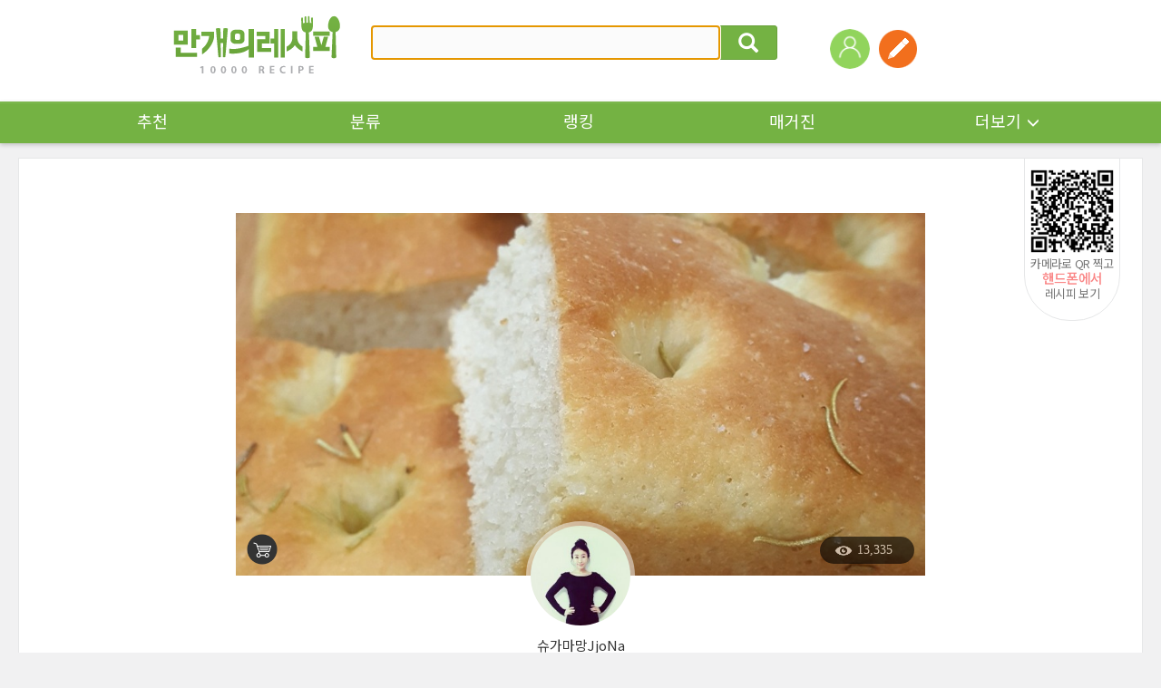

--- FILE ---
content_type: text/html; charset=UTF-8
request_url: https://www.10000recipe.com/recipe/6878394
body_size: 41994
content:
<!DOCTYPE html>
<!--[if (IE 6)|(IE 7)|(IE 8)|(IE 9)]>
<html lang="ko" xmlns="http://www.w3.org/1999/xhtml" class="old_ie">
<![endif]-->
<![if !IE]>
<html lang="ko" xmlns="http://www.w3.org/1999/xhtml" class="">
<![endif]>
<head>  
<meta http-equiv="Content-Type" content="text/html; charset=utf-8" />
<meta http-equiv="X-UA-Compatible" content="IE=Edge" />
<meta http-equiv="Pragma" content="no-cache" />
<meta http-equiv="Expires" content="-1" />
<link rel="manifest" href="/manifest.json">
<meta property="fb:pages" content="1567451316868458" />
<meta name="description" content="포카치아 피자의 원조 격인 포카치아는 짭조름한 맛이 나는 소박한 빵으로 밀가루와 이스트를 넣고 납작하게 구운 이탈리아의 대표적인 브레드랍니다. 오늘은 식사빵 대용으로 쌀가루를 이용한 포카치아를 소개해 드릴께요. 발사믹 식초를 넣은 올리브유에 바삭하고 폭신한 포카치아를 찍어 먹거나 또는, 도톰한 포카치아를 반으로 잘라 햄이나 소세지, 채소, 허브를 넣은 다음 올리브유에 레몬즙, 후추가루를 넣은 드레싱을 뿌려서 먹어보세요. 한끼 식사빵로 그만이랍니다. ^^ ☆ 올리브유에 로즈마리를 넣고 향이 베이도록 절여 두어요. ☆ 물은 미지근하게 렌지에 30초 돌려 사용합니다.  [재료] 강력 쌀가루 300g, 이스트 4g, 소금 4g, 설탕 12g, 올리브유 10g, 물 200~210g, 로즈메리 취향껏, 덧칠용 올리브유 적당량, 토핑용 소금 1꼬집 오늘 저는 모든재료를 한번에 넣고 믹싱하였어요. 단, 소금과 이스트는 직접 닫지 않도록 볼에 담아주셔야 해요.^^ 1차발효 60분 합니다. 시간 보다는 처음 반죽 크기의 2.5배가 될때까지 부피를 보며 발효시점을 체크 해주세요. 기포를 제거하듯 반죽을 둥글리기 하고 비닐을 덮어 중간발효 20분 합니다. 틀에 맞게 사각으로 넙쩍하게 밀어 펴 주었어요. 둥글게 밀어서 성형하셔도 되세요. 저는 샌드위치용으로 구운거라 네모지게 만들었답니다.^^ 올리브유를 틀에 발라주세요. 반죽을 틀에 담고 비닐을 덮어 2차발효 50분 합니다. 절여 둔 올리브유를 반죽 표면에 바르고 소금을 살짝 뿌려 줍니다. 그리고 손가락으로 꾹 꾹! 바닥 아래까지 손가락을 깊게 집어 넣어야 구웠을때 모양이 유지 됩니다.   지에라 오븐 200도에서 15분 구워 주었어요. 틀에서 분리하여 식힘망에서 완전히 식힌 후 잘라서 드시면 되세요.">
<meta name="keywords" content="포카치아 피자의 원조 격인 포카치아는 짭조름한 맛이 나는 소박한 빵으로 밀가루와 이스트를 넣고 납작하게 구운 이탈리아의 대표적인 브레드랍니다.
오늘은 식사빵 대용으로 쌀가루를 이용한 포카치아를 소개해 드릴께요.
발사믹 식초를 넣은 올리브유에 바삭하고 폭신한 포카치아를 찍어 먹거나 또는, 도톰한 포카치아를 반으로 잘라 햄이나 소세지, 채소, 허브를 넣은 다음 올리브유에 레몬즙, 후추가루를 넣은 드레싱을 뿌려서 먹어보세요.
한끼 식사빵로 그만이랍니다. ^^ ☆ 올리브유에 로즈마리를 넣고 향이 베이도록 절여 두어요.
☆ 물은 미지근하게 렌지에 30초 돌려 사용합니다.
 [재료] 강력 쌀가루 300g, 이스트 4g, 소금 4g, 설탕 12g, 올리브유 10g, 물 200~210g, 로즈메리 취향껏, 덧칠용 올리브유 적당량, 토핑용 소금 1꼬집 오늘 저는 모든재료를 한번에 넣고 믹싱하였어요.
단, 소금과 이스트는 직접 닫지 않도록 볼에 담아주셔야 해요.^^ 1차발효 60분 합니다.
시간 보다는 처음 반죽 크기의 2.5배가 될때까지 부피를 보며 발효시점을 체크 해주세요. 기포를 제거하듯 반죽을 둥글리기 하고 비닐을 덮어 중간발효 20분 합니다. 틀에 맞게 사각으로 넙쩍하게 밀어 펴 주었어요. 둥글게 밀어서 성형하셔도 되세요.
저는 샌드위치용으로 구운거라 네모지게 만들었답니다.^^ 올리브유를 틀에 발라주세요. 반죽을 틀에 담고 비닐을 덮어 2차발효 50분 합니다. 절여 둔 올리브유를 반죽 표면에 바르고 소금을 살짝 뿌려 줍니다.
그리고 손가락으로 꾹 꾹! 바닥 아래까지 손가락을 깊게 집어 넣어야 구웠을때 모양이 유지 됩니다.
  지에라 오븐 200도에서 15분 구워 주었어요. 틀에서 분리하여 식힘망에서 완전히 식힌 후 잘라서 드시면 되세요.">
<meta name="google-site-verification" content="3eLg1zfxeZ_oO6oOOsvIxbtcW-FtDsViPVm7-CYOl8w" />
<meta name="p:domain_verify" content="1f5cc8d2183836842bd3db03bc960620"/>
<meta name="user_id" content='' />
<title>포카치아</title>
<link rel="canonical" href="https://www.10000recipe.com/recipe/6878394" />
<meta property="kakao:title" content="포카치아" />
<meta property="kakao:description" content="포카치아 피자의 원조 격인 포카치아는 짭조름한 맛이 나는 소박한 빵으로 밀가루와 이스트를 넣고 납작하게 구운 이탈리아의 대표적인 브레드랍니다.
오늘은 식사빵 대용으로 쌀가루를 이용한 포카치아를 소개해 드릴께요.
발사믹 식초를 넣은 올리브유에 바삭하고 폭신한 포카치아를 찍어 먹거나 또는, 도톰한 포카치아를 반으로 잘라 햄이나 소세지, 채소, 허브를 넣은 다음 올리브유에 레몬즙, 후추가루를 넣은 드레싱을 뿌려서 먹어보세요.
한끼 식사빵로 그만이랍니다. ^^ ☆ 올리브유에 로즈마리를 넣고 향이 베이도록 절여 두어요.
☆ 물은 미지근하게 렌지에 30초 돌려 사용합니다.
 [재료] 강력 쌀가루 300g, 이스트 4g, 소금 4g, 설탕 12g, 올리브유 10g, 물 200~210g, 로즈메리 취향껏, 덧칠용 올리브유 적당량, 토핑용 소금 1꼬집 오늘 저는 모든재료를 한번에 넣고 믹싱하였어요.
단, 소금과 이스트는 직접 닫지 않도록 볼에 담아주셔야 해요.^^ 1차발효 60분 합니다.
시간 보다는 처음 반죽 크기의 2.5배가 될때까지 부피를 보며 발효시점을 체크 해주세요. 기포를 제거하듯 반죽을 둥글리기 하고 비닐을 덮어 중간발효 20분 합니다. 틀에 맞게 사각으로 넙쩍하게 밀어 펴 주었어요. 둥글게 밀어서 성형하셔도 되세요.
저는 샌드위치용으로 구운거라 네모지게 만들었답니다.^^ 올리브유를 틀에 발라주세요. 반죽을 틀에 담고 비닐을 덮어 2차발효 50분 합니다. 절여 둔 올리브유를 반죽 표면에 바르고 소금을 살짝 뿌려 줍니다.
그리고 손가락으로 꾹 꾹! 바닥 아래까지 손가락을 깊게 집어 넣어야 구웠을때 모양이 유지 됩니다.
  지에라 오븐 200도에서 15분 구워 주었어요. 틀에서 분리하여 식힘망에서 완전히 식힌 후 잘라서 드시면 되세요." />
<meta property="og:site_name" content="10000reicpe" />
<meta property="og:type" content="article" />
<meta property="og:url" content="https://www.10000recipe.com/recipe/6878394" />
<meta property="og:title" content="포카치아" />
<meta property="og:image" content="https://recipe1.ezmember.co.kr/cache/recipe/2017/10/23/3b9ea70ff36293f4b5d87ba493e64a401_f.jpg" />
<meta property="og:description" content="포카치아 피자의 원조 격인 포카치아는 짭조름한 맛이 나는 소박한 빵으로 밀가루와 이스트를 넣고 납작하게 구운 이탈리아의 대표적인 브레드랍니다.
오늘은 식사빵 대용으로 쌀가루를 이용한 포카치아를 소개해 드릴께요.
발사믹 식초를 넣은 올리브유에 바삭하고 폭신한 포카치아를 찍어 먹거나 또는, 도톰한 포카치아를 반으로 잘라 햄이나 소세지, 채소, 허브를 넣은 다음 올리브유에 레몬즙, 후추가루를 넣은 드레싱을 뿌려서 먹어보세요.
한끼 식사빵로 그만이랍니다. ^^ ☆ 올리브유에 로즈마리를 넣고 향이 베이도록 절여 두어요.
☆ 물은 미지근하게 렌지에 30초 돌려 사용합니다.
 [재료] 강력 쌀가루 300g, 이스트 4g, 소금 4g, 설탕 12g, 올리브유 10g, 물 200~210g, 로즈메리 취향껏, 덧칠용 올리브유 적당량, 토핑용 소금 1꼬집 오늘 저는 모든재료를 한번에 넣고 믹싱하였어요.
단, 소금과 이스트는 직접 닫지 않도록 볼에 담아주셔야 해요.^^ 1차발효 60분 합니다.
시간 보다는 처음 반죽 크기의 2.5배가 될때까지 부피를 보며 발효시점을 체크 해주세요. 기포를 제거하듯 반죽을 둥글리기 하고 비닐을 덮어 중간발효 20분 합니다. 틀에 맞게 사각으로 넙쩍하게 밀어 펴 주었어요. 둥글게 밀어서 성형하셔도 되세요.
저는 샌드위치용으로 구운거라 네모지게 만들었답니다.^^ 올리브유를 틀에 발라주세요. 반죽을 틀에 담고 비닐을 덮어 2차발효 50분 합니다. 절여 둔 올리브유를 반죽 표면에 바르고 소금을 살짝 뿌려 줍니다.
그리고 손가락으로 꾹 꾹! 바닥 아래까지 손가락을 깊게 집어 넣어야 구웠을때 모양이 유지 됩니다.
  지에라 오븐 200도에서 15분 구워 주었어요. 틀에서 분리하여 식힘망에서 완전히 식힌 후 잘라서 드시면 되세요." />
<meta property="og:locale" content="ko_KR" />
<meta name="twitter:card" content="summary_large_image" />
<meta name="twitter:site" content="@10000recipe" />
<meta name="twitter:title" content="포카치아" />
<meta name="twitter:description" content="포카치아 피자의 원조 격인 포카치아는 짭조름한 맛이 나는 소박한 빵으로 밀가루와 이스트를 넣고 납작하게 구운 이탈리아의 대표적인 브레드랍니다.
오늘은 식사빵 대용으로 쌀가루를 이용한 포카치아를 소개해 드릴께요.
발사믹 식초를 넣은 올리브유에 바삭하고 폭신한 포카치아를 찍어 먹거나 또는, 도톰한 포카치아를 반으로 잘라 햄이나 소세지, 채소, 허브를 넣은 다음 올리브유에 레몬즙, 후추가루를 넣은 드레싱을 뿌려서 먹어보세요.
한끼 식사빵로 그만이랍니다. ^^ ☆ 올리브유에 로즈마리를 넣고 향이 베이도록 절여 두어요.
☆ 물은 미지근하게 렌지에 30초 돌려 사용합니다.
 [재료] 강력 쌀가루 300g, 이스트 4g, 소금 4g, 설탕 12g, 올리브유 10g, 물 200~210g, 로즈메리 취향껏, 덧칠용 올리브유 적당량, 토핑용 소금 1꼬집 오늘 저는 모든재료를 한번에 넣고 믹싱하였어요.
단, 소금과 이스트는 직접 닫지 않도록 볼에 담아주셔야 해요.^^ 1차발효 60분 합니다.
시간 보다는 처음 반죽 크기의 2.5배가 될때까지 부피를 보며 발효시점을 체크 해주세요. 기포를 제거하듯 반죽을 둥글리기 하고 비닐을 덮어 중간발효 20분 합니다. 틀에 맞게 사각으로 넙쩍하게 밀어 펴 주었어요. 둥글게 밀어서 성형하셔도 되세요.
저는 샌드위치용으로 구운거라 네모지게 만들었답니다.^^ 올리브유를 틀에 발라주세요. 반죽을 틀에 담고 비닐을 덮어 2차발효 50분 합니다. 절여 둔 올리브유를 반죽 표면에 바르고 소금을 살짝 뿌려 줍니다.
그리고 손가락으로 꾹 꾹! 바닥 아래까지 손가락을 깊게 집어 넣어야 구웠을때 모양이 유지 됩니다.
  지에라 오븐 200도에서 15분 구워 주었어요. 틀에서 분리하여 식힘망에서 완전히 식힌 후 잘라서 드시면 되세요." />
<meta name="twitter:image" content="https://recipe1.ezmember.co.kr/cache/recipe/2017/10/23/3b9ea70ff36293f4b5d87ba493e64a401.jpg" />
<script>(function(w,d,s,l,i){w[l]=w[l]||[];w[l].push({'gtm.start':
new Date().getTime(),event:'gtm.js'});var f=d.getElementsByTagName(s)[0],
j=d.createElement(s),dl=l!='dataLayer'?'&l='+l:'';j.async=true;j.src=
'https://www.googletagmanager.com/gtm.js?id='+i+dl;f.parentNode.insertBefore(j,f);
})(window,document,'script','dataLayer','GTM-PDPW2LX');</script>   
<link rel="stylesheet" type="text/css" href="https://recipe1.ezmember.co.kr/static/css/bootstrap_20211222.css" />
<link rel="stylesheet" type="text/css" href="https://recipe1.ezmember.co.kr/static/css/font_20230910.css" />
<link rel="stylesheet" type="text/css" href="https://recipe1.ezmember.co.kr/static/css/font-awesome.min.css" />
<link rel="stylesheet" type="text/css" href="https://recipe1.ezmember.co.kr/static/css/ez_recipe_20250928.css" />
<link href="https://www.10000recipe.com/favicon.ico" rel="shortcut icon" type="image/x-icon" />
<link href="https://recipe1.ezmember.co.kr/img/icons/apple-touch-icon.png" rel="apple-touch-icon" />
<link href="https://recipe1.ezmember.co.kr/img/icons/apple-touch-icon-76x76.png" rel="apple-touch-icon" sizes="76x76" />
<link href="https://recipe1.ezmember.co.kr/img/icons/apple-touch-icon-120x120.png" rel="apple-touch-icon" sizes="120x120" />
<link href="https://recipe1.ezmember.co.kr/img/icons/apple-touch-icon-152x152.png" rel="apple-touch-icon" sizes="152x152" />
<link href="https://recipe1.ezmember.co.kr/img/icons/apple-touch-icon-180x180.png" rel="apple-touch-icon" sizes="180x180" />
<link href="https://recipe1.ezmember.co.kr/img/icons/icon-hires.png" rel="icon" sizes="192x192" />
<link href="https://recipe1.ezmember.co.kr/img/icons/icon-normal.png" rel="icon" sizes="128x128" />
<script type="text/javascript" src="https://recipe1.ezmember.co.kr/static/js/jquery-1.11.2.min.js" charset="utf-8"></script>
<script type="text/javascript" src="//static.criteo.net/js/ld/publishertag.js"></script>
<script type="text/javascript">
// Common Javascript
var _WWW_URL_ = 'https://www.10000recipe.com';
var _IMG_URL_ = 'https://recipe1.ezmember.co.kr';
var _FILE_URL_ = 'https://recipe1.ezmember.co.kr/cache';
var _CURRENT_PAGE_ = 'https://www.10000recipe.com/recipe/6878394';
var _USER_ID_ = '';
</script>
<script async src="https://securepubads.g.doubleclick.net/tag/js/gpt.js"></script>
<script>
  window.googletag = window.googletag || {cmd: []};
  googletag.cmd.push(function() {
    googletag.defineSlot('/21842705582/10k_w_recipe_top', [[970, 90], [728, 90]], 'div-gpt-ad-1576827715543-0').addService(googletag.pubads());
    googletag.pubads().enableSingleRequest();
    googletag.pubads().collapseEmptyDivs();
    googletag.enableServices();
  });
</script>
<script type="text/javascript">
function showInfoSourcing() {
    EAD.showDialog({'title':'상품 연결 안내','url':'/recipe/info_sourcing.html','width':1020,'modal':true});
}
</script>
    <!-- LOGGER(TM) TRACKING SCRIPT V.40 FOR logger.co.kr / 39580 : COMBINE TYPE / DO NOT ALTER THIS SCRIPT. -->
    <script type="text/javascript">var _TRK_LID="39580";var _L_TD="ssl.logger.co.kr";var _TRK_CDMN="";</script>
    <script type="text/javascript">var _CDN_DOMAIN = location.protocol == "https:" ? "https://fs.bizspring.net" : "http://fs.bizspring.net";
        (function(b,s){var f=b.getElementsByTagName(s)[0],j=b.createElement(s);j.async=true;j.src='//fs.bizspring.net/fs4/bstrk.1.js';f.parentNode.insertBefore(j,f);})(document,'script');</script>
    <noscript><img alt="Logger Script" width="1" height="1" src="http://ssl.logger.co.kr/tracker.tsp?u=39580&js=N" /></noscript>
    <!-- END OF LOGGER TRACKING SCRIPT -->
    <!-- remove adblocks -->
    <script async src="https://fundingchoicesmessages.google.com/i/pub-1557771002660658?ers=1" nonce="_fDQcfoeJAYbeAl_CXAg1A"></script><script nonce="_fDQcfoeJAYbeAl_CXAg1A">(function() {function signalGooglefcPresent() {if (!window.frames['googlefcPresent']) {if (document.body) {const iframe = document.createElement('iframe'); iframe.style = 'width: 0; height: 0; border: none; z-index: -1000; left: -1000px; top: -1000px;'; iframe.style.display = 'none'; iframe.name = 'googlefcPresent'; document.body.appendChild(iframe);} else {setTimeout(signalGooglefcPresent, 0);}}}signalGooglefcPresent();})();</script>

</head>
<body>

 <noscript><iframe src="https://www.googletagmanager.com/ns.html?id=GTM-PDPW2LX"
height="0" width="0" style="display:none;visibility:hidden"></iframe></noscript>   
    <script type="text/javascript" src="//lib.wtg-ads.com/publisher/10000recipe.com/wtg_skyscraper.js" async></script>
    <script type="text/javascript" src="//lib.wtg-ads.com/publisher/10000recipe.com/sb_ad.js" async></script>

<script type="text/javascript" src="https://recipe1.ezmember.co.kr/static/js/jquery-ui-1.11.4.js" charset="utf-8"></script><link rel="stylesheet" type="text/css" href="https://recipe1.ezmember.co.kr/static/css/jquery-ui-1.11.4_201507011.css" /><script>
$(document).ready(function() {
    doRTKeyword();

    $("#srhRecipeText").keypress(function(event) {
        if (event.which == 13) {
            event.preventDefault();
            $("#frmTopRecipeSearch").submit();
        }
    }).autocomplete({
        delay: 200,
        source: "https://www.10000recipe.com/recipe/ajax.html?q_mode=autoComplete",
        focus: function(event, ui) {
            return false;
        },
        select: function(event, ui) {
            this.value = ui.item.label;
            return false;
        }
    }).focus();

    $('.ui-autocomplete').css('z-index','10000');
});



var curRtword = 2;
function doRTKeyword()
{
    var backRtword = (curRtword == 1) ? 2 : 1;
    $("#RtwordDiv_"+curRtword).hide();
    $("#RtwordDiv_"+backRtword).show();
    curRtword = backRtword;
}
</script>

<a href="#" id="btnGogoTop" class="rmenu_top" style="display:none"><span class="glyphicon glyphicon-menu-up"></span></a>

    <div class="gnb" style="position: relative">
        
        <div class="gnb_top_wrap">
            <div class="gnb_top">
                <h1><a href="https://www.10000recipe.com/index.html"><img src="https://recipe1.ezmember.co.kr/img/logo4.png" alt="로고" ></a></h1>
                <div class="gnb_search">
                    <form id="frmTopRecipeSearch" method="get" action="https://www.10000recipe.com/recipe/list.html">
                    <div class="input-group">
                        <input id="srhRecipeText" name="q" type="text" class="form-control" placeholder="" value="" style="ime-mode:active;">
                        <span class="input-group-btn">
                                <button class="btn btn-default" type="button" onClick="$('#frmTopRecipeSearch').submit();"><span class="glyphicon glyphicon-search"></span></button>
                        </span>
                    </div>
                    </form>
                    <div class="gnb_search_word" style="display: none">
<ul id="RtwordDiv_1" style="display:none;"><li><a href="https://www.10000recipe.com/recipe/list.html?q=두부 조림">두부 조림</a></li><li><a href="https://www.10000recipe.com/recipe/list.html?q=소고기 국">소고기 국</a></li><li><a href="https://www.10000recipe.com/recipe/list.html?q=두부 찌개">두부 찌개</a></li><li><a href="https://www.10000recipe.com/recipe/list.html?q=동치미">동치미</a></li><li><a href="https://www.10000recipe.com/recipe/list.html?q=제육 볶음">제육 볶음</a></li></ul><ul id="RtwordDiv_2" style="display:none;"><li><a href="https://www.10000recipe.com/recipe/list.html?q=무생채">무생채</a></li><li><a href="https://www.10000recipe.com/recipe/list.html?q=닭볶음탕">닭볶음탕</a></li><li><a href="https://www.10000recipe.com/recipe/list.html?q=두부">두부</a></li><li><a href="https://www.10000recipe.com/recipe/list.html?q=깍두기">깍두기</a></li><li><a href="https://www.10000recipe.com/recipe/list.html?q=김치 찌개">김치 찌개</a></li></ul>                        <div class="gnb_search_btn">
                            <a href="javascript:void(0);" onClick="doRTKeyword()"><img src="https://recipe1.ezmember.co.kr/img/btn_arrow2_l.gif" alt="이전"></a>
                            <a href="javascript:void(0);" onClick="doRTKeyword()"><img src="https://recipe1.ezmember.co.kr/img/btn_arrow2_r.gif" alt="다음"></a>
                        </div>
                    </div>
                </div>
                <ul class="gnb_right">
                                        <li style="position: relative;">
                        <div style="position: absolute; width:100px; top: 47px; left: 0; margin-left: -25px;display:none;">
                            <span style="margin: 0; padding: 0; font-size: 0; display: block; text-align: center;"><img src="https://recipe1.ezmember.co.kr/img/icon_arrow10.png" width="8"></span>
                            <span style="border-radius: 2px; background: #ffd200; color: #000; display: block; font-size: 11px; padding:2px 5px; text-align: center;">회원가입 +3,000</span>
                        </div>
                        <a href="https://www.10000recipe.com/user/login.html?q_path=https%3A%2F%2Fwww.10000recipe.com%2Frecipe%2F6878394"><img src="https://recipe1.ezmember.co.kr/img/ico_user.png" alt="로그인"></a>
                    </li>
                                        <li>
                        <a href="https://www.10000recipe.com/user/login.html?q_path=https%3A%2F%2Fwww.10000recipe.com%2Frecipe%2F6878394" data-toggle="modal" data-target="#divModalWriteForm" title="레시피등록" data-original-title="레시피등록"><img src="https://recipe1.ezmember.co.kr/img/tmn_write.png"></a>
                    </li>
                                        <!--li style="margin-left:50px;">
                        <a href="https://market.android.com/details?id=com.ezhld.recipe" target="_blank" data-toggle="tooltip" title="" data-original-title="앱다운로드-안드로이드"><img src="https://recipe1.ezmember.co.kr/img/tmn_app_a.png"></a>
                    </li>
                    <li>
                        <a href="https://itunes.apple.com/kr/app/yoribaeggwa-mangaeyi-resipi/id494190282?mt=8" target="_blank" data-toggle="tooltip" title="" data-original-title="앱다운로드-애플"><img src="https://recipe1.ezmember.co.kr/img/tmn_app_i.png"></a>
                    </li-->
                </ul>
            </div>
        </div>

        <div class="gnb_nav">
            <ul class="gnb_nav_ea10">
                <li><a href="https://www.10000recipe.com/index.html">추천</a></li>
                <li><a href="https://www.10000recipe.com/recipe/list.html">분류</a></li>
                <li><a href="https://www.10000recipe.com/ranking/home_new.html">랭킹</a></li>
                <li><a href="https://www.10000recipe.com/issue/list.html?types=magazine">매거진</a></li>
                <li>
                    <div class="dropdown">
                        <a href="#" class="dropdown-toggle" id="dropdownMenu1_topMenu" data-toggle="dropdown" aria-expanded="false">더보기<span class="glyphicon glyphicon-menu-down" aria-hidden="true"></span></a>
                        <ul class="dropdown-menu" role="menu" aria-labelledby="dropdownMenu1" style="z-index:100000;">
                            <li role="presentation"><a role="menuitem" tabindex="-1" href="https://www.10000recipe.com/event/list.html">이벤트</a></li>
                            <li role="presentation"><a role="menuitem" tabindex="-1" href="https://www.10000recipe.com/brand/home.html">브랜드</a></li>
                            <li role="presentation"><a role="menuitem" tabindex="-1" href="https://www.10000recipe.com/chef/chef_list.html">쉐프</a></li>
                            <li role="presentation"><a role="menuitem" tabindex="-1" href="https://www.10000recipe.com/chef/celeb_list.html">만개 인플루언서</a></li>
                        </ul>
                    </div>
                </li>
            </ul>
        </div>
    </div>

<script>
var fromOther = 'n';
$(document).ready(function() {
    $(".ellipsis_title").ellipsis({row: 1});
    $(".ellipsis_title2").ellipsis({row: 2});

    $(window).scroll(function() {
        if ($(window).scrollTop() > $(window).height()*1.5) {
            $("#btnGogoTop").slideDown(300);
        } else {
            $("#btnGogoTop").slideUp(300);
        }
    });
    $('[data-toggle="tooltip"]').tooltip();
});

$(function() {
    $('#memLayerBtn').click(function (e) {
        // Used to stop the event bubbling..
        e.stopPropagation();
        if ($('.mem_layer').is(':visible')) {
            $('.mem_layer').hide();
        } else {
            $('.mem_layer').show();
        }
    });

    $(document).click(function () {
        $('.document_common_layer').hide();
    });

    $("#btnBlogContentsList").click(function() {
        $("#btnBlogContentsList").html('<span class="fa fa-spinner fa-spin" style="width:'+$("#btnBlogContentsList").width()+'px"></span>');
        el = $(this);
        var params = 'q_mode=get_blog_contents_list&q_portal='+$("[name=q_portal]:checked").val()+'&q_blogid='+$("#q_blogid").val();
        $.get("https://www.10000recipe.com/common/ajx_common.html?"+params, function(html) {
            $("#btnBlogContentsList").html('조회');
            $("#divBlogContentsList").html(html);
        });
    });
    $('#divModalBlogForm').on('show.bs.modal',function() {
        $.ajax({
            type: "POST",
            url: "https://www.10000recipe.com/common/ajx_common.html",
            data: "q_mode=get_blog_info",
            dataType: "json",
            success: function(json) {
                if (json['portal']) {
                    $("[id^=q_portal_]").filter('[value='+json['portal']+']').trigger('click');
                }
                if (json['blog_id']) {
                    $("#q_blogid").val(json['blog_id']);
                    $("#q_blog_select_type_id").trigger('click');
                }
            },
            error: function () {

            }
        });
    });
    doChangePortal('Naver');
});
var _blogIsSubmit = false;
function doChangePortal(portal) {
    var header = '';
    var tail = '';
    $("#top_blog_select_id").hide();
    $("#top_blog_select_url").hide();
    if (portal == 'Naver') {
        header = 'https://blog.naver.com/';
        tail = '';
        $("#top_blog_select_id").show();
    } else if (portal == 'Tistory') {
        header = 'https://';
        tail = '.tistory.com';
        $("#top_blog_select_id").show();
    } else if (portal == 'Direct') {
        $("#top_blog_select_url").show();
    }
    $("#txtBlogHeader").text(header);
    $("#txtBlogTail").text(tail);
    $("#q_portal_"+portal).prop("checked",true);
}

function doBlogSelect() {
    var selType = $("input[name='q_portal']:checked").val();
    if (selType == 'Direct') {
        var q_link = $("#q_blogurl").val();
        if ($.trim(q_link) == '') {
            alert('URL을 입력해 주세요.');
            $("#q_blogurl").focus();
            return;
        } else {
            setBlogContents(q_link);
        }
     } else {
        getBlogContentsList();
     }
}
function getBlogContentsList(page,added_params) {
    if (page == 0) return;
    if (!page) {
        page = 1;
    }
    if ($("#q_blogid").val() == '') {
        alert("블로그 주소를 입력해 주세요.");
        return;
    }
    //var blog_url = $("#txtBlogHeader").text() + $("#q_blogid").val() + $("#txtBlogTail");

    if (_blogIsSubmit) {
        alert("처리중 입니다. 잠시만 기다리세요.");
        return;
    }

    $("#q_page").val(page);
    _blogIsSubmit = true;
    var params = 'q_mode=get_blog_contents_list&q_portal='+$("[name=q_portal]:checked").val()+'&q_blogid='+$("#q_blogid").val()+'&q_scal='+$("#q_scal").val()+'&q_page='+page;
    if (added_params) {
        if (added_params.substring(0,1) != '&') params += '&';
        params += added_params;
    }

    $.ajax({
        type: "POST",
        cache: false,
        url: "https://www.10000recipe.com/common/ajx_common.html",
        data: params,
        success: function(html) {
            $("#divBlogContentsList").html(html);
            $("[id^=spanBlogContentsTitle_]").ellipsis();
            $('#divModalBlogContentsList').modal('show');
            _blogIsSubmit = false;
            return html;
        },
        error: function () {
            alert('예기치 못한 오류로 인해 실패했습니다.');
            _blogIsSubmit = false;
        }
    });
}
function setBlogContents(q_link) {
    if (typeof q_link == 'undefined' || q_link == '') {
        q_link = $("#listBlog [id^=q_link_]:checked").val();

        if (!q_link) {
            alert('블로그 컨텐츠를 선택하세요.');
            return;
        }
    }
    $("#btnSetBlogContents").html('<span class="fa fa-spinner fa-spin" style="width:' + $("#btnSetBlogContents").width() + 'px"></span>');
    if(fromOther == 'n') document.location.href = 'https://www.10000recipe.com/inbox/insert.html?ref_blog_url=' + encodeURIComponent(q_link);
    else if(fromOther == 'review') document.location.href = 'https://www.10000recipe.com/event/ins_review.html?seq=6878394&review_seq=&ref_blog_url=' + encodeURIComponent(q_link);
}

function doSelWrite(tabs)
{
    $("[id^='writeSelectStep']").hide();
    $("#writeSelectStep"+tabs).show();
    $("[id^='selTabs']").removeClass('active');
    $("#selTabs"+tabs).addClass('active');
}

function doInstaSelect()
{
    if (!$("#q_insta_url").val())
    {
        $("#warnInstaMsg").html('ⓘ URL을 등록해 주세요.');
        return ;
    }
    $("#ailoading").show();
    $.ajax({
        type: "GET",
        cache: false,
        url: "https://www.10000recipe.com/common/ajx_common.html",
        data: "q_mode=get_insta_input_ai&insta_url="+$("#q_insta_url").val(),
        success: function(html) {
            var msg = '';
            if(html == 'NOT_EXIST') msg = 'ⓘ URL을 등록해 주세요.';
            else if(html == 'INVALID_URL') msg = 'ⓘ 사용할 수 없는 URL 입니다.';
            else if(html == 'DUPLICATE') msg = 'ⓘ 이미 등록된 인스타그램 URL 입니다.';
            else if(html == 'NOT_CONT') msg = 'ⓘ 내용을 분석할 수 없습니다. 다른 URL을 사용해주세요.';
            else if(html == 'FAILED' || html == '') msg = 'ⓘ 분석에 실패했습니다. 직접 등록하기를 추천드려요.';
            else if(html != '')
            {
                $("#ret_ai_desc").val(html);
                $("#goInputForm").submit();
            }
            $("#ailoading").hide();
            $("#warnInstaMsg").html(msg);
        },
        error: function () {
            alert('예기치 못한 오류로 인해 실패했습니다.');
            _blogIsSubmit = false;
        }
    });
}
</script>
<form name="goInF" id="goInputForm" method="post" action="https://www.10000recipe.com/inbox/insert.html">
<input type="hidden" id="ret_ai_desc" name="ai_desc" value="">
</form>

<div class="modal fade" id="divModalWriteForm" tabindex="-1" role="dialog" aria-labelledby="myModalLabelss" aria-hidden="true" style="z-index:100001">
    <div class="modal-dialog">
        <div class="modal-content modal_new"  style="width:760px">
            <div class="loader_box" id="ailoading" style="display:none;">
                <span class="dots-loader">Loading&#8230;</span>
                <p>AI가 내용을 분석하고 있어요.<br>잠시만 기다려주세요.</p>
            </div>

            <div class="modal_new_tit">
                <div class="modal_new_t_l">레시피 등록</div>
                <div class="modal_new_t_r"><a href="#" class="x-icon" data-dismiss="modal" aria-label="Close"></a></div>
            </div>
            <div class="modal_new_cont">
                <div class="modal_new_c_t">레시피 등록방법을 선택해주세요.</div>
                <div class="modal_new_c regi2_btn st_lg">
                    <a href="https://www.10000recipe.com/inbox/insert.html"><span class="regi2_btn_w">직접등록</span></a>
                    <a href="javascript:void(0)" onClick="doSelWrite('2')" id="selTabs2"><span class="regi2_btn_b">블로그 레시피 가져오기</span></a>
                    <a href="javascript:void(0)" onClick="doSelWrite('3')" id="selTabs3"><span class="regi2_btn_v">영상 레시피 가져오기</span></a>
                </div>

                <div id="writeSelectStep2" style="display:none;">
                <div class="modal_new_c_t">레시피를 가져올 방식을 선택해 주세요.</div>
                <div class="modal_new_c">
                    <div class="regi2_radio pad_b_20">
                        <span onclick="doChangePortal('Naver')"><input type="radio" name="q_portal" value="Naver" id="q_portal_Naver"><label>네이버</label></span>
                        <span onclick="doChangePortal('Tistory')"><input type="radio" name="q_portal" value="Tistory" id="q_portal_Tistory"><label>티스토리</label></span>
                        <span onclick="doChangePortal('Direct')"><input type="radio" name="q_portal" value="Direct" id="q_portal_Direct"><label>URL직접입력</label></span>
                    </div>

                    <!--네이버블로그 선택시-->
                    <div class="regi2_input" id="top_blog_select_id" style="display:none;">
                        <span class="regi2_input_t" id="txtBlogHeader">http://blog.naver.com/</span>
                        <input type="text" name="q_blogid" id="q_blogid" value="" class="regi2_form" placeholder="블로그ID 입력" style="width:240px">
                        <span class="regi2_input_t" id="txtBlogTail"></span>
                    </div>

                    <div class="" id="top_blog_select_url" style="display:none;">
                        <input type="text" name="q_blogurl" id="q_blogurl"  value="" class="regi2_form" placeholder="https://">
                        <p class="regi2_i">ⓘ 블로그 글 URL은 네이버, 티스토리만 가능합니다</p>
                    </div>

                    <div class="regi2_btn2"><a href="javascript:void(0)" onclick="doBlogSelect()">다음</a></div>
                    <input type="hidden" name="q_page" id="q_page" value="1">
                    <input type="hidden" name="q_scal" id="q_scal" value="10">
                </div>
                </div>

                <div id="writeSelectStep3" style="display:none;">
                    <div class="modal_new_c_t">인스타그램에 업로드 된 영상 레시피 콘텐츠 URL을 입력해주세요</div>
                    <div class="modal_new_c">
                        <div class="">
                            <input type="text" name="insta_url" id="q_insta_url" value="" class="regi2_form" placeholder="https://">
                            <p class="regi2_i warning" id="warnInstaMsg"></p>
                        </div>

                        <dl class="regi2_guide mag_t_35">
                            <dt>[영상 레시피 등록안내]</dt>
                            <dd>
                                <ul class="regi2_guide_c">
                                    <li>영상 레시피 등록은 AI 기반으로 레시피가 자동으로 생성되며, 등록 단계에서 확인 및 수정 가능 합니다.</li>
                                    <li>영상콘텐츠에 설명이 없거나 정보가 부족한 경우 레시피 자동 생성 결과 품질이 떨어질 수 있습니다.</li>
                                    <li>저작권자의 동의 없이 타인의 저작물을 무단으로 이용하는 것은 저작권자의 권리를 침해하는 행위이며, 이로 인해
                                        발생하는 모든 법적 책임은 작성자 본인에게 있습니다.</li>
                                </ul>
                            </dd>
                        </dl>

                        <div class="regi2_btn2"><a href="javascript:void(0)" onclick="doInstaSelect()">다음</a></div>
                    </div>
                </div>
            </div>
        </div>
    </div>
</div>

<div class="modal fade" id="divModalBlogContentsList" tabindex="-1" role="dialog" aria-labelledby="myModalLabel" aria-hidden="true" style="z-index:100002">
  <div class="modal-dialog" style="width:520px">
    <div class="modal-content modal_new"  style="width:760px">
        <div class="modal_new_tit">
            <div class="modal_new_t_l">레시피 등록</div>
            <div class="modal_new_t_r"><a href="#" class="x-icon" data-dismiss="modal" aria-label="Close"></a></div>
        </div>
        <div class="modal_new_cont">
            <div class="modal_new_c_t">레시피로 등록하실 글을 선택해주세요.</div>
            <div class="modal_new_c" id="divBlogContentsList">
            </div>
        </div>
    </div><!-- /.modal-content -->
  </div><!-- /.modal-dialog -->
</div><!-- /.modal -->

<div class="modal fade" id="divBrowserGuideModal" tabindex="-1" role="dialog" aria-labelledby="myModalLabel" aria-hidden="true" style="z-index:100001">
  <div class="modal-dialog" style="width:820px">
    <div class="modal-content">
      <div class="modal-header">
        <button type="button" class="close" data-dismiss="modal" aria-label="Close"><span aria-hidden="true">&times;</span></button>
        <h4 class="modal-title" id="gridSystemModalLabel">브라우저 업데이트 안내</h4>
      </div>
      <div class="modal-body">
        <!--
            <h3>Internet Explorer 10 이하 버전을 사용중이시군요!</h3>
            <p></p>
            <h4 style="color:#de4830">레시피 등록은,</h4>
            <h4 style="color:#de4830">IE 11이상 또는 크롬(Chrome) 브라우저 사용이 필수입니다.</h4>
        -->
            <div style="width:800px; height:560px; background:#fff; text-align:center;">
              <div sthyle="padding-top:5px;"><img src="https://recipe1.ezmember.co.kr/img/update_icon.gif" /></div>
              <div style="font-size:30px; font-weight:bold; color:#444; padding-top:25px;">브라우저를 최신버전으로 업그레이드 해주세요!</div>
              <div style="font-size:18px; color:#777; padding-top:25px;">레시피 등록을 위해서는 지금 사용하고 있는<br />브라우저 버전을 업그레이드 하거나 다른 웹 브라우저를 사용해야 됩니다.</div>
              <div style="font-size:18px; color:#777; padding-top:25px;">아래의 브라우저 사진을 클릭하여 업그레이드 하세요.</div>
              <div style="padding-top:30px;">
                <a href="https://www.google.com/chrome/" target="_blank" style="margin:0 4px;"><img src="https://recipe1.ezmember.co.kr/img/update_b_03.gif" alt="chrome" style="border:none;"></a>
                <a href="http://windows.microsoft.com/ko-kr/internet-explorer/download-ie" target="_blank" style="margin:0 4px;"><img src="https://recipe1.ezmember.co.kr/img/update_b_02.gif" alt="IE" style="border:none;"></a>
              </div>
            </div>
      </div>
    </div><!-- /.modal-content -->
  </div><!-- /.modal-dialog -->
</div><!-- /.modal -->
<!-- /21842705582/10k_web_top -->
<dd class="container">
<script>
  window.googletag = window.googletag || {cmd: []};
  googletag.cmd.push(function() {
    googletag.defineSlot('/21842705582/10k_web_top', [1240, 100], 'div-gpt-ad-1715232418075-0').addService(googletag.pubads());
    googletag.pubads().enableSingleRequest();
    googletag.pubads().collapseEmptyDivs();
    googletag.enableServices();
  });
</script>
<div id='div-gpt-ad-1715232418075-0' style='min-width: 1240px; min-height: 100px;margin-bottom:8px;'>
  <script>
    googletag.cmd.push(function() { googletag.display('div-gpt-ad-1715232418075-0'); });
  </script>
</div>
</dd>
<script type="text/javascript" src="https://recipe1.ezmember.co.kr/static/js/ez_dialog.min_20160430.js" charset="utf-8"></script>
<script type="text/javascript" src="https://recipe1.ezmember.co.kr/static/js/brand_20160630.js" charset="utf-8"></script><script type="text/javascript" src="https://recipe1.ezmember.co.kr/static/js/swiper.min_20220304.js" charset="utf-8"></script><link rel="stylesheet" type="text/css" href="https://recipe1.ezmember.co.kr/static/css/swiper.min.css" /><script type="text/javascript" src="https://recipe1.ezmember.co.kr/static/js/slick_20190711.js" charset="utf-8"></script><link rel="stylesheet" type="text/css" href="https://recipe1.ezmember.co.kr/static/css/store_20230704.css" />
    <script src="//developers.kakao.com/sdk/js/kakao.min.js"></script>
<script type="application/ld+json">
{
    "@context": "http://schema.org/",
    "@type": "Recipe",
    "name": "포카치아",
    "image": [
        "https://recipe1.ezmember.co.kr/cache/recipe/2017/10/23/3b9ea70ff36293f4b5d87ba493e64a401_f.jpg",
        "https://recipe1.ezmember.co.kr/cache/recipe/2017/10/23/3b9ea70ff36293f4b5d87ba493e64a401.jpg"
    ],
    "author": {
        "@type": "Person",
        "name": "슈가마망JjoNa"
    },
    "datePublished": "2017-10-23T21:36:14+09:00",
    "description": "피자의 원조 격인 포카치아는 짭조름한 맛이 나는 소박한 빵으로 밀가루와 이스트를 넣고 납작하게 구운 이탈리아의 대표적인 브레드랍니다. 오늘은 식사빵 대용으로 쌀가루를 이용한 포카치아를 소개해 드릴께요. 발사믹 식초를 넣은 올리브유에 바삭하고 폭신한 포카치아를 찍어 먹거나 또는, 도톰한 포카치아를 반으로 잘라 햄이나 소세지, 채소, 허브를 넣은 다음 올리브유에 레몬즙, 후추가루를 넣은 드레싱을 뿌려서 먹어보세요. 한끼 식사빵로 그만이랍니다. ^^"
        ,"aggregateRating": {
        "@type": "AggregateRating",
        "ratingValue": "5",
        "reviewCount": "1"
    }
            ,"totalTime": "PT2H"
            ,"recipeYield": "4 servings"
        ,"recipeIngredient": ["강력 쌀가루 300g","이스트 4g","소금 4g","설탕 12g","올리브유 10g","물 200~210g","로즈메리 취향껏","덧칠용 올리브유 적당량","토핑용 소금 1꼬집"]    ,"recipeInstructions": [{"@type":"HowToStep","text":"오늘 저는 모든재료를 한번에 넣고 믹싱하였어요. 단, 소금과 이스트는 직접 닫지 않도록 볼에 담아주셔야 해요.^^","image":"https://recipe1.ezmember.co.kr/cache/recipe/2017/10/23/919b10aeb181ac788a18d77d59a2523b1.jpg"},{"@type":"HowToStep","text":"1차발효 60분 합니다. 시간 보다는 처음 반죽 크기의 2.5배가 될때까지 부피를 보며 발효시점을 체크 해주세요.","image":"https://recipe1.ezmember.co.kr/cache/recipe/2017/10/23/3f62170e540be333f3e4300c97f1ea4e1.jpg"},{"@type":"HowToStep","text":"기포를 제거하듯 반죽을 둥글리기 하고 비닐을 덮어 중간발효 20분 합니다.","image":"https://recipe1.ezmember.co.kr/cache/recipe/2017/10/23/f24b91340b95ba49811826303d6ec4361.jpg"},{"@type":"HowToStep","text":"틀에 맞게 사각으로 넙쩍하게 밀어 펴 주었어요. 둥글게 밀어서 성형하셔도 되세요. 저는 샌드위치용으로 구운거라 네모지게 만들었답니다.^^","image":"https://recipe1.ezmember.co.kr/cache/recipe/2017/10/23/016c481c28edab35b0f5ba2385a2d9c51.jpg"},{"@type":"HowToStep","text":"올리브유를 틀에 발라주세요.","image":"https://recipe1.ezmember.co.kr/cache/recipe/2017/10/23/f2b79830b29cb02a40f4446b218f5c751.jpg"},{"@type":"HowToStep","text":"반죽을 틀에 담고 비닐을 덮어 2차발효 50분 합니다.","image":"https://recipe1.ezmember.co.kr/cache/recipe/2017/10/23/52ab200d694fcc60e55bc4d1224463dd1.jpg"},{"@type":"HowToStep","text":"절여 둔 올리브유를 반죽 표면에 바르고 소금을 살짝 뿌려 줍니다. 그리고 손가락으로 꾹 꾹! 바닥 아래까지 손가락을 깊게 집어 넣어야 구웠을때 모양이 유지 됩니다.  ","image":"https://recipe1.ezmember.co.kr/cache/recipe/2017/10/23/064334fea3d97e41f7959af67d49ace81.jpg"},{"@type":"HowToStep","text":"지에라 오븐 200도에서 15분 구워 주었어요.","image":"https://recipe1.ezmember.co.kr/cache/recipe/2017/10/23/1123a94270ab0fd115dae67e289d44571.jpg"},{"@type":"HowToStep","text":"틀에서 분리하여 식힘망에서 완전히 식힌 후 잘라서 드시면 되세요.","image":"https://recipe1.ezmember.co.kr/cache/recipe/2017/10/23/932d8b77933adcc78c7cb5d6e693a03a1.jpg"}]}
</script>

<script>
var targetLang = '';
var isRecommend = 0;
function doList()
{
    location.href = "/recipe/list.html";
}

function scroll()
{
    window.addEventListener("scroll", function (event) {
        var scroll = this.scrollY;
        if(scroll == 0) animateShopBtn();
    });
}

function animateShopBtn()
{
    if( $("#shopListTopBtn").length !== 0)
    {
        setTimeout(function(){
            $("#shopListTopBtn").prop("src",$("#shopListTopBtn").prop("src").replace("btn_pdt.png","btn_pdt2.png"));
        }, 500);

        setTimeout(function(){
            $("#shopListTopBtn").prop("src",$("#shopListTopBtn").prop("src").replace("btn_pdt2.png","btn_pdt.png"));
        }, 4500);
    }
}

$(document).ready(function()
{
    <!-- IE에서 재료 레이어가 동영상 iframe에 가리는 현상 제거   -->
    $(function() {
        $('iframe').each(function() {
            var url = $(this).attr("src");
            try {
                if ($(this).attr("src").indexOf("?") > 0) {
                    $(this).attr({
                    "src" : url + "&wmode=transparent"
                    });
                } else {
                    $(this).attr({
                    "src" : url + "?wmode=transparent"
                    });
                }
            }
            catch (e) {}
        });
    });

});

function doLike()
{
    var mode = (!isRecommend) ? 'like' : 'unlike';
    $.ajax({
        type: "POST",
        url: "/recipe/ajax.html",
        data: "q_mode="+mode+"Recipe&seq=6878394",
        success: function(result) {
            if(result == 'SUCCESS')
            {
                if(mode == "like")
                {
                    $("#availLike").attr("src",$("#availLike").attr("src").replace(".png","_on.png"));
                    alert('좋아요 했습니다.');
                    isRecommend = true;
                }
                else
                {
                    $("#availLike").attr("src",$("#availLike").attr("src").replace("_on.png",".png"));
                    alert('좋아요를 취소했습니다.');
                    isRecommend = false;
                }
            }
            else if(result == 'NO_PARAM')
            {
                alert('로그인이 필요합니다.');
            }
            else if(result == 'DUPLICATE')
            {
                alert('이미 좋아요한 레시피입니다.');
            }
            else if(result == 'NOT_FOUND')
            {
                alert('좋아요한 레시피가 아닙니다.');
            }
            else
            {
                alert('등록 실패. 잠시후 다시 시도해 주세요.');
            }
        }
    });
}

function doNote()
{
    if(!EZ.ATLogin()) return ;    $('#noteModal').modal('show');
    $.ajax({
        type: "GET",
        url: "/recipe/ajax.html",
        data: "q_mode=getNote&seq=6878394",
        dataType: "json",
        success: function(result) {
            if(result)
            {
                $("#noteCont").val(result['not_tx_note']);
            }
        }
    });
}

function deleteNote()
{
    if(confirm('정말로 이 노트를 삭제할까요?'))
    {
    if(!EZ.ATLogin()) return ;    $.ajax({
        type: "GET",
        url: "/recipe/ajax.html",
        data: "q_mode=deleteNote&seq=6878394",
        success: function(result) {
            if(result == 'SUCCESS')
            {
                $("#myNoteCont").hide();
            }
        }
    });
    }
}


function submitNote()
{
    EZ.ATLogin();    var cont = $("#noteCont").val();
    if(cont.length < 4 )
    {
        alert('노트 내용은 4자 이상으로 입력해 주세요.');
        return ;
    }
    $.ajax({
        type: "POST",
        url: "/recipe/ajax.html",
        data: "q_mode=insertNote&seq=6878394&cont="+cont,
        success: function(result) {
            if(result == 'SUCCESS')
            {
                alert('등록되었습니다.');
                location.reload();
            }
            else
            {
                alert('등록 실패. 잠시후 다시 시도해 주세요.');
            }
        }
    });
}

function selectScrapFolder(folderSeq)
{
    if(!EZ.ATLogin()) return ;    $.ajax({
        type: "GET",
        url: "/scrap/ajax.html",
        data: "q_mode=insertScrap&boardSeq=6878394&folderSeq="+folderSeq,
        success: function(result) {
            if(result == 'SUCCESS')
            {
                alert('스크랩되었습니다. MY스크랩에서 확인 가능합니다.');
                $("#selectScrapFolderModal").modal('hide');
            }
            else if(result == 'DUPLICATE')
            {
                alert('폴더에 이미 스크랩한 레시피입니다.');
            }
            else if(result == 'NOT_FOUND')
            {
                alert('레시피가 없습니다. 다시 확인해 주세요.');
            }
            else
            {
                alert('등록 실패. 잠시후 다시 시도해 주세요.');
            }
        }
    });
}

function snsWriter(site)
{
        var link = 'http://www.10000recipe.com/recipe/6878394';
    var title = '포카치아';

    $.ajax({
        type: "POST",
        async: false,
        url: "/recipe/ajax.html",
        data: "q_mode=snsOut&seq=6878394&site="+site,
        success: function(result) { },
        error: function () { }
    });

    if(site == 'kakaoTalk')
    {
        sendKaKao();
    }
    else
    {
        EZ.snsSender(site,link,title);
    }
}

var cur_commentPage = 0;
function getCommentList(page)
{
    $.ajax({
        type: "GET",
        url: "/recipe/ajax.html",
        data: "q_mode=getListComment&seq=6878394&page="+page,
        success: function(result) {
            if(result) $("#recipeCommentList_"+page).html(result);
            else $(".reply_more").remove();
            cur_commentPage = page;

            if(commentOpens == 1)
            {
                commentOpens = 0;
                doMoreCommentToggles();
            }
        },
        error: function () {
            alert('댓글 조회 실패! 잠시후 다시 시도해 주세요.')
        }
    });
}

var isSubmit = false;
function doCommentSubmit(i)
{
    if(!i) i=1;
    if (isSubmit)
    {
        alert('잠시만 기다려주세요.');
        return;
    }
    isSubmit = true;

    if ($('input[name=isRestrict]').val() == 'true') {
        $('#restrictModal').modal('show');
        isSubmit = false;
        return;
    }
    var txtVal = $("#cmt_tx_content"+i).val();
    if(!txtVal)
    {
        alert('댓글을 입력해주세요.');
        isSubmit = false;
        return ;
    }
    if(txtVal.length < 4)
    {
        alert('댓글은 4자 이상으로 작성해 주세요.');
        isSubmit = false;
        return ;
    }
    $.ajax({
        type: "POST",
        url: "/recipe/ajax.html",
        data : $("#insCmtFrm"+i).serialize(),
        success: function(result) {
            isSubmit = false;
            if(result == 'SUCCESS')
            {
                getCommentList(1);
                var ccnt = parseInt($("#recipeCommentListCount").html(),10);
                $("#recipeCommentListCount").html(ccnt+1);
                if(i==2)
                {
                    var writes = '<div id="re_reply_div" style="display:none;">'+$('#re_reply_div').html()+'</div>';
                    $('#re_reply_div').remove();
                    $('.view_reply').append(writes);
                }
                $("#img_dd"+i).hide();
                $("#add_imgs"+i).show();
                $("#cmt_tx_images"+i).val('');
                $("#cmt_tx_images2"+i).val('');
                $("#cmt_tx_content"+i).val('');
                $("#re_reply_div").hide();
                if(i==1) location.href = "#commentLists";
            }
            else if(result == 'NO_PARAM')
            {
                alert('파라미터 부족. 다시 확인해 주세요.')
            }
            else
            {
                alert('등록 실패! 잠시후 다시 시도해 주세요.')
            }
        },
        error: function () {
            isSubmit = false;
            alert('댓글 조회 실패! 잠시후 다시 시도해 주세요.')
        }
    });
}

function doCommentDelete(commentSeq)
{
    if(confirm('정말 삭제할까요?'))
    {
        $.ajax({
            type: "GET",
            url: "/recipe/ajax.html",
            data: "q_mode=deleteRecipeComment&commentSeq="+commentSeq,
            success: function(result) {
                if(result == 'SUCCESS')
                {
                    getCommentList(1);
                    var ccnt = parseInt($("#recipeCommentListCount").html(),10);
                    $("#recipeCommentListCount").html(ccnt-1);
                }
            },
            error: function () {
                alert('댓글 조회 실패! 잠시후 다시 시도해 주세요.')
            }
        });
    }
}

function doCommentReply(commentSeq)
{
    var writes = '<div id="re_reply_div">'+$('#re_reply_div').html()+'</div>';
    $('#re_reply_div').remove();
    $("#replyCommentDiv_"+commentSeq).html(writes);
    $('#re_reply_div').show();
    $("#parent_sq_comment").val(commentSeq);
    $('#file_2').on('change', handlePhotoFiles);
}

function imgPop(src)
{
    $("#vImageModal").modal("show");
    $("#vImageModalSrc").attr("src",src);
    $("#vImageModalSrc").css("max-width","1240px");
    $("#vImageModalSrc").css("max-height","740px");
    $("#vImageModalDialog").width($("#vImageModalSrc").width()+30);

}

function materialVideoOpen(url)
{
    var parse_info = url.match(/(?:https?:\/{2})?(?:w{3}\.)?youtu(?:be)?\.(?:com|be)(?:\/watch\?v=|\/)([^\s&]+)/);
    if(parse_info != null) {
        var src = 'https://www.youtube.com/embed/'+parse_info[1];

        $("#ifrmMaterialVideo").attr("src",src);
        var frmWidth = $("#materialVideoModal").width();
        //$("#materialVideoModal").css("max-width","1240px");
        //$("#materialVideoModal").css("max-height","740px");
        $("#materialVideoModalDialog").width(frmWidth+30);
        $("#materialVideoModal").modal("show");
        $('#materialVideoModal').on('hidden.bs.modal', function () {
            $("#ifrmMaterialVideo").attr("src",'');
        });
    }
}
function materialVideoClose() {
    $("#divMaterialVideo").slideUp("200");
}

function setViewRecipe()
{
    var thisRecipe = {
        "seq" : "6878394",
        "thumb" : "https://recipe1.ezmember.co.kr/cache/recipe/2017/10/23/3b9ea70ff36293f4b5d87ba493e64a401_m.jpg",
        "title" : "포카치아"
    };
    var limit = 100;
    var rvArr = storageUtil.get('stRecentViewRecipe');
    if(rvArr && rvArr != 'FAIL')
    {
        for(var i=0; i<rvArr.length; i++) if(rvArr[i]['seq'] == thisRecipe['seq']) return ;
        var end = (rvArr.length < limit) ? rvArr.length : limit-1;
        for(var i=end; i>0; i--) rvArr[i] = rvArr[i-1];
    }
    else
    {
        var rvArr = new Array();
    }
    rvArr[0] = thisRecipe;
    storageUtil.set('stRecentViewRecipe',rvArr);
}

function getCopyshotList(page)
{
    $("[id^='copyshotDiv_']").hide();
    $("#copyshotDiv_"+page).show();
}
function getRelativeRecipes(page) {
    $.ajax({
        type: "POST",
        url: "/recipe/ajax.html",
        data: "q_mode=getRelativeRecipes&seq=6878394&scal=8&page="+page,
        success: function(html) {
            $("#divRelativeRecipes").html(html);
        }
    });
}

function viewMaterial(seq)
{
    $.ajax({
        type: "GET",
        url: "/bbs/ajax.html?q_mode=getMaterialContents&seq="+seq+"&recipe_seq=6878394",
        dataType:'json',
        success: function(json) {
            $("#materialViewModal").modal('show');
            $("#materialNames").html(json['mname']);
            $("#materialBody").html(json['html']);
        }
    });
}

function buyMaterial(seq)
{
    $.ajax({
        type: "GET",
        url: "/bbs/ajax.html?q_mode=buyMaterialContents&seq="+seq+"&recipe_seq=6878394&food_name=%ED%8F%AC%EC%B9%B4%EC%B9%98%EC%95%84",
        dataType:'json',
        success: function(json) {
            $("#materialViewModal").modal('show');
            $("#materialNames").html(json['mname']);
            $("#materialBody").html(json['html']);
        }
    });
}

function buyMaterial2(kwd, types)
{
    $.ajax({
        type: "GET",
        url: "/bbs/ajax.html?q_mode=buyMaterialContents&recipe_seq=6878394&types="+types+"&kwd="+encodeURIComponent(kwd),
        dataType:'json',
        success: function(json) {
            $("#materialViewModal").modal('show');
            $("#materialNames").html(json['mname']);
            $("#materialBody").html(json['html']);
        }
    });
}

function buyTools(seq,kwd)
{
    $.ajax({
        type: "GET",
        url: "/bbs/ajax.html?q_mode=buyToolContents&seq="+seq+"&recipe_seq=6878394&kwd="+encodeURIComponent(kwd),
        dataType:'json',
        success: function(json) {
            $("#toolViewModal").modal('show');
            $("#toolNames").html(json['mname']);
            $("#toolBody").html(json['html']);
        }
    });
}

function buyCpMaterial(kwd)
{
    $.ajax({
        type: "POST",
        async: false,
        url: "/recipe/ajax.html?q_mode=getCpLink&q_sub_mode=material&kwd="+encodeURIComponent(kwd),
        dataType:'json',
        success: function(json) {
            const link = json['link'];
            if (link) {
                window.open(link)
            }
        }
    });
}

function buyCpTools(kwd)
{
    $.ajax({
        type: "POST",
        async: false,
        url: "/recipe/ajax.html?q_mode=getCpLink&q_sub_mode=tools&kwd="+encodeURIComponent(kwd),
        dataType:'json',
        success: function(json) {
            const link = json['link'];
            if (link) {
                window.open(link)
            }
        }
    });
}
function doError()
{
    if(!EZ.ATLogin()) return ;    $('#errorModal').modal('show');
}

function submitError()
{
    EZ.ATLogin();    var cont = $("#errorCont").val();
    if(cont.length < 4 )
    {
        alert('오류신고 내용은 4자 이상으로 입력해 주세요.');
        return ;
    }
    $.ajax({
        type: "POST",
        url: "/recipe/ajax.html",
        data: "q_mode=insertError&seq=6878394&cont="+cont,
        success: function(result) {
            if(result == 'SUCCESS')
            {
                alert('오류보고되었습니다.');
                $("#errorCont").val('');
                $("#errorModal").modal('hide');
            }
            else
            {
                alert('등록 실패. 잠시후 다시 시도해 주세요.');
            }
        }
    });
}

function doGoods()
{
            alert('관리자 세션이 종료되었습니다. 다시 로그인 해 주세요');
    }

function doPrint()
{
    var wnd = window.open('/recipe/print.html?seq=6878394');
    if (wnd) wnd.focus();
}

function copyBbsUrl()
{
    var url = 'https://www.10000recipe.com/recipe/6878394';

    if(document.all)
    {
        window.clipboardData.setData("Text", url);
        alert ("복사되었습니다.\nCtrl+V로 붙여넣기 하세요..");
    }
    else
    {
        prompt('아래 URL을 복사(Ctrl+C)하여\n원하는 곳에 붙여넣기(Ctrl+V)하세요.',url );
    }
}

function chgViewStep(step)
{
    $("[id^='tabStepView']").each(function(){
        $(this).attr("src",$(this).attr("src").replace("_on.png",".png"));
    });
    $("#tabStepView"+step).attr("src",$("#tabStepView"+step).attr("src").replace(".png","_on.png"));
    $("[id^='stepimg']").each(function(){
        $(this).removeClass('media-right');
        $(this).removeClass('none');
        if(step==2) $(this).addClass('none');
        else if(step==3) $(this).addClass('media-right');
    });
    vtSetCookie(step);
}

function vtSetCookie(cVal)
{
    var date = new Date();
    var validity = 100;
    date.setDate(date.getDate() + validity);
    document.cookie = 'vtypeSetOff=' + escape(cVal) + ';expires=' + date.toGMTString();
}

function vtGetCookie() {
    var allcookies = document.cookie;
    var cookies = allcookies.split("; ");
    for (var i = 0; i < cookies.length; i++) {
        var keyValues = cookies[i].split("=");
        if (keyValues[0] == 'vtypeSetOff') {
            return unescape(keyValues[1]);
        }
    }
    return "";
}

function viewLargePic(imgSrc)
{
    imgPop(imgSrc);
}

$(document).ready(function () {

        document.oncontextmenu =  function(){ return false };
    
    $('[data-toggle="tooltip"]').tooltip();
    $.ajax({
        type: "GET",
        url: "/recipe/ajax.html",
        data: "q_mode=read&seq=6878394",
        success: function(result) { }
    });

    
        $(".view_step_cont [id^='stepimg'] img").click(function() {
        imgPop($(this).attr("src"));
    });
    setViewRecipe();

    $('#qrcodeLayerBtn').click(function (e) {
        // Used to stop the event bubbling..
        e.stopPropagation();
        $(".document_common_layer:not('.qrcode_layer')").hide();
        if ($('.qrcode_layer').is(':visible')) {
            $('.qrcode_layer').hide();
        } else {
            $('.qrcode_layer').show();
        }
    });
    $(document).click(function () {
        $('.qrcode_layer').hide();
    });

    if ($("#ifrmRecipeVideo").length) {
        var w = 700;
        var h = 422;
        var src = $("#ifrmRecipeVideo").attr('org_src');
        src = src.replace(/width=\d+/, 'width=' + w).replace(/height=\d+/, 'height=' + h);
        $("#ifrmRecipeVideo").width(w);
        $("#ifrmRecipeVideo").height(h);
        $("#ifrmRecipeVideo").attr('src', src);
    }

    $("#material_portion").change(function() {
        if ($(this).val() != '') {
            $.ajax({
                type: "POST",
                cache: false,
                url: "/recipe/ajax.html",
                data: {q_mode:'change_portion',seq:6878394,from_dish:'4',to_dish:$(this).val()},
                success: function(html) {
                    $("#divConfirmedMaterialArea").html(html);
                },
                error: function () {
                    alert('예기치 못한 오류로 인해 실패했습니다.');
                }
            });
        }
    });

    //연관레시피
    getRelativeRecipes(1);

        var getCVType = vtGetCookie();
    chgViewStep((getCVType) ? getCVType : 3);
    
    $('#file_1').on('change', handlePhotoFiles);

    
    
    var mthumb = document.getElementById('main_thumbs');
    if(mthumb)
    {
        if(mthumb.clientWidth / mthumb.clientHeight > 1.5)
        {
            mthumb.className = 'portrait';
        }
    }

    $('.jq_elips2').ellipsis( {row : 2,  onlyFullWords: true} );
    $('.jq_elips').ellipsis();

    
    doGetQRcode('6878394');
})

function checkTranslate()
{
    var nLang = targetLang;
    var gstr = $("#google_translate_element").html();
    if(gstr.indexOf('중국어') != -1) targetLang = 'cn';
    if(gstr.indexOf('일본어') != -1) targetLang = 'jp';
    if(gstr.indexOf('영어') != -1) targetLang = 'en';
    if(targetLang != nLang)
    {
        $("#trans_targets").val(targetLang);
        $("#trans_title").val($("#trans_title_"+targetLang).val());
    }
}

function handlePhotoFiles(e){

    if (e.target.files.length == 0)
        return;

    // 2MB보다 크면 제한
    if (e.target.files[0].size > 2242880) {
        alert("사진은 2MB까지만 허용됩니다.");
        return false;
    }
    var il = e.target.id.replace("file_","");
    var reader = new FileReader;
    reader.onload = function(evt) {
        var img = new Image();
        img.src = reader.result;
        img.onload = function () {
            var finalFile = reader.result;
            $.ajax({
                beforeSend: function(xhr){
                    xhr.setRequestHeader('Content-Type', 'canvas/upload');
                },
                type: "POST",
                url: "/util/upload_mobile.html",
                data: "canvasData="+finalFile,
                dataType: "json",
                cache: "false",
                processData: false,
                success: function(json) {
                    if(json['result'] == "SUCCESS") {
                        $("#add_imgs"+il).hide();
                        $("#img_dd"+il).show();
                        $("#attach_imgs"+il).attr("src",json['url']);
                        $("#cmt_tx_images"+il).val(json['url']);
                    } else {
                        alert("처리에 실패하였습니다.");
                    }
                },
                error: function (request,status,error) {
                    //alert('오류가 발생하였습니다.');
                    alert("code:"+request.status+"\n"+"message:"+request.responseText+"\n"+"error:"+error);
                }
            });
        }
    }
    reader.readAsDataURL(e.target.files[0]);
}




function doReview_Reply(seq)
{
    var writes = '<div id="re_replyReview_div">'+$('#re_replyReview_div').html()+'</div>';
    $('#re_replyReview_div').remove();
    $("#replyReviewDiv_"+seq).html(writes);
    $('#re_replyReview_div').show();
    $("#parent_review_seq").val(seq);
}

var isSubmit2 = false;
function doCommentReviewSubmit()
{
    if (isSubmit2)
    {
        alert('잠시만 기다려주세요.');
        return;
    }
    isSubmit2 = true;

    var txtVal = $("#tx_comment").val();
    if(!txtVal)
    {
        alert('내용을 입력해주세요.');
        isSubmit2 = false;
        return ;
    }
    if(txtVal.length < 4)
    {
        alert('내용은 4자 이상으로 작성해 주세요.');
        isSubmit2 = false;
        return ;
    }
    $.ajax({
        type: "POST",
        url: "/recipe/ajax.html",
        data : $("#insCmtReviewFrm").serialize(),
        dataType: "json",
        success: function(result) {
            isSubmit2 = false;
            if(result['result'] == 'OK')
            {
                location.reload();
            }
            else if(result['msg'])
            {
                alert(result['msg']);
            }
        }
    });
}

function doReview_ReplyDelete(seq)
{
    if(confirm('정말 삭제할까요?'))
    {
        $.ajax({
            type: "GET",
            url: "/recipe/ajax.html",
            data : 'q_mode=delete_reply&seq='+seq,
            dataType: "json",
            success: function(result) {
                if(result['result'] == 'OK')
                {
                    location.reload();
                }
                else if(result['msg'])
                {
                    alert(result['msg']);
                }
            }
        });
    }
}

function doAddFriend()
{
    if(!EZ.ATLogin()) return ;    $.ajax({
        type: "GET",
        url: "/profile/ajax.html",
        data: "q_mode=addFriend&friend=70486660",
        success: function(result) {
            if(result == 'SUCCESS')
            {
                alert('슈가마망JjoNa님을 이웃으로 추가했습니다.');
                $("#friendDiv").hide();
                if($("#friendDiv2")) $("#friendDiv2").hide();
            }
            else if(result == 'DUPLICATE')
            {
                alert('슈가마망JjoNa님과 이미 이웃입니다.');
            }
            else
            {
                alert('처리실패. 잠시후 다시 시도해 주세요.');
            }
        }
    });
}

var commentOpens = 0;
function doMoreCommentToggles()
{
    if(commentOpens == 0)
    {
        $("#moreViewCommentList").show();
        $("#btnMoreComments").html('줄여보기');
        commentOpens = 1;
    }
    else
    {
        $("#moreViewCommentList").hide();
        $("#btnMoreComments").html('전체보기');
        commentOpens = 0;
        location.href = '#commentLists';
    }
}

var reviewsOpens = 0;
function doMoreReviewToggles()
{
    if(reviewsOpens == 0)
    {
        $("#moreViewReviewList").show();
        $("#btnMoreReviews").html('줄여보기');
        reviewsOpens = 1;
    }
    else
    {
        $("#moreViewReviewList").hide();
        $("#btnMoreReviews").html('전체보기');
        reviewsOpens = 0;
        location.href = '#reviewLists';
    }
}

function doGoodsClickLog(no, pos) {
    if(!pos) var pos = $("#open_position").val();
    $.ajax({
        type: "GET",
        url: "/recipe/ajax.html",
        data : 'q_mode=goodsClickLog&no='+no+'&pos='+pos,
        success: function(result) {
        }
    });
}

function doGoodsReadLog(seq, pos, step_no, join_no, point) {
    $.ajax({
        type: "POST",
        url: "/recipe/ajax.html",
        data : 'q_mode=goodsReadLog&seq='+seq+'&pos='+pos+'&step_no='+step_no+'&join_no='+join_no+'&point='+point,
        success: function(result) {
        }
    });
}

function viewGoods(pos)
{
    $("#goodsViewModal").modal("show");
    $("#open_position").val(pos);
}

function viewGoodsCarousel(pos)
{
    $("#goodsCarouselModal").modal("show");
    $("#open_position").val(pos);
}

function couponLinkDown(no)
{
    location.href = "https://shop.10000recipe.com/mypage/coupon.php";
}

function doGetQRcode(seq) {
    $.ajax({
        type: "GET",
        url: "/recipe/ajax.html",
        data : 'q_mode=get_recipe_qrcode&seq='+seq,
        dataType: 'json',
        success: function(result) {
            if(result['qr'])
            {
                $("#img_qrcode").attr('src',result['qr']);
            }
        }
    });
}

</script>
<style type="text/css">
#oldContArea img {max-width:100%;height:auto;}
.view_step_cont .none {display:none;}
.view_step_cont .carousel.slide {border:none; box-shadow:none; margin:0; padding:0;}
.view_step_cont .media-right .carousel.slide {width:300px;}
.view_step_cont .media-right {width:300px;}
.view_step_cont .carousel-control {padding:0;}
.view_step_cont .carousel-indicators {bottom:-36px;}
.view_step_cont .carousel-indicators li {width:10px; height:10px;}
.centeredcrop { position: relative; width:100%; overflow: hidden; height:400px;}
.centeredcrop img {position: absolute;left:50%;top: 50%;width: 100%; height:auto;
  -webkit-transform: translate(-50%,-50%);-ms-transform: translate(-50%,-50%);transform: translate(-50%,-50%);}
.centeredcrop img.portrait {width: auto; height:100%;}
.modal-body .btn_list {text-align:center; padding:12px 0 0 0;}
.modal-body .btn_list a {text-align:center; font-size:11px; color:#444; width:23%; display:inline-block;}
.modal-body .btn_list a img {border-radius:50%; width:69px; height:69px;}
.centeredcrop2 {display: flex;flex-direction: column;flex-wrap: wrap;align-items: flex-start;width:100%;height: 400px;}
.centeredcrop2 img {object-fit:cover;width:600px;height:400px;}
.centeredcrop2 img.portrait {width: auto; height:100%;}

.swiper-slide {text-align: center;font-size: 18px;display: -webkit-box;display: -ms-flexbox;display: -webkit-flex;display: flex;-webkit-box-pack: center;-ms-flex-pack: center;-webkit-justify-content: center;justify-content: center;-webkit-box-align: center;-ms-flex-align: center;-webkit-align-items: center;align-items: center;}
.view2_box .swiper-substance span {position:absolute; font-size: 12px;color: #fff;text-shadow: 0.1em 0.1em 0.15em #333;margin-left:2px;z-index:100;}
.view2_box .swiper-substance img {max-width:180px; border-radius:6px;}
.sp_pdt_wrap .swiper-substance span {text-shadow:none}
</style>

<script>
    let _keywords = '';
    let _material_keywords = '';
    const _target_device = 'pc';
    </script>
<script type="text/javascript" src="https://recipe1.ezmember.co.kr/static/js/10k-house-ad_20250718.js" charset="utf-8"></script>
<form id="translateFrm">
    <input type="hidden" name="q_mode" value="setRecipeTranslate">
    <input type="hidden" name="sq_board" value="6878394">
    <input type="hidden" id="trans_titles" name="trans_title" value="">
    <input type="hidden" id="trans_targets" name="lang" value="">
    <input type="hidden" id="trans_intro" name="trans_intro" value="">
    <input type="hidden" id="trans_material" name="trans_material" value="">
</form>

<div class="container">


    <div id="contents_area_full" style="clear:both;">
        <div class="view2_qr">
            <img id="img_qrcode" src="https://recipe1.ezmember.co.kr/img/mobile/2024/default_qrcode.png">
            <p>카메라로 QR 찍고<br><b>핸드폰에서</b><br>레시피 보기</p>
        </div>
        <div class="view2_pic">
                        <div class="view_cate st2" style="z-index:10;">
                <div class="view_cate_num"><span class="hit font_num">13,335</span></div>
            </div>
                        <div class="view_cate_pdt"><a href="javascript:buyMaterial('');"><img src="https://recipe1.ezmember.co.kr/img/mobile/btn_pdt.png?v3" id="shopListTopBtn" height="44" alt="상품목록"></a></div>
                        <div class="centeredcrop">
            <img id="main_thumbs" src="https://recipe1.ezmember.co.kr/cache/recipe/2017/10/23/3b9ea70ff36293f4b5d87ba493e64a401.jpg" alt="main thumb">
            </div>
            <div class="user_info2">
                <a class="app_block_link_remove user_info2_pic" href="/profile/index.html?uid=70486660"><img src="https://recipe1.ezmember.co.kr/cache/rpf/2017/08/05/497ff602555aae82ef2b93ae25bd99311.jpg"></a>
                <span class="user_info2_name">슈가마망JjoNa                                </span>
            </div>
        </div>

        <div class="view2_summary st3">
            <h3>포카치아</h3>
                        <div class="view2_summary_in" id="recipeIntro">
                피자의 원조 격인 포카치아는 짭조름한 맛이 나는 소박한 빵으로 밀가루와 이스트를 넣고 납작하게 구운 이탈리아의 대표적인 브레드랍니다.<br />
오늘은 식사빵 대용으로 쌀가루를 이용한 포카치아를 소개해 드릴께요.<br />
발사믹 식초를 넣은 올리브유에 바삭하고 폭신한 포카치아를 찍어 먹거나 또는, 도톰한 포카치아를 반으로 잘라 햄이나 소세지, 채소, 허브를 넣은 다음 올리브유에 레몬즙, 후추가루를 넣은 드레싱을 뿌려서 먹어보세요.<br />
한끼 식사빵로 그만이랍니다. ^^                </div>
                        <div class="view2_summary_info">
                <span class="view2_summary_info1">4인분</span>                 <span class="view2_summary_info2">2시간 이상</span>                 <span class="view2_summary_info3">초급</span>            </div>
                        <div class="modal-body">
                <div class="btn_list">
                  <a href="javascript:void(0)" onClick="copyBbsUrl()"><img src="https://recipe1.ezmember.co.kr/img/mobile/icon_url_copy.gif" data-toggle="tooltip" title="" data-original-title="레시피 주소복사"></a>
                  <a id="kakao-link-btn" href="javascript:void(0)" onClick="snsWriter('kakaoTalk')"><img src="https://recipe1.ezmember.co.kr/img/mobile/icon_sns_k.png" data-toggle="tooltip" title="카카오톡"></a>
                  <a href="javascript:void(0)" onClick="snsWriter('facebook')"><img src="https://recipe1.ezmember.co.kr/img/mobile/icon_sns_f.png" data-toggle="tooltip" title="페이스북"></a>
                  <a href="javascript:void(0)" onClick="snsWriter('twitter')"><img src="https://recipe1.ezmember.co.kr/img/mobile/icon_sns_t.png" data-toggle="tooltip" title="트위터"></a>
                </div>
              </div>
                    </div>

        <div class="view2_btn">
            <a class="btn_copy_recipe_id" recipe_id="6878394"><img src="https://recipe1.ezmember.co.kr/img/btn2_id.png" data-toggle="tooltip" title="" data-original-title="레시피ID"></a>
            <div class="view_qrcode2">
                <a href="javascript:void(0)" onClick="javascript:EZ.ATLogin()"><img src="https://recipe1.ezmember.co.kr/img/btn2_note.png" data-toggle="tooltip" title="" data-original-title="메모"></a>

                                                                            </div>
            <div class="view2_btn_r">
                <a href="javascript:void(0)" onclick="javascript:EZ.ATLogin()"><img src="https://recipe1.ezmember.co.kr/img/btn2_error.png" data-toggle="tooltip" title="" data-original-title="오류 신고"></a>
                <a href="javascript:void(0)" onClick="doPrint()"><img src="https://recipe1.ezmember.co.kr/img/btn2_print.png" data-toggle="tooltip" title="" data-original-title="레시피 출력"></a>
            </div>
        </div>
        <div class="blank_bottom"></div>

        
                <div class="cont_ingre2">
            <div class="best_tit">
                <b>재료</b><span>Ingredients</span>
                <div class="best_tit_rmn">
                    <button id="btnMeasureModal" type="button" class="btn btn-default" onclick="$('#measureModal').modal('show');">계량법 안내</button>
                    					                </div>
            </div>
            <div class="ready_ingre3" id="divConfirmedMaterialArea">
                            <ul class="case1">
                    <b class="ready_ingre3_tt">[재료]</b>
                                            <li>

                            <div class="ingre_list_name">
                                                                <a href="javascript:viewMaterial('395');" onclick="ga('send', 'event', '레시피본문', '재료정보버튼클릭', '강력 쌀가루');">
                                                                강력 쌀가루                                                                                                            </a>
                                                            </div>


                                                                                        
                            <span class="ingre_list_ea">300g </span>
                                                        <a href="javascript:buyCpMaterial('강력 쌀가루');" class="ingre_list_btn">구매</a>
                            
                        </li>
                                            <li>

                            <div class="ingre_list_name">
                                                                <a href="javascript:viewMaterial('570');" onclick="ga('send', 'event', '레시피본문', '재료정보버튼클릭', '이스트');">
                                                                이스트                                                                                                            </a>
                                                            </div>


                                                                                        
                            <span class="ingre_list_ea">4g </span>
                                                        <a href="javascript:buyCpMaterial('이스트');" class="ingre_list_btn">구매</a>
                            
                        </li>
                                            <li>

                            <div class="ingre_list_name">
                                                                <a href="javascript:viewMaterial('501');" onclick="ga('send', 'event', '레시피본문', '재료정보버튼클릭', '소금');">
                                                                소금                                                                                                            </a>
                                                            </div>


                                                                                        
                            <span class="ingre_list_ea">4g </span>
                                                        <a href="javascript:buyCpMaterial('소금');" class="ingre_list_btn">구매</a>
                            
                        </li>
                                            <li>

                            <div class="ingre_list_name">
                                                                <a href="javascript:viewMaterial('226');" onclick="ga('send', 'event', '레시피본문', '재료정보버튼클릭', '설탕');">
                                                                설탕                                                                                                            </a>
                                                            </div>


                                                                                        
                            <span class="ingre_list_ea">12g </span>
                                                        <a href="javascript:buyCpMaterial('설탕');" class="ingre_list_btn">구매</a>
                            
                        </li>
                                            <li>

                            <div class="ingre_list_name">
                                                                <a href="javascript:viewMaterial('579');" onclick="ga('send', 'event', '레시피본문', '재료정보버튼클릭', '올리브유');">
                                                                올리브유                                                                                                            </a>
                                                            </div>


                                                                                        
                            <span class="ingre_list_ea">10g </span>
                                                        <a href="javascript:buyCpMaterial('올리브유');" class="ingre_list_btn">구매</a>
                            
                        </li>
                                            <li>

                            <div class="ingre_list_name">
                                                                <a href="javascript:viewMaterial('1005');" onclick="ga('send', 'event', '레시피본문', '재료정보버튼클릭', '물');">
                                                                물                                                                                                            </a>
                                                            </div>


                                                                                        
                            <span class="ingre_list_ea">200~210g </span>
                                                        <a href="javascript:buyCpMaterial('물');" class="ingre_list_btn">구매</a>
                            
                        </li>
                                            <li>

                            <div class="ingre_list_name">
                                                                <a href="javascript:viewMaterial('253');" onclick="ga('send', 'event', '레시피본문', '재료정보버튼클릭', '로즈메리');">
                                                                로즈메리                                                                                                            </a>
                                                            </div>


                                                                                        
                            <span class="ingre_list_ea">취향껏 </span>
                                                        <a href="javascript:buyCpMaterial('로즈메리');" class="ingre_list_btn">구매</a>
                            
                        </li>
                                            <li>

                            <div class="ingre_list_name">
                                                                <a href="javascript:viewMaterial('579');" onclick="ga('send', 'event', '레시피본문', '재료정보버튼클릭', '덧칠용 올리브유');">
                                                                덧칠용 올리브유                                                                                                            </a>
                                                            </div>


                                                                                        
                            <span class="ingre_list_ea">적당량 </span>
                                                        <a href="javascript:buyCpMaterial('덧칠용 올리브유');" class="ingre_list_btn">구매</a>
                            
                        </li>
                                            <li>

                            <div class="ingre_list_name">
                                                                <a href="javascript:viewMaterial('501');" onclick="ga('send', 'event', '레시피본문', '재료정보버튼클릭', '토핑용 소금');">
                                                                토핑용 소금                                                                                                            </a>
                                                            </div>


                                                                                        
                            <span class="ingre_list_ea">1꼬집 </span>
                                                        <a href="javascript:buyCpMaterial('토핑용 소금');" class="ingre_list_btn">구매</a>
                            
                        </li>
                                    </ul>
                        </div>

                </div>


    <div class="blank_bottom"></div>
    <!-- 구글 배너 광고 -->
    <!-- /26225854,21842705582/10000recipe/10000recipe.com/WTG_970x250_1 -->
    <div id="w2g-slot2-cnt">
      <script>
         (function () {
            var domain = '10000recipe.com';
            var slot = 'w2g-slot2';
            if (window.self !== window.parent) {
               var d = top.document, w = window.parent;
               var parent = this.frameElement;
               parent.style.display = "none";
            } else {
               var d = document, w = window, parent = null;
               if (typeof d.currentScript !== 'undefined') {
                  parent = d.currentScript;
                  if (parent == null) {
                     parent = document.getElementById(slot + '-cnt');
                  }
               } else {
                  parent = d.body.lastElementChild;
               }
            }
            d.addEventListener('wtgLoaded', function (e) {
               if (typeof w.w2g.single === 'function') {
                  w.w2g.single(domain, slot, parent);
               }
            }, false);
            if (w.w2gLoaded === undefined) {
               w.w2gLoaded = 0;
            }
            if (w.w2gLoaded < 1 && w.w2g === undefined) {
               var element = d.createElement('script'), head = d.head || d.getElementsByTagName('head')[0];
               element.type = 'text/javascript';
               element.async = true;
               element.src = 'https://lib.wtg-ads.com/lib.single.wtg.min.js';
               head.appendChild(element);
               w.w2gLoaded++;
            }
            if (w.w2g !== undefined && typeof w.w2g.single === 'function') {
               w.w2g.single(domain, slot, parent);
            }

         })();
      </script>
    </div>
    <style>
        #w2g-slot2 .label {display:none;}
    </style>

    <script async src="https://pagead2.googlesyndication.com/pagead/js/adsbygoogle.js?client=ca-pub-1557771002660658" crossorigin="anonymous"></script>
    


          <div class="blank_bottom"></div>
      <!-- Swiper -->
      <div class="view2_box" style="margin-top: 10px; margin-bottom: 10px;padding:24px 0 30px;">
        <div class="best_tit">
            <b>노하우</b><span></span>
        </div>
          <div class="swiper-container" style="padding:0 30px; width:1086px;">
            <div class="swiper-wrapper">
                          <div class="swiper-slide"><a href="https://www.10000recipe.com/recipe/6899727"><div class="swiper-substance"><span>▶ 소금 조리법</span><img src="https://recipe1.ezmember.co.kr/cache/recipe/2021/10/20/f15292faf9b135acd0bfae5e5a27ca651_m.jpg" alt="소금 조리법"></div></a></div>
                          <div class="swiper-slide"><a href="https://www.10000recipe.com/recipe/6904022"><div class="swiper-substance"><span>▶ 설탕 조리법</span><img src="https://recipe1.ezmember.co.kr/cache/recipe/2021/10/20/a6a6486e7ba3f8b938bb9c9b3b365db91_m.jpg" alt="설탕 조리법"></div></a></div>
                          <div class="swiper-slide"><a href="https://www.10000recipe.com/recipe/6898647"><div class="swiper-substance"><span>▶ 올리브유 조리법</span><img src="https://recipe1.ezmember.co.kr/cache/recipe/2021/10/20/03d1f654334fc35bfaf377de5deae3191_m.jpg" alt="올리브유 조리법"></div></a></div>
                        </div>
            <!-- Add Pagination -->
            <div class="swiper-pagination swiper-pagination-black"></div>
            <!-- Add Arrows -->
            <div class="swiper-button-next swiper-button-black" style="filter:alpha(opacity=30); opacity:0.3;right:0;"></div>
            <div class="swiper-button-prev swiper-button-black" style="filter:alpha(opacity=30); opacity:0.3;margin-left:-10px;"></div>
          </div>
        </div>
  <!-- Initialize Swiper -->
  <script>
    var swiper = new Swiper('.swiper-container', {
      slidesPerView: 5,
      spaceBetween: 30,
      slidesPerGroup: 5,
      loop: true,
      loopFillGroupWithBlank: true,
      pagination: {
        el: '.swiper-pagination',
        clickable: true,
      },
      navigation: {
        nextEl: '.swiper-button-next',
        prevEl: '.swiper-button-prev',
      },
    });
  </script>
    
    <div class="blank_bottom"></div>

        <div class="view_step" id="obx_recipe_step_start" data-tag="웹-조리순서시작">
            <div class="best_tit">
                <b>조리순서</b><span>Steps</span>
                <div class="best_tit_rmn">
                    <a href="javascript:void(0);" onClick="chgViewStep(1)"><img id="tabStepView1" src="https://recipe1.ezmember.co.kr/img/mobile/tab_view1.png" alt="이미지크게보기"></a>
                    <a href="javascript:void(0);" onClick="chgViewStep(2)"><img id="tabStepView2" src="https://recipe1.ezmember.co.kr/img/mobile/tab_view2.png" alt="텍스트만보기"></a>
                    <a href="javascript:void(0);" onClick="chgViewStep(3)"><img id="tabStepView3" src="https://recipe1.ezmember.co.kr/img/mobile/tab_view3_on.png" alt="이미지작게보기"></a>
                                    </div>
            </div>
<div id="stepDiv1" class="view_step_cont media step1"><div id="stepdescr1" class="media-body">오늘 저는 모든재료를 한번에 넣고 믹싱하였어요.<br />
단, 소금과 이스트는 직접 닫지 않도록 볼에 담아주셔야 해요.^^</div><div id="stepimg1"><img src="https://recipe1.ezmember.co.kr/cache/recipe/2017/10/23/919b10aeb181ac788a18d77d59a2523b1.jpg"></div></div><div id="stepDiv2" class="view_step_cont media step2"><div id="stepdescr2" class="media-body">1차발효 60분 합니다.<br />
시간 보다는 처음 반죽 크기의 2.5배가 될때까지 부피를 보며 발효시점을 체크 해주세요.</div><div id="stepimg2"><img src="https://recipe1.ezmember.co.kr/cache/recipe/2017/10/23/3f62170e540be333f3e4300c97f1ea4e1.jpg"></div></div><div id="stepDiv3" class="view_step_cont media step3"><div id="stepdescr3" class="media-body">기포를 제거하듯 반죽을 둥글리기 하고 비닐을 덮어 중간발효 20분 합니다.</div><div id="stepimg3"><img src="https://recipe1.ezmember.co.kr/cache/recipe/2017/10/23/f24b91340b95ba49811826303d6ec4361.jpg"></div></div><div id="stepDiv4" class="view_step_cont media step4"><div id="stepdescr4" class="media-body">틀에 맞게 사각으로 넙쩍하게 밀어 펴 주었어요. 둥글게 밀어서 성형하셔도 되세요.<br />
저는 샌드위치용으로 구운거라 네모지게 만들었답니다.^^</div><div id="stepimg4"><img src="https://recipe1.ezmember.co.kr/cache/recipe/2017/10/23/016c481c28edab35b0f5ba2385a2d9c51.jpg"></div></div><div id="stepDiv5" class="view_step_cont media step5"><div id="stepdescr5" class="media-body">올리브유를 틀에 발라주세요.</div><div id="stepimg5"><img src="https://recipe1.ezmember.co.kr/cache/recipe/2017/10/23/f2b79830b29cb02a40f4446b218f5c751.jpg"></div></div><div id="stepDiv6" class="view_step_cont media step6"><div id="stepdescr6" class="media-body">반죽을 틀에 담고 비닐을 덮어 2차발효 50분 합니다.</div><div id="stepimg6"><img src="https://recipe1.ezmember.co.kr/cache/recipe/2017/10/23/52ab200d694fcc60e55bc4d1224463dd1.jpg"></div></div><div id="stepDiv7" class="view_step_cont media step7"><div id="stepdescr7" class="media-body">절여 둔 올리브유를 반죽 표면에 바르고 소금을 살짝 뿌려 줍니다.<br />
그리고 손가락으로 꾹 꾹! 바닥 아래까지 손가락을 깊게 집어 넣어야 구웠을때 모양이 유지 됩니다.<br />
 </div><div id="stepimg7"><img src="https://recipe1.ezmember.co.kr/cache/recipe/2017/10/23/064334fea3d97e41f7959af67d49ace81.jpg"></div></div><div id="stepDiv8" class="view_step_cont media step8"><div id="stepdescr8" class="media-body">지에라 오븐 200도에서 15분 구워 주었어요.<p class="step_add add_tool"><a href="javascript:buyCpTools('오븐');" style="color:#74b243">오븐</a></p></div><div id="stepimg8"><img src="https://recipe1.ezmember.co.kr/cache/recipe/2017/10/23/1123a94270ab0fd115dae67e289d44571.jpg"></div></div><div id="stepDiv9" class="view_step_cont media step9"><div id="stepdescr9" class="media-body">틀에서 분리하여 식힘망에서 완전히 식힌 후 잘라서 드시면 되세요.</div><div id="stepimg9"><img src="https://recipe1.ezmember.co.kr/cache/recipe/2017/10/23/932d8b77933adcc78c7cb5d6e693a03a1.jpg"></div></div>

    <div id="completeimgs" class="carousel slide" data-ride="carousel" style="width:920px;margin:0 auto 60px;">
      <ol class="carousel-indicators">
              <li data-target="#completeimgs" data-slide-to="0" class="active"></li>
              <li data-target="#completeimgs" data-slide-to="1"></li>
              <li data-target="#completeimgs" data-slide-to="2"></li>
              <li data-target="#completeimgs" data-slide-to="3"></li>
            </ol>
      <div class="carousel-inner" role="listbox">
          <div class="item active"><div class="carouItem centercrop"><img src="https://recipe1.ezmember.co.kr/cache/recipe/2017/10/23/d400854f08ec337a9ea05cbf3cd3eb651.jpg"></div></div>
          <div class="item"><div class="carouItem centercrop"><img src="https://recipe1.ezmember.co.kr/cache/recipe/2017/10/23/50699c00f2f8d59ca51c74db1d14fa401.jpg"></div></div>
          <div class="item"><div class="carouItem centercrop"><img src="https://recipe1.ezmember.co.kr/cache/recipe/2017/10/23/38b9aa2152b80ceecc383268717773d81.jpg"></div></div>
          <div class="item"><div class="carouItem centercrop"><img src="https://recipe1.ezmember.co.kr/cache/recipe/2017/10/23/7ae5aff436cd3e6771ebde8d6a30426b1.jpg"></div></div>
      </div>
      <a class="left carousel-control" href="#completeimgs" role="button" data-slide="prev">
        <span class="glyphicon glyphicon-chevron-left" aria-hidden="true"></span>
      </a>
      <a class="right carousel-control" href="#completeimgs" role="button" data-slide="next">
        <span class="glyphicon glyphicon-chevron-right" aria-hidden="true"></span>
      </a>
    </div>

    <dl class="view_step_tip">
        <dt><img src="https://recipe1.ezmember.co.kr/img/tit_tip.gif" alt="팁-주의사항"></dt>
        <dd>☆ 올리브유에 로즈마리를 넣고 향이 베이도록 절여 두어요.<br />
☆ 물은 미지근하게 렌지에 30초 돌려 사용합니다.</dd>
    </dl>

        <div class="blank_bottom"></div>
        <!--재료관련상품-->
        <div class="view_step" id="relationGoods" style="padding: 20px 0 0 0;">
            <div class="best_tit"><b style="color:#74b243;">포카치아</b><b> 관련 상품</b></div>
            <div class="common_rcp_list" style="padding: 0 25px;">
                <div class="s_list_ul_arrow"></div>
                <ul class="common_rcp_list_ul" style="padding:0;width:1080px;display:inline-block;margin:0 auto;">
                                            <li class="common_rcp_list_li" style="margin-right: 35px; width: 141px;">
                            <a href="https://io.cpczapi38a.kr/adlanding/?adid=2222&subid=10000recipe107&landing_url=https%3A%2F%2Flink.coupang.com%2Fre%2FAFFSDP%3Flptag%3DAF5654327%26subid%3D10000recipe107%26pageKey%3D8505417130%26itemId%3D24617948143%26vendorItemId%3D91629113080%26traceid%3DV0-153-89677ae0d7c83dd7%26requestid%3D20251118110109351093039173%26token%3D31850C%257CMIXED%26landing_exp%3DAPP_LANDING_A&adtype=2" target="_blank" class="common_rcp_link">
                                <div class="common_rcp_thumb">
                                    <img src="https://ads-partners.coupang.com/image1/[base64]">
                                </div>
                                <div class="common_rcp_caption">
                                    <div class="common_rcp_caption_tit line2">[로켓프레시] 구스에프앤비 팬포카치아 (냉동)</div>
                                </div>
                                <div class="price_box" style="padding-top: 4px; text-align: left">
                                    <strong class="common_rcp_caption_price">8,200<small>원</small></strong>
                                    <div class="common_sp_caption_icon2">
                                                                                    <img src="https://recipe1.ezmember.co.kr/img/mobile/2022/icon_rocket.png" alt="로켓배송" width="66px">
                                                                            </div>
                                </div>
                            </a>
                        </li>
                                                <li class="common_rcp_list_li" style="margin-right: 35px; width: 141px;">
                            <a href="https://io.cpczapi38a.kr/adlanding/?adid=2222&subid=10000recipe107&landing_url=https%3A%2F%2Flink.coupang.com%2Fre%2FAFFSDP%3Flptag%3DAF5654327%26subid%3D10000recipe107%26pageKey%3D8505417130%26itemId%3D24668644927%26vendorItemId%3D91678956881%26traceid%3DV0-153-89677ae0d7c83dd7%26requestid%3D20251118110109351093039173%26token%3D31850C%257CMIXED%26landing_exp%3DAPP_LANDING_A&adtype=2" target="_blank" class="common_rcp_link">
                                <div class="common_rcp_thumb">
                                    <img src="https://ads-partners.coupang.com/image1/[base64]">
                                </div>
                                <div class="common_rcp_caption">
                                    <div class="common_rcp_caption_tit line2">[로켓프레시] 구스에프앤비 팬포카치아 (냉동)</div>
                                </div>
                                <div class="price_box" style="padding-top: 4px; text-align: left">
                                    <strong class="common_rcp_caption_price">14,900<small>원</small></strong>
                                    <div class="common_sp_caption_icon2">
                                                                                    <img src="https://recipe1.ezmember.co.kr/img/mobile/2022/icon_rocket.png" alt="로켓배송" width="66px">
                                                                            </div>
                                </div>
                            </a>
                        </li>
                                                <li class="common_rcp_list_li" style="margin-right: 35px; width: 141px;">
                            <a href="https://io.cpczapi38a.kr/adlanding/?adid=2222&subid=10000recipe107&landing_url=https%3A%2F%2Flink.coupang.com%2Fre%2FAFFSDP%3Flptag%3DAF5654327%26subid%3D10000recipe107%26pageKey%3D8668898204%26itemId%3D25163515597%26vendorItemId%3D92161296490%26traceid%3DV0-153-15b70af24e279864%26clickBeacon%3D7377d250-c422-11f0-bff1-31eb5adf4b09%257E3%26requestid%3D20251118110109351093039173%26token%3D31850C%257CMIXED%26landing_exp%3DAPP_LANDING_A&adtype=2" target="_blank" class="common_rcp_link">
                                <div class="common_rcp_thumb">
                                    <img src="https://ads-partners.coupang.com/image1/[base64]">
                                </div>
                                <div class="common_rcp_caption">
                                    <div class="common_rcp_caption_tit line2">[억수로상회] 18시간 저온발효하여 폭신한 치아바타 (통밀 10%함량), 4개, 500g</div>
                                </div>
                                <div class="price_box" style="padding-top: 4px; text-align: left">
                                    <strong class="common_rcp_caption_price">30,600<small>원</small></strong>
                                    <div class="common_sp_caption_icon2">
                                                                            </div>
                                </div>
                            </a>
                        </li>
                                                <li class="common_rcp_list_li" style="margin-right: 35px; width: 141px;">
                            <a href="https://io.cpczapi38a.kr/adlanding/?adid=2222&subid=10000recipe107&landing_url=https%3A%2F%2Flink.coupang.com%2Fre%2FAFFSDP%3Flptag%3DAF5654327%26subid%3D10000recipe107%26pageKey%3D8505417130%26itemId%3D24668644693%26vendorItemId%3D91678956594%26traceid%3DV0-153-89677ae0d7c83dd7%26requestid%3D20251118110109351093039173%26token%3D31850C%257CMIXED%26landing_exp%3DAPP_LANDING_A&adtype=2" target="_blank" class="common_rcp_link">
                                <div class="common_rcp_thumb">
                                    <img src="https://ads-partners.coupang.com/image1/[base64]">
                                </div>
                                <div class="common_rcp_caption">
                                    <div class="common_rcp_caption_tit line2">[로켓프레시] 구스에프앤비 팬포카치아 (냉동)</div>
                                </div>
                                <div class="price_box" style="padding-top: 4px; text-align: left">
                                    <strong class="common_rcp_caption_price">28,800<small>원</small></strong>
                                    <div class="common_sp_caption_icon2">
                                                                                    <img src="https://recipe1.ezmember.co.kr/img/mobile/2022/icon_rocket.png" alt="로켓배송" width="66px">
                                                                            </div>
                                </div>
                            </a>
                        </li>
                                                <li class="common_rcp_list_li" style="margin-right: 35px; width: 141px;">
                            <a href="https://io.cpczapi38a.kr/adlanding/?adid=2222&subid=10000recipe107&landing_url=https%3A%2F%2Flink.coupang.com%2Fre%2FAFFSDP%3Flptag%3DAF5654327%26subid%3D10000recipe107%26pageKey%3D8266323781%26itemId%3D23819083479%26vendorItemId%3D90842825881%26traceid%3DV0-153-3316ef737b4a5416%26clickBeacon%3D7377d250-c422-11f0-8c22-f89beb913bb9%257E3%26requestid%3D20251118110109351093039173%26token%3D31850C%257CMIXED%26landing_exp%3DAPP_LANDING_A&adtype=2" target="_blank" class="common_rcp_link">
                                <div class="common_rcp_thumb">
                                    <img src="https://ads-partners.coupang.com/image1/[base64]">
                                </div>
                                <div class="common_rcp_caption">
                                    <div class="common_rcp_caption_tit line2">CFC베이커리 수제 통밀 치아바타, 20개, 100g</div>
                                </div>
                                <div class="price_box" style="padding-top: 4px; text-align: left">
                                    <strong class="common_rcp_caption_price">26,700<small>원</small></strong>
                                    <div class="common_sp_caption_icon2">
                                                                            </div>
                                </div>
                            </a>
                        </li>
                                                <li class="common_rcp_list_li" style="margin-right: 35px; width: 141px;">
                            <a href="https://io.cpczapi38a.kr/adlanding/?adid=2222&subid=10000recipe107&landing_url=https%3A%2F%2Flink.coupang.com%2Fre%2FAFFSDP%3Flptag%3DAF5654327%26subid%3D10000recipe107%26pageKey%3D8505417130%26itemId%3D24668677005%26vendorItemId%3D91678988115%26traceid%3DV0-153-89677ae0d7c83dd7%26requestid%3D20251118110109351093039173%26token%3D31850C%257CMIXED%26landing_exp%3DAPP_LANDING_A&adtype=2" target="_blank" class="common_rcp_link">
                                <div class="common_rcp_thumb">
                                    <img src="https://ads-partners.coupang.com/image1/[base64]">
                                </div>
                                <div class="common_rcp_caption">
                                    <div class="common_rcp_caption_tit line2">[로켓프레시] 구스에프앤비 팬포카치아 (냉동)</div>
                                </div>
                                <div class="price_box" style="padding-top: 4px; text-align: left">
                                    <strong class="common_rcp_caption_price">36,000<small>원</small></strong>
                                    <div class="common_sp_caption_icon2">
                                                                                    <img src="https://recipe1.ezmember.co.kr/img/mobile/2022/icon_rocket.png" alt="로켓배송" width="66px">
                                                                            </div>
                                </div>
                            </a>
                        </li>
                                        </ul>
                <div class="s_list_ul_arrow"></div>
            </div>
        </div>
        



      <div class="view_notice">
            <p class="view_notice_date">
                <b>등록일 : 2017-10-23</b>                <b>수정일 : 2017-10-24</b>            </p>

          <span>저작자의 사전 동의 없이 이미지 및 문구의 무단 도용 및 복제를 금합니다.</span>
      </div>
  </div><!--/view_step -->
    <div class="blank_bottom"></div>
    <div class="view_step">
      <div class="best_tit">
            <b>레시피 작성자</b><span>About the writer</span>
        </div>
        <div class="view_profile">
            <div class="profile_pic"><a href="/profile/index.html?uid=70486660"><img src="https://recipe1.ezmember.co.kr/cache/rpf/2017/08/05/497ff602555aae82ef2b93ae25bd99311.jpg"></a></div>
            <div class="profile_cont">
                <p class="cont_name"><a href="/profile/index.html?uid=70486660">슈가마망JjoNa</a>
                                    </p>
                <p class="cont_intro">여유로운 일상,가족,행복 그리고 홈베이킹 
 <A HREF="http://blog.naver.com/allure828" TARGET='_blank' style=''>http://blog.naver.com/allure828</A></p>
                                <div class="myhome_link">
                                        <a href="http://blog.naver.com/allure828" target="_blank"><img src="https://recipe1.ezmember.co.kr/img/mobile/2023/sns_link_nb.png" alt="sns"></a>
                                    </div>
                            </div>
        </div>
    </div>

<div id="snsLinkModal" class="modal" role="dialog" aria-hidden="true">
  <div class="modal-dialog" style="width:620px">
    <div class="modal-content">
      <div class="modal-header">
        <button type="button" class="close" data-dismiss="modal" aria-label="Close"><img src="https://recipe1.ezmember.co.kr/img/btn_close.gif" alt="닫기"></button>
        <h4 class="modal-title">공유하기</h4>
      </div>
      <div class="modal-body">
        <div class="btn_list">
          <a href="javascript:void(0)" onClick="copyBbsUrl()"><img src="https://recipe1.ezmember.co.kr/img/mobile/icon_url_copy.gif" data-toggle="tooltip" title="" data-original-title="레시피 주소복사"></a>
          <a id="kakao-link-btn" href="javascript:void(0)" onClick="snsWriter('kakaoTalk')"><img src="https://recipe1.ezmember.co.kr/img/mobile/icon_sns_k.png" data-toggle="tooltip" title="카카오톡"></a>
          <a href="javascript:void(0)" onClick="snsWriter('facebook')"><img src="https://recipe1.ezmember.co.kr/img/mobile/icon_sns_f.png" data-toggle="tooltip" title="페이스북"></a>
          <a href="javascript:void(0)" onClick="snsWriter('twitter')"><img src="https://recipe1.ezmember.co.kr/img/mobile/icon_sns_t.png" data-toggle="tooltip" title="트위터"></a>
        </div>
      </div>
    </div>
  </div>
</div>


<div id="errorModal" class="modal" role="dialog" aria-hidden="true">
  <div class="modal-dialog" style="width:520px">
    <div class="modal-content">
      <div class="modal-header">
        <button type="button" class="close" data-dismiss="modal" aria-label="Close"><img src="https://recipe1.ezmember.co.kr/img/btn_close.gif" alt="닫기"></button>
        <h4 class="modal-title">포카치아</h4>
      </div>
      <div class="modal-body">
        <textarea id="errorCont" class="form-control" rows="3" placeholder="이런! 레시피에 문제가 있나요? 자세한 내용을 남겨주시면 신속하게 처리하겠습니다." style="height:260px;"></textarea>
      </div>
      <div class="modal-footer">
        <button type="button" class="btn-lg btn-default" data-dismiss="modal">취소</button>
        <button type="button" class="btn-lg btn-primary" onClick="submitError()">전송</button>
      </div>
      <div class="modal-noti">개별회신을 원하시면, <a href="/customer/list.html?bid=3" style="text-decoration:underline;color:#666;">여기</a>에 문의하세요. </div>
    </div>
  </div>
</div>

<div id="noteModal" class="modal" role="dialog" aria-hidden="true">
  <div class="modal-dialog" style="width:520px">
    <div class="modal-content">
      <div class="modal-header">
        <button type="button" class="close" data-dismiss="modal" aria-label="Close"><img src="https://recipe1.ezmember.co.kr/img/btn_close.gif" alt="닫기"></button>
        <h4 class="modal-title">포카치아</h4>
      </div>
      <div class="modal-body">
        <textarea id="noteCont" class="form-control" rows="3" placeholder="해당 레시피에 대해서 나만의 노트를 작성해 보세요." style="height:260px;"></textarea>
      </div>
      <div class="modal-footer">
        <button type="button" class="btn-lg btn-default" data-dismiss="modal">취소</button>
        <button type="button" class="btn-lg btn-primary" onClick="submitNote()">저장</button>
      </div>
    </div>
  </div>
</div>

<div id="vImageModal" class="modal" role="dialog" aria-hidden="true">
  <div id="vImageModalDialog" class="modal-dialog">
    <div class="modal-content">
      <div class="modal-body">
        <img id="vImageModalSrc" src="">
      </div>
    </div>
  </div>
</div>

<div id="materialVideoModal" class="modal" role="dialog" aria-hidden="true">
  <div id="materialVideoModalDialog" class="modal-dialog">
    <div class="modal-content" style="width:730px;height:452px">
      <div class="modal-body">
        <iframe id="ifrmMaterialVideo" width="700" height="422" src="about:blank" frameborder="0" allowfullscreen></iframe>
      </div>
    </div>
  </div>
</div>

<div id="measureModal" class="modal fade in" aria-hidden="true">
    <div class="modal-dialog">
        <div class="modal-content" style="padding:0;">
            <div class="modal-header">
                <button type="button" class="close" data-dismiss="modal" aria-label="Close"><span aria-hidden="true"><img src="https://recipe1.ezmember.co.kr/img/btn_close.gif" alt="닫기" width="18px" height="18px"></span></button>
                <h4 class="modal-title">계량법 안내</h4>
            </div>
            <div class="modal-body">
<div class="measuring_guide">
    <dl class="measuring_block bg_gray">
        <dt>기본 계량 정보</dt>
        <dd>
            <div class="measuring_cont">
                <b>1큰술(1T) = 15ml</b>
                <span>1Ts = 1Tbsp = 1 테이블 스푼 = 1 밥숟가락 수북이</span>
            </div>
            <div class="measuring_cont">
                <b>1작은술(1t) = 5ml</b>
                <span>1ts = 1tbsp = 1 티스푼 = 1 커피스푼 수북이</span>
            </div>
            <div class="measuring_cont">
                <b>1컵(1C) = 200ml</b>
            </div>
            <div class="measuring_cont">
                <b>1종이컵 = 180ml</b>
            </div>
        </dd>
    </dl>

    <dl class="measuring_block">
        <dt>가루류 계량</dt>
        <dd>
            <div class="measuring_cont2">
                <div class="measuring_cont_in">
                    <div class="measuring_cont_in_t">1큰술 <small>(1T)</small></div>
                    <div class="measuring_cont_in_p"><img src="https://recipe1.ezmember.co.kr/img/mobile/2024/measuring_1_1.jpg"></div>
                    <div class="measuring_cont_in_c">1 밥숟가락 수북이</div>
                </div>
                <div class="measuring_cont_in">
                    <div class="measuring_cont_in_t">1작은술 <small>(1t)</small></div>
                    <div class="measuring_cont_in_p"><img src="https://recipe1.ezmember.co.kr/img/mobile/2024/measuring_1_2.jpg"></div>
                    <div class="measuring_cont_in_c">1.5 밥숟가락</div>
                </div>
            </div>
        </dd>

        <dt>액체류 계량</dt>
        <dd>
            <div class="measuring_cont2">
                <div class="measuring_cont_in">
                    <div class="measuring_cont_in_t">1큰술 <small>(1T)</small></div>
                    <div class="measuring_cont_in_p"><img src="https://recipe1.ezmember.co.kr/img/mobile/2024/measuring_2_1.jpg"></div>
                    <div class="measuring_cont_in_c">1.5 밥숟가락</div>
                </div>
                <div class="measuring_cont_in">
                    <div class="measuring_cont_in_t">1작은술 <small>(1t)</small></div>
                    <div class="measuring_cont_in_p"><img src="https://recipe1.ezmember.co.kr/img/mobile/2024/measuring_2_2.jpg"></div>
                    <div class="measuring_cont_in_c">2/3 밥숟가락</div>
                </div>
            </div>
        </dd>

        <dt>장류 계량</dt>
        <dd>
            <div class="measuring_cont2">
                <div class="measuring_cont_in">
                    <div class="measuring_cont_in_t">1큰술 <small>(1T)</small></div>
                    <div class="measuring_cont_in_p"><img src="https://recipe1.ezmember.co.kr/img/mobile/2024/measuring_3_1.jpg"></div>
                    <div class="measuring_cont_in_c">1.5 밥숟가락</div>
                </div>
                <div class="measuring_cont_in">
                    <div class="measuring_cont_in_t">1작은술 <small>(1t)</small></div>
                    <div class="measuring_cont_in_p"><img src="https://recipe1.ezmember.co.kr/img/mobile/2024/measuring_3_2.jpg"></div>
                    <div class="measuring_cont_in_c">2/3 밥숟가락</div>
                </div>
            </div>
        </dd>

        <dt>다진 양념류 계량</dt>
        <dd>
            <div class="measuring_cont2">
                <div class="measuring_cont_in">
                    <div class="measuring_cont_in_t">1큰술 <small>(1T)</small></div>
                    <div class="measuring_cont_in_p"><img src="https://recipe1.ezmember.co.kr/img/mobile/2024/measuring_4_1.jpg"></div>
                    <div class="measuring_cont_in_c">1.5 밥숟가락</div>
                </div>
                <div class="measuring_cont_in">
                    <div class="measuring_cont_in_t">1작은술 <small>(1t)</small></div>
                    <div class="measuring_cont_in_p"><img src="https://recipe1.ezmember.co.kr/img/mobile/2024/measuring_4_2.jpg"></div>
                    <div class="measuring_cont_in_c">2/3 밥숟가락</div>
                </div>
            </div>
        </dd>

        <dt>손 계량 정보</dt>
        <dd>
            <div class="measuring_cont2">
                <div class="measuring_cont_in">
                    <div class="measuring_cont_in_t">1꼬집</div>
                    <div class="measuring_cont_in_p"><img src="https://recipe1.ezmember.co.kr/img/mobile/2024/measuring_5_1.jpg"></div>
                    <div class="measuring_cont_in_c">엄지와 검지로 집은 정도</div>
                </div>
                <div class="measuring_cont_in">
                    <div class="measuring_cont_in_t">1줌 <small>(나물)</small></div>
                    <div class="measuring_cont_in_p"><img src="https://recipe1.ezmember.co.kr/img/mobile/2024/measuring_5_2.jpg"></div>
                    <div class="measuring_cont_in_c">손으로 자연스럽게 한가득</div>
                </div>
            </div>

            <div class="measuring_cont2">
                <div class="measuring_cont_in">
                    <div class="measuring_cont_in_t">1줌 <small>(1인분)</small></div>
                    <div class="measuring_cont_in_p"><img src="https://recipe1.ezmember.co.kr/img/mobile/2024/measuring_5_3.jpg"></div>
                    <div class="measuring_cont_in_c">500원 동전 크기</div>
                </div>
                <div class="measuring_cont_in">
                    <div class="measuring_cont_in_t">1주먹</div>
                    <div class="measuring_cont_in_p"><img src="https://recipe1.ezmember.co.kr/img/mobile/2024/measuring_5_4.jpg"></div>
                    <div class="measuring_cont_in_c">여자 어른 주먹 크기</div>
                </div>
            </div>
        </dd>

        <dt>재료별 눈대중 정보</dt>
        <dd>
            <div class="measuring_cont2">
                <div class="measuring_cont_in">
                    <div class="measuring_cont_in_t">생선 1토막</div>
                    <div class="measuring_cont_in_p"><img src="https://recipe1.ezmember.co.kr/img/mobile/2024/measuring_6_1.jpg"></div>
                    <div class="measuring_cont_in_c">약 85g</div>
                </div>
                <div class="measuring_cont_in">
                    <div class="measuring_cont_in_t">돼지고기 1토막</div>
                    <div class="measuring_cont_in_p"><img src="https://recipe1.ezmember.co.kr/img/mobile/2024/measuring_6_2.jpg"></div>
                    <div class="measuring_cont_in_c">약 100g</div>
                </div>
            </div>

            <div class="measuring_cont2">
                <div class="measuring_cont_in">
                    <div class="measuring_cont_in_t">양파 1개 <small>(중간사이즈)</small></div>
                    <div class="measuring_cont_in_p"><img src="https://recipe1.ezmember.co.kr/img/mobile/2024/measuring_6_3.jpg"></div>
                    <div class="measuring_cont_in_c">약 170g</div>
                </div>
                <div class="measuring_cont_in">
                    <div class="measuring_cont_in_t">당근 1개 <small>(중간사이즈)</small></div>
                    <div class="measuring_cont_in_p"><img src="https://recipe1.ezmember.co.kr/img/mobile/2024/measuring_6_4.jpg"></div>
                    <div class="measuring_cont_in_c">약 150g</div>
                </div>
            </div>

            <div class="measuring_cont2">
                <div class="measuring_cont_in">
                    <div class="measuring_cont_in_t">무 1토막 <small>(약 2cm)</small></div>
                    <div class="measuring_cont_in_p"><img src="https://recipe1.ezmember.co.kr/img/mobile/2024/measuring_6_5.jpg"></div>
                    <div class="measuring_cont_in_c">150g</div>
                </div>
                <div class="measuring_cont_in">
                    <div class="measuring_cont_in_t">대파 1/2대</div>
                    <div class="measuring_cont_in_p"><img src="https://recipe1.ezmember.co.kr/img/mobile/2024/measuring_6_6.jpg"></div>
                    <div class="measuring_cont_in_c">70g</div>
                </div>
            </div>

            <div class="measuring_cont2">
                <div class="measuring_cont_in">
                    <div class="measuring_cont_in_t" style="height:57px;padding-top:20px;">마늘 1톨 <small>(중)</small></div>
                    <div class="measuring_cont_in_p"><img src="https://recipe1.ezmember.co.kr/img/mobile/2024/measuring_6_7.jpg"></div>
                    <div class="measuring_cont_in_c">5g</div>
                </div>
                <div class="measuring_cont_in">
                    <div class="measuring_cont_in_t" style="height:57px;">생강 1톨 <small><br>(마늘과 같은크기)</small></div>
                    <div class="measuring_cont_in_p"><img src="https://recipe1.ezmember.co.kr/img/mobile/2024/measuring_6_8.jpg"></div>
                    <div class="measuring_cont_in_c">5g</div>
                </div>
            </div>

        </dd>

    </dl>

    <dl class="measuring_block bg_gray align_left">
        <dt>그 외 팁 정보</dt>
        <dd>
            <ul class="measuring_cont3">
                <li><b>·</b>1g = 1ml = 1 cc</li>
                <li><b>·</b>1oz = 28.3g</li>
                <li><b>·</b>1파운드 = 약 0.453kg</li>
                <li><b>·</b>1갤런 = 약 3.78l</li>
                <li><b>·</b>1국그릇 = 300ml</li>
                <li><b>·</b>1T = 3t = 1 밥숟가락 수북이</li>
            </ul>
        </dd>
    </dl>

</div>            </div>
            <div class="modal-footer">
                <button type="button" class="btn-lg btn-default" data-dismiss="modal">닫기</button>
            </div>
        </div>
        <!-- /.modal-content -->
    </div>
    <!-- /.modal-dialog -->
</div>

<div id="materialViewModal" class="modal" role="dialog" aria-hidden="true">
  <div class="modal-dialog" style="width:912px;">
    <div class="modal-content">
      <div class="modal-header">
        <button type="button" class="close" data-dismiss="modal" aria-label="Close"><img src="https://recipe1.ezmember.co.kr/img/btn_close.gif" alt="닫기"></button>
        <h4 class="modal-title" id="materialNames"></h4>
      </div>
      <div class="modal-body" id="materialBody"></div>
    </div>
  </div>
</div>

<div id="toolViewModal" class="modal" role="dialog" aria-hidden="true">
  <div class="modal-dialog" style="width:912px;">
    <div class="modal-content">
      <div class="modal-header">
        <button type="button" class="close" data-dismiss="modal" aria-label="Close"><img src="https://recipe1.ezmember.co.kr/img/btn_close.gif" alt="닫기"></button>
        <h4 class="modal-title" id="toolNames"></h4>
      </div>
      <div class="modal-body" id="toolBody"></div>
    </div>
  </div>
</div>


<div id="orderModal" class="modal fade in" aria-hidden="true">
    <div class="modal-dialog ui-draggable">
        <div class="modal-content" style="padding:0;">
            <div class="modal-header">
                <button type="button" class="close" data-dismiss="modal" aria-label="Close"><span aria-hidden="true"><img src="https://recipe1.ezmember.co.kr/img/btn_close.gif" alt="닫기" width="18px" height="18px"></span></button>
                <h4 class="modal-title">제품 구매</h4>
            </div>
                        <div class="modal-footer">
                <button type="button" class="btn-lg btn-success" onclick="doOrder('cart')">장바구니 담기</button>
                <button type="button" class="btn-lg btn-success" onclick="doOrder('order')">바로 구매하기</button>
                <button type="button" class="btn-lg btn-default" data-dismiss="modal">닫기</button>
            </div>
        </div>
        <!-- /.modal-content -->
    </div>
    <!-- /.modal-dialog -->
</div>
<script>
    $("#orderModal .modal-dialog").draggable({
        handle: ".modal-header"
    });
    function addOpt() {
        var opt_no = $("#insOrderFrm [name=select_opt_no]").val();
        var opt_nm = $("#insOrderFrm [name=select_opt_no] option:selected").text();
        var opt_price = $("#insOrderFrm [name=select_opt_no] option:selected").attr('opt_price');
        if (opt_no != '' && !$("#tdSelectedOptList [id=divOptItem_"+opt_no+"]").length) {
            var str = '<div id="divOptItem_'+opt_no+'" class="form-group buy_select row">';
            str += '<div class="col-sm-6">'+opt_nm+'</div>';
            str += '<input type="hidden" name="opt_no[]" id="opt_no_'+opt_no+'" value="'+opt_no+'">';
            str += '<div class="col-sm-3">';
            str += '<span class="glyphicon glyphicon-minus" onclick="addOptCnt('+opt_no+',-1)"></span>';
            str += '<input type="text" name="opt_cnt[]" id="opt_cnt_'+opt_no+'" class="form-group input-xs" value="1" style="width:40px;text-align:center" readOnly>';
            str += '<span class="glyphicon glyphicon-plus" onclick="addOptCnt('+opt_no+',1)"></span>';
            str += '</div>';
            str += '<div class="col-sm-3">';
            str += '<span id="opt_price_'+opt_no+'" unit_opt_price="'+opt_price+'">'+opt_price+'</span>';
            str += '<a href="javascript:delOpt('+opt_no+')" class="btn_del"><img src="https://recipe1.ezmember.co.kr/img/btn_del2.gif" alt="삭제" /></a>';
            str += '</div>';
            str += '</div>';
            $(str).appendTo("#tdSelectedOptList");
            $("#tdSelectedOptList").show();
            $("#insOrderFrm [name=select_opt_no] option:eq(0)").prop("selected",true);
            calcOrderAmt();
        }
    }
    function delOpt(opt_no) {
        $("#tdSelectedOptList [id=divOptItem_"+opt_no+"]").remove();
		calcOrderAmt();
    }
    function addOptCnt(opt_no,cnt) {
        var now_cnt = $("#divOptItem_"+opt_no+" [name='opt_cnt[]']").val();
        var stock_cnt = $("#insOrderFrm [name=select_opt_no] option[value="+opt_no+"]").attr('stock_cnt');
		
		//품절인 경우, 1개까지는 가능하게 또는 0개 선택은 없도록
		if (stock_cnt == 0) {
			stock_cnt = 1;
		}
        now_cnt = parseInt(now_cnt,10)+cnt;
        now_cnt = Math.max(now_cnt,1);
        now_cnt = Math.min(now_cnt,parseInt(stock_cnt,10));
        $("#divOptItem_"+opt_no+" [name='opt_cnt[]']").val(now_cnt);
        calcOrderAmt();
    }
    function calcOrderAmt() {
        var sell_price = parseInt($("#insOrderFrm [name=sell_price]").val(),10);
        var order_cnt = 0;
		var total_order_amt = 0;
        var order_amt = parseInt($("#insOrderFrm [name=sell_price]").val(),10);
        $("#tdSelectedOptList [id^=opt_cnt_]").each(function() {
            var opt_no = $(this).prop('id').replace('opt_cnt_','');
            opt_cnt = parseInt($(this).val(),10);
            opt_price = parseInt($("#tdSelectedOptList [id=opt_price_"+opt_no+"]").attr('unit_opt_price'),10);
            order_cnt += opt_cnt;
            order_amt = (sell_price+opt_price)*opt_cnt;
			$("#tdSelectedOptList [id=opt_price_"+opt_no+"]").text((order_amt+'').replace(/(\d)(?=(\d\d\d)+(?!\d))/g, "$1,"));
            total_order_amt += order_amt;
        });
		if (order_cnt == 0) {
			total_order_amt = 0;
			$("#trTotalPrice").hide();
		} else {
			$("#divTotalPrice").html((total_order_amt+'').replace(/(\d)(?=(\d\d\d)+(?!\d))/g, "$1,")+' ('+order_cnt+')');
            $("#trTotalPrice").show();
		}   
    }
    function doOrder(mode) {
        var q_mode = '';
        if (mode == 'cart') {
            $("#insOrderFrm [name=q_mode]").val('insert_cart');
            $.ajax({
                type: "POST",
                url: "/recipe/ajax.html",
                data : $("#insOrderFrm").serialize(),
                success: function(result) {
                    isSubmit = false;
                    if(result == 'SUCCESS')
                    {
                        //alert('성공');
                        if ($("#insOrderFrm [name=q_mode]").val() == 'insert_cart') {
                            str = '<div>상품이 장바구니에 담겼습니다.</div>';
                            $("#divOrderSuccessMsg").show();
                        } else {
                            document.location.href = '/shop/order_req.html';
                        }
                    } else if (result == 'NEED_LOGIN') {
                        EZ.ATLogin();
                    }
                    else
                    {
                        alert('주문에 필요한 상품 정보가 없습니다.');
                    }
                },
                error: function () {
                    isSubmit = false;
                    alert('주문 실패! 잠시후 다시 시도해 주세요.');
                }
            });
        } else {
            $("#insOrderFrm [name=q_mode]").val('insert_order');
            //document.location.href = '/shop/order_req.html';
            $("#insOrderFrm").submit();
        }
            
    }
</script>


<script>
var selFolder = false;
function checkScrapLogin()
{
    return EZ.ATLogin() }

function newScrapFoler()
{
    if(!checkScrapLogin()) return ;

    if(selFolder) $("#selectScrapFolderModal").modal('hide');
    $("#editFolderSeq").val('');
    $("#scrapFolderName").val('');
    $("#editScrapFolderModal").modal('show');
    $("#editFolderModalTitle").html("새폴더 만들기");
    $("#editFolderModalDescr").show();
}

function editScrapFoler(seq)
{
    if(!checkScrapLogin()) return ;
    if(!seq) return ;

    if(selFolder) $("#selectScrapFolderModal").modal('hide');
    $("#editScrapFolderModal").modal('show');
    $("#editFolderModalTitle").html("폴더명 수정");
    $("#editFolderModalDescr").hide();
    $("#editFolderSeq").val(seq);
    if($("#editOriName_"+seq).val()) $("#scrapFolderName").val($("#editOriName_"+seq).val());
}

function delScrapFoler(seq)
{
    if(!checkScrapLogin()) return ;
    if(!seq) return ;
    if(confirm('폴더를 삭제하시겠습니까?\n\n폴더에 스크랩된 레시피도 모두 삭제됩니다.'))
    {
        $.ajax({
        type: "POST",
        url: "/scrap/ajax.html",
        data: "q_mode=deleteFolder&folderSeq="+seq,
        success: function(result) {
            if(result == 'SUCCESS')
            {
                scrapListRefresh();
            }
            else
            {
                alert('삭제실패. 잠시후 다시 시도해 주세요.');
            }
        }
        });
    }
}

function shareScrapFoler(seq, tg)
{
    if(!checkScrapLogin()) return ;
    if(!seq) return ;

    var msg = "폴더를 공유하시겠습니까?\n\n다른 사람들이 내가 스크랩한 레시피를 구경하고 추천할 수 있습니다.";
    if(tg != 1) msg = "폴더 공유를 해제하시겠습니까?\n\n다른 사람들이 내가 스크랩한 레시피를 볼 수 없습니다.";

    if(confirm(msg))
    {
        $.ajax({
            type: "POST",
            url: "/scrap/ajax.html",
            data: "q_mode=shareFolder&folderSeq="+seq+"&share="+tg,
            success: function(result) {
                if(result == 'SUCCESS')
                {
                    scrapListRefresh();
                }
                else
                {
                    alert('공유실패. 잠시후 다시 시도해 주세요.');
                }
            }
        });
    }
}

function submitScrapFolder()
{
    if(!checkScrapLogin()) return ;
    var folder = $("#scrapFolderName").val();
    var seq = $("#editFolderSeq").val();
    var mode = (!seq) ? 'insertFolder' : 'updateFolder';
    if(!folder)
    {
        alert('폴더명을 입력해 주세요.');
        return ;
    }
    $.ajax({
        type: "POST",
        url: "/scrap/ajax.html",
        data: "q_mode="+mode+"&seq="+seq+"&folder="+folder,
        success: function(result) {
            if(result == 'SUCCESS')
            {
                $("#scrapFolderName").val('');
                $("#editScrapFolderModal").modal('hide');
                scrapListRefresh();
            }
            else if(result == 'LIMITED')
            {
                alert('폴더는 50개까지만 생성가능합니다. 다른 폴더를 지우고 만들어 주세요.');
            }
			else if (result == 'NOT_ENOUGH')
			{
				//alert("프리미엄 회원이 아닌경우, 최대 개까지 폴더 생성이 가능합니다.");
				viewPremiumFolderModal();
			}
            else
            {
                alert('등록실패. 잠시후 다시 시도해 주세요.');
            }
        }
    });
}

function getScrapFolder(target)
{
    var urls = "q_mode=getListScrapFolder";
    if(target == "my") urls += "&uid=";
    $.ajax({
        type: "GET",
        url: "/scrap/ajax.html",
        data: urls,
        success: function(result) {
            if(result)
            {
                $("#listScrapFolder_"+target).html(result);
            }
            else
            {
                alert('조회실패. 잠시후 다시 시도해 주세요.');
            }
        }
    });
}

function scrapListRefresh()
{
    if(selFolder)
    {
        selectScrapFolderOpen();
    }
    else
    {
        getScrapFolder('my');
    }
}

function selectScrapFolderOpen()
{
    $("#selectScrapFolderModal").modal('show');
    selFolder = true;
    getScrapFolder('sel');
}
$(function(){
    $('#editScrapFolderModal').on('hidden.bs.modal', function () {
        //$("#selectScrapFolderModal").modal('show');
		scrapListRefresh();
	});
});
</script>
<input type="hidden" id="editFolderSeq">
<div id="editScrapFolderModal" class="modal" role="dialog" aria-hidden="true">
  <div class="modal-dialog" style="width:80%;max-width:520px;">
    <div class="modal-content">
      <div class="modal-header">
        <button type="button" class="close" data-dismiss="modal" aria-label="Close"><span><img src="https://recipe1.ezmember.co.kr/img/btn_close.gif" alt="닫기"></span></button>
        <h4 id="editFolderModalTitle" class="modal-title">새폴더 만들기</h4>
      </div>
      <div class="modal-body" style="padding:25px 35px 0;">
        <input id="scrapFolderName" type="text" class="form-control" placeholder="폴더명을 입력해 주세요(20자 이내)" style="height:50px;">
        <div id="editFolderModalDescr" style="display:none;">
			<p>
						* 폴더는 최대 50개까지 생성이 가능합니다.<br>
						</p>
		</div>
      </div>
      <div class="modal-footer">
        <button type="button" class="btn-lg btn-default" data-dismiss="modal">취소</button>
        <button type="button" class="btn-lg btn-primary" onClick="submitScrapFolder()">등록</button>
      </div>
    </div>
  </div>
</div>
<div id="selectScrapFolderModal" class="modal" role="dialog" aria-hidden="true">
  <div class="modal-dialog" style="width:80%;max-width:520px;">
    <div class="modal-content new_folder">
      <div class="modal-header">
        <button type="button" class="close" data-dismiss="modal" aria-label="Close"><span><img src="https://recipe1.ezmember.co.kr/img/btn_close.gif" alt="닫기"></span></button>
        <h4 class="modal-title"><p>레시피를 담을 폴더를 선택해 주세요.</p>
        <button type="button" class="btn btn-default" aria-label="Left Align" onClick="newScrapFoler()"><span>새폴더 만들기</span></button>
        </h4>
      </div>
      <div class="modal-body" style="padding:0;">
        <div id="listScrapFolder_sel" class="scrap_list" style="height:480px;overflow:yes;overflow-x:hidden;">
        </div>
      </div>
    </div>
  </div>
</div>


    <div class="blank_bottom"></div>


    <div id="divRelativeRecipes"></div><!-- 연관레시피 -->

<script>

    function viewLargePic(imgSrc)
    {
        var html = '<div class="text-center"><img src="'+imgSrc+'" style="max-width:580px;"></div>';
        $("#viewPicModalCont").html(html);
        $("#viewPicDivModal").modal("show");
    }

    function doStar(n)
    {
        var i;
        for (i = 1; i <= 5; i++)
        {
            $('#img_star_'+i).attr("src", 'https://recipe1.ezmember.co.kr/img/mobile/icon_star2_on.png');
        }
        for (i = n+1; i <= 5; i++)
        {
            $('#img_star_'+i).attr("src", 'https://recipe1.ezmember.co.kr/img/mobile/icon_star2.png');
        }

    }

    function goReviewSort(tg)
    {
        location.href = '/recipe/6878394?seq=6878394&tg_review_sort='+tg+'#reviewLists';
    }

    function photoReview_compilation(q_sq_board, seq, totalCnt) {
        EAD.showDialog({'title':"포토 리뷰 전체보기 <small style='font-size:14px; font-weight:bold; letter-spacing:0.04em; padding-left:4px; color:#74b243;'>"+totalCnt+"</small>",'url':'view_photo_review.html?q_sq_board='+q_sq_board+'&seq='+seq,'modal':true,'width':1200,'height':830});
    }
</script>


    <a name="reviewLists"></a>
    <div class="view_reply st2">
        <div class="reply_tit">요리 후기 <span id="recipeCommentListCount">1</span>
            <div class="dropdown clearfix pull-right">
                <button class="btn btn-default dropdown-toggle" type="button" id="dropdownMenu1" data-toggle="dropdown" aria-expanded="false">유용한 후기순<span class="glyphicon glyphicon-menu-down"></span></button>
                <ul class="dropdown-menu" role="menu" aria-labelledby="dropdownMenu1">
                    <li role="presentation"><a role="menuitem" tabindex="-1" href="javascript:void(0);" onClick="goReviewSort('')">유용한 후기순</a></li>
                    <li role="presentation"><a role="menuitem" tabindex="-1" href="javascript:void(0);" onClick="goReviewSort('1')">최근 날짜순</a></li>
                </ul>
            </div>
        </div>
        <div>
                        <div class="media reply_list">
                <div class="media-left">
                    <a href="/profile/review.html?uid=66903371">
                        <img class="media-object" src="https://recipe1.ezmember.co.kr/cache/rpf/2015/08/23/55957b658f1f0bd46b22c0162bd16dd61.jpg" data-holder-rendered="true">
                    </a>
                </div>
                <div class="media-body">
                    <h4 class="media-heading"><b class="info_name_f">전은구 </b>2019-06-09 08:16:55                    <span class="reply_list_star">
                                                <img src="https://recipe1.ezmember.co.kr/img/mobile/icon_star2_on.png">
                                                <img src="https://recipe1.ezmember.co.kr/img/mobile/icon_star2_on.png">
                                                <img src="https://recipe1.ezmember.co.kr/img/mobile/icon_star2_on.png">
                                                <img src="https://recipe1.ezmember.co.kr/img/mobile/icon_star2_on.png">
                                                <img src="https://recipe1.ezmember.co.kr/img/mobile/icon_star2_on.png">
                                                                    </span>
                                        

                    </h4>
                    <p class="reply_list_cont">포카치아좋아해서 잘 해먹는데 이번에 맛있게 잘 됐어요~~^^
맛있었어요~~&nbsp;</p>
                                                        </div>
                <div id="replyReviewDiv_252270"></div>
            </div>
        
        </div>
        <div id="re_replyReview_div" style="display:none;">
          <div class="reply_write">
          <form id="insCmtReviewFrm" method="post">
          <input type="hidden" name="q_mode" value="insertReviewReply">
          <input type="hidden" name="frm[seq]" id="parent_review_seq">
          <input type="hidden" name="targetList" value="reviewLists">
            <div class="input-group">
              <textarea id="tx_comment" onclick="EZ.ATLogin(); return false;" name="frm[tx_comment]" class="form-control" style="height:100px; width:100%; resize:none;"></textarea>
              <span class="input-group-btn"><button class="btn btn-default" type="button" onClick="doCommentReviewSubmit()" style="height:100px; width:100px;">등록</button></span>
            </div>
          </form>
          </div>
        </div>
    </div>
    <a name="commentLists"></a>
    <div class="view_reply">
        <div class="reply_tit">댓글 <span id="recipeCommentListCount">0</span></div>
        <div id="recipeCommentList_1"></div>

      <div class="reply_write">
      <form id="insCmtFrm1" method="post">
      <input type="hidden" name="q_mode" value="insertRecipeComment">
      <input type="hidden" name="frm[cmt_sq_board]" value="6878394">
      <input type="hidden" name="frm[cmt_id_user]" value="">
      <input type="hidden" name="frm[cmt_nm_user]" value="">
      <input type="hidden" name="frm[cok_reg_id]" value="70486660">
      <input type="hidden" name="frm[q_tx_images1]" id="cmt_tx_images1">
      <input type="hidden" name="frm[q_tx_images2]" id="cmt_tx_images21">
      <input type="file" id="file_1" style="display:none;" />
        <div style="width:100px;display:inline-block;">
            <div id="add_imgs1" class="complete_pic"><img src="https://recipe1.ezmember.co.kr/img/pic_none3.gif" alt="파일첨부" width="100" height="100" onclick="document.getElementById('file_1').click();" style="cursor:pointer;" /></div>
            <div id="img_dd1" class="complete_pic" style="display:none;"><img id="attach_imgs1" src="" width="100" height="100"></div>
        </div>
        <div class="input-group" style="width:1000px;">
          <textarea id="cmt_tx_content1" onclick="EZ.ATLogin(); return false;" name="frm[cmt_tx_content]" class="form-control" placeholder="무엇이 궁금하신가요? 댓글을 남겨주세요." style="height:100px; width:100%; resize:none;"></textarea>
          <span class="input-group-btn"><button class="btn btn-default" type="button" onClick="doCommentSubmit(1)" style="height:100px; width:100px;">등록</button></span>
        </div>
      </form>
      </div>

      <div id="re_reply_div" style="display:none;">
      <div class="reply_write">
      <form id="insCmtFrm2" method="post">
      <input type="hidden" name="q_mode" value="insertRecipeComment">
      <input type="hidden" name="frm[cmt_sq_board]" value="6878394">
      <input type="hidden" name="frm[cmt_id_user]" value="">
      <input type="hidden" name="frm[cmt_nm_user]" value="">
      <input type="hidden" name="frm[cok_reg_id]" value="70486660">
      <input type="hidden" name="frm[q_tx_images1]" id="cmt_tx_images2">
      <input type="hidden" name="frm[q_tx_images2]" id="cmt_tx_images22">
      <input type="hidden" name="frm[parent_sq_comment]" id="parent_sq_comment">
      <input type="file" id="file_2" style="display:none;" />
        <div style="width:100px;display:inline-block;">
            <div id="add_imgs2" class="complete_pic"><img src="https://recipe1.ezmember.co.kr/img/pic_none3.gif" alt="파일첨부" width="100" height="100" onclick="document.getElementById('file_2').click();" style="cursor:pointer;" /></div>
            <div id="img_dd2" class="complete_pic" style="display:none;"><img id="attach_imgs2" src="" width="100" height="100"></div>
        </div>
        <div class="input-group" style="width:960px;">
          <textarea id="cmt_tx_content2" onclick="EZ.ATLogin(); return false;" name="frm[cmt_tx_content]" class="form-control" style="height:100px; width:100%; resize:none;"></textarea>
          <span class="input-group-btn"><button class="btn btn-default" type="button" onClick="doCommentSubmit(2)" style="height:100px; width:100px;">등록</button></span>
        </div>
      </form>
      </div>
      </div>
    </div><!-- /view_reply -->

        <div class="blank_bottom"></div>
    <div class="view_step">
        <div class="view_tag"><a href="/recipe/list.html?q=포카치아">#포카치아</a><a href="/recipe/list.html?q=로즈메리">#로즈메리</a><a href="/recipe/list.html?q=쌀가루">#쌀가루</a><a href="/recipe/list.html?q=올리브유">#올리브유</a></div>
    </div>
    
    
            

    <!--맛보장 레시피-->
    <div class="view_step">
        <div class="best_tit">
            <b style="color:#EA4329;">감자삶는법</b> <b>맛보장 레시피</b>
            <div style="float: right;"><a href="/recipe/list.html?q=감자삶는법" style="font-size: 14px; color: #999; padding: 8px 12px; line-height: 1;">더보기</a></div>
        </div>
        <div class="common_sp_list" style="padding:0 50px">
            <ul class="common_sp_list_ul" style="padding:0;width:1130px;display:inline-block;margin:0 auto">
                                    <li class="common_sp_list_li" style="margin-right: 15px;width:265px; margin-bottom: 0" data-slick-index="-4" aria-hidden="true" tabindex="-1">
                            <div class="common_sp_thumb">
                                                            <div class="pic_icon_ranking">1</div>
                                                            <a href="/recipe/6872230" class="common_sp_link" tabindex="-1"><img src="https://recipe1.ezmember.co.kr/cache/recipe/2017/07/04/afa67d2a63393b2e7209af23d123b0921_m.jpg"></a>
                            </div>
                            <div class="common_sp_caption" style="text-align: left;">
                                                                <div class="common_sp_caption_tit line2">뽀얀 분이 포슬포슬, 맛있는 감자 삶은 법</div>
                                <div class="rcp_list2022_new_cont_name">저녁노을</div>
                                <div class="rcp_list2022_new_cont_hit">
                                    <div class="rcp_list2022_new_cont_hit_rv"><b class="hit_rv_pt">4.7</b><span class="hit_rv_ea">(29)</span></div>
                                </div>
                            </div>
                        </li>
                                    <li class="common_sp_list_li" style="margin-right: 15px;width:265px; margin-bottom: 0" data-slick-index="-4" aria-hidden="true" tabindex="-1">
                            <div class="common_sp_thumb">
                                                            <div class="pic_icon_ranking">2</div>
                                                            <a href="/recipe/6915598" class="common_sp_link" tabindex="-1"><img src="https://recipe1.ezmember.co.kr/cache/recipe/2019/07/10/cfeae69155e499b68fc3278249b74cec1_m.jpg"></a>
                            </div>
                            <div class="common_sp_caption" style="text-align: left;">
                                                                <div class="common_sp_caption_tit line2">감자삶는법 (부서짐 없이 포슬포슬) 간식2인분</div>
                                <div class="rcp_list2022_new_cont_name">해피송가네농장</div>
                                <div class="rcp_list2022_new_cont_hit">
                                    <div class="rcp_list2022_new_cont_hit_rv"><b class="hit_rv_pt">5.0</b><span class="hit_rv_ea">(24)</span></div>
                                </div>
                            </div>
                        </li>
                                    <li class="common_sp_list_li" style="margin-right: 15px;width:265px; margin-bottom: 0" data-slick-index="-4" aria-hidden="true" tabindex="-1">
                            <div class="common_sp_thumb">
                                                            <div class="pic_icon_ranking">3</div>
                                                            <a href="/recipe/6870436" class="common_sp_link" tabindex="-1"><img src="https://recipe1.ezmember.co.kr/cache/recipe/2017/05/28/d58e90c447cfcc5e10141b0ab58977a81_m.jpg"></a>
                            </div>
                            <div class="common_sp_caption" style="text-align: left;">
                                                                <div class="common_sp_caption_tit line2">감자 달달하고 맛있게 삶기!</div>
                                <div class="rcp_list2022_new_cont_name">춤추는곰</div>
                                <div class="rcp_list2022_new_cont_hit">
                                    <div class="rcp_list2022_new_cont_hit_rv"><b class="hit_rv_pt">4.9</b><span class="hit_rv_ea">(13)</span></div>
                                </div>
                            </div>
                        </li>
                                    <li class="common_sp_list_li" style="width:265px; margin-bottom: 0" data-slick-index="-4" aria-hidden="true" tabindex="-1">
                            <div class="common_sp_thumb">
                                                            <div class="pic_icon_ranking">4</div>
                                                            <a href="/recipe/6894350" class="common_sp_link" tabindex="-1"><img src="https://recipe1.ezmember.co.kr/cache/recipe/2018/08/17/d22d911c19ffc5241117eac5468ae2051_m.jpg"></a>
                            </div>
                            <div class="common_sp_caption" style="text-align: left;">
                                                                <div class="common_sp_caption_tit line2">감자삶는법</div>
                                <div class="rcp_list2022_new_cont_name">해피송가네</div>
                                <div class="rcp_list2022_new_cont_hit">
                                    <div class="rcp_list2022_new_cont_hit_rv"><b class="hit_rv_pt">4.9</b><span class="hit_rv_ea">(11)</span></div>
                                </div>
                            </div>
                        </li>
                        </ul>
        </div>
    </div>
    <!--//// 맛보장 레시피-->
    <!--맛보장 레시피-->
    <div class="view_step">
        <div class="best_tit">
            <b style="color:#EA4329;">육회</b> <b>맛보장 레시피</b>
            <div style="float: right;"><a href="/recipe/list.html?q=육회" style="font-size: 14px; color: #999; padding: 8px 12px; line-height: 1;">더보기</a></div>
        </div>
        <div class="common_sp_list" style="padding:0 50px">
            <ul class="common_sp_list_ul" style="padding:0;width:1130px;display:inline-block;margin:0 auto">
                                    <li class="common_sp_list_li" style="margin-right: 15px;width:265px; margin-bottom: 0" data-slick-index="-4" aria-hidden="true" tabindex="-1">
                            <div class="common_sp_thumb">
                                                            <div class="pic_icon_ranking">1</div>
                                                            <a href="/recipe/6865491" class="common_sp_link" tabindex="-1"><img src="https://recipe1.ezmember.co.kr/cache/recipe/2017/02/18/61ab9055ae55733438f9e33d2290e81a1_m.jpg"></a>
                            </div>
                            <div class="common_sp_caption" style="text-align: left;">
                                                                <div class="common_sp_caption_tit line2">육회 만드는 법, 육회 양념 황금 레시피로 맛있게 만들기</div>
                                <div class="rcp_list2022_new_cont_name">먹순</div>
                                <div class="rcp_list2022_new_cont_hit">
                                    <div class="rcp_list2022_new_cont_hit_rv"><b class="hit_rv_pt">4.9</b><span class="hit_rv_ea">(135)</span></div>
                                </div>
                            </div>
                        </li>
                                    <li class="common_sp_list_li" style="margin-right: 15px;width:265px; margin-bottom: 0" data-slick-index="-4" aria-hidden="true" tabindex="-1">
                            <div class="common_sp_thumb">
                                                            <div class="pic_icon_ranking">2</div>
                                                            <a href="/recipe/6942647" class="common_sp_link" tabindex="-1"><img src="https://recipe1.ezmember.co.kr/cache/recipe/2020/09/23/c1c36ac61e6d5d0bab40fbf771a59c091_m.jpg"></a>
                            </div>
                            <div class="common_sp_caption" style="text-align: left;">
                                                                <div class="common_sp_caption_tit line2">육회 만드는 법, 성공보장 황금레시피</div>
                                <div class="rcp_list2022_new_cont_name">요리하는러라</div>
                                <div class="rcp_list2022_new_cont_hit">
                                    <div class="rcp_list2022_new_cont_hit_rv"><b class="hit_rv_pt">4.9</b><span class="hit_rv_ea">(71)</span></div>
                                </div>
                            </div>
                        </li>
                                    <li class="common_sp_list_li" style="margin-right: 15px;width:265px; margin-bottom: 0" data-slick-index="-4" aria-hidden="true" tabindex="-1">
                            <div class="common_sp_thumb">
                                                            <div class="pic_icon_ranking">3</div>
                                                            <a href="/recipe/6868718" class="common_sp_link" tabindex="-1"><img src="https://recipe1.ezmember.co.kr/cache/recipe/2017/04/20/2bee1e10011e92e1190a2c2f6ef333b51_m.png"></a>
                            </div>
                            <div class="common_sp_caption" style="text-align: left;">
                                                                <div class="common_sp_caption_tit line2">초간단 안주 만들기! 매콤달콤 한우 고추장 육회</div>
                                <div class="rcp_list2022_new_cont_name">한우자조금</div>
                                <div class="rcp_list2022_new_cont_hit">
                                    <div class="rcp_list2022_new_cont_hit_rv"><b class="hit_rv_pt">5.0</b><span class="hit_rv_ea">(31)</span></div>
                                </div>
                            </div>
                        </li>
                                    <li class="common_sp_list_li" style="width:265px; margin-bottom: 0" data-slick-index="-4" aria-hidden="true" tabindex="-1">
                            <div class="common_sp_thumb">
                                                            <div class="pic_icon_ranking">4</div>
                                                            <a href="/recipe/6884416" class="common_sp_link" tabindex="-1"><img src="https://recipe1.ezmember.co.kr/cache/recipe/2018/02/23/f2528be9c5e98bae44908fa17d2f991b1_m.jpg"></a>
                            </div>
                            <div class="common_sp_caption" style="text-align: left;">
                                                                <div class="common_sp_caption_tit line2">초간단 육회 만드는 법</div>
                                <div class="rcp_list2022_new_cont_name">남먀</div>
                                <div class="rcp_list2022_new_cont_hit">
                                    <div class="rcp_list2022_new_cont_hit_rv"><b class="hit_rv_pt">5.0</b><span class="hit_rv_ea">(15)</span></div>
                                </div>
                            </div>
                        </li>
                        </ul>
        </div>
    </div>
    <!--//// 맛보장 레시피-->
    <!--맛보장 레시피-->
    <div class="view_step">
        <div class="best_tit">
            <b style="color:#EA4329;">콩나물볶음밥</b> <b>맛보장 레시피</b>
            <div style="float: right;"><a href="/recipe/list.html?q=콩나물볶음밥" style="font-size: 14px; color: #999; padding: 8px 12px; line-height: 1;">더보기</a></div>
        </div>
        <div class="common_sp_list" style="padding:0 50px">
            <ul class="common_sp_list_ul" style="padding:0;width:1130px;display:inline-block;margin:0 auto">
                                    <li class="common_sp_list_li" style="margin-right: 15px;width:265px; margin-bottom: 0" data-slick-index="-4" aria-hidden="true" tabindex="-1">
                            <div class="common_sp_thumb">
                                                            <div class="pic_icon_ranking">1</div>
                                                            <a href="/recipe/6833978" class="common_sp_link" tabindex="-1"><img src="https://recipe1.ezmember.co.kr/cache/recipe/2015/09/09/9a0538a5008e9a59278fa0ffa5fdb0201_m.jpg"></a>
                            </div>
                            <div class="common_sp_caption" style="text-align: left;">
                                                                <div class="common_sp_caption_tit line2">집밥 백선생 아삭아삭 콩나물볶음밥</div>
                                <div class="rcp_list2022_new_cont_name">쟌쟌</div>
                                <div class="rcp_list2022_new_cont_hit">
                                    <div class="rcp_list2022_new_cont_hit_rv"><b class="hit_rv_pt">4.9</b><span class="hit_rv_ea">(98)</span></div>
                                </div>
                            </div>
                        </li>
                                    <li class="common_sp_list_li" style="margin-right: 15px;width:265px; margin-bottom: 0" data-slick-index="-4" aria-hidden="true" tabindex="-1">
                            <div class="common_sp_thumb">
                                                            <div class="pic_icon_ranking">2</div>
                                                            <a href="/recipe/6931302" class="common_sp_link" tabindex="-1"><img src="https://recipe1.ezmember.co.kr/cache/recipe/2020/04/22/b994ba398cbd6e7a02354c781a2e91ad1_m.jpg"></a>
                            </div>
                            <div class="common_sp_caption" style="text-align: left;">
                                                                <div class="common_sp_caption_tit line2">♥[신혼밥상] 천원의 행복 콩나물볶음밥</div>
                                <div class="rcp_list2022_new_cont_name">행복한윤블리네</div>
                                <div class="rcp_list2022_new_cont_hit">
                                    <div class="rcp_list2022_new_cont_hit_rv"><b class="hit_rv_pt">5.0</b><span class="hit_rv_ea">(53)</span></div>
                                </div>
                            </div>
                        </li>
                                    <li class="common_sp_list_li" style="margin-right: 15px;width:265px; margin-bottom: 0" data-slick-index="-4" aria-hidden="true" tabindex="-1">
                            <div class="common_sp_thumb">
                                                            <div class="pic_icon_ranking">3</div>
                                                            <a href="/recipe/6832634" class="common_sp_link" tabindex="-1"><img src="https://recipe1.ezmember.co.kr/cache/recipe/2015/08/23/fec10ac631a9e1bb3f65d5d5a0d90bb81_m.jpg"></a>
                            </div>
                            <div class="common_sp_caption" style="text-align: left;">
                                                                <div class="common_sp_caption_tit line2">백종원 콩나물볶음밥</div>
                                <div class="rcp_list2022_new_cont_name">러블리다담</div>
                                <div class="rcp_list2022_new_cont_hit">
                                    <div class="rcp_list2022_new_cont_hit_rv"><b class="hit_rv_pt">4.7</b><span class="hit_rv_ea">(42)</span></div>
                                </div>
                            </div>
                        </li>
                                    <li class="common_sp_list_li" style="width:265px; margin-bottom: 0" data-slick-index="-4" aria-hidden="true" tabindex="-1">
                            <div class="common_sp_thumb">
                                                            <div class="pic_icon_ranking">4</div>
                                                            <a href="/recipe/6905449" class="common_sp_link" tabindex="-1"><img src="https://recipe1.ezmember.co.kr/cache/recipe/2019/01/28/5c7e647678157b05e6bb2016095481021_m.jpg"></a>
                            </div>
                            <div class="common_sp_caption" style="text-align: left;">
                                                                <div class="common_sp_caption_tit line2">콩나물 요리 - 콩나물 볶음밥 간단한 저녁메뉴</div>
                                <div class="rcp_list2022_new_cont_name">시크제이맘</div>
                                <div class="rcp_list2022_new_cont_hit">
                                    <div class="rcp_list2022_new_cont_hit_rv"><b class="hit_rv_pt">4.9</b><span class="hit_rv_ea">(14)</span></div>
                                </div>
                            </div>
                        </li>
                        </ul>
        </div>
    </div>
    <!--//// 맛보장 레시피-->
    <!--맛보장 레시피-->
    <div class="view_step">
        <div class="best_tit">
            <b style="color:#EA4329;">고등어무조림</b> <b>맛보장 레시피</b>
            <div style="float: right;"><a href="/recipe/list.html?q=고등어무조림" style="font-size: 14px; color: #999; padding: 8px 12px; line-height: 1;">더보기</a></div>
        </div>
        <div class="common_sp_list" style="padding:0 50px">
            <ul class="common_sp_list_ul" style="padding:0;width:1130px;display:inline-block;margin:0 auto">
                                    <li class="common_sp_list_li" style="margin-right: 15px;width:265px; margin-bottom: 0" data-slick-index="-4" aria-hidden="true" tabindex="-1">
                            <div class="common_sp_thumb">
                                                            <div class="pic_icon_ranking">1</div>
                                                            <a href="/recipe/3568149" class="common_sp_link" tabindex="-1"><img src="https://recipe1.ezmember.co.kr/cache/recipe/2015/05/27/d776a52f6fda01bb6ed1d4bdfb7821ce1_m.jpg"></a>
                            </div>
                            <div class="common_sp_caption" style="text-align: left;">
                                                                <div class="common_sp_caption_tit line2">고등어무조림</div>
                                <div class="rcp_list2022_new_cont_name">풀향기</div>
                                <div class="rcp_list2022_new_cont_hit">
                                    <div class="rcp_list2022_new_cont_hit_rv"><b class="hit_rv_pt">5.0</b><span class="hit_rv_ea">(1,176)</span></div>
                                </div>
                            </div>
                        </li>
                                    <li class="common_sp_list_li" style="margin-right: 15px;width:265px; margin-bottom: 0" data-slick-index="-4" aria-hidden="true" tabindex="-1">
                            <div class="common_sp_thumb">
                                                            <div class="pic_icon_ranking">2</div>
                                                            <a href="/recipe/6839267" class="common_sp_link" tabindex="-1"><img src="https://recipe1.ezmember.co.kr/cache/recipe/2015/12/06/2b04886d9c91060276a6dc6bd4f872f41_m.jpg"></a>
                            </div>
                            <div class="common_sp_caption" style="text-align: left;">
                                                                <div class="common_sp_caption_tit line2">고등어통조림과 무만 있으면 준비 끝! 고등어무조림</div>
                                <div class="rcp_list2022_new_cont_name">문스키친</div>
                                <div class="rcp_list2022_new_cont_hit">
                                    <div class="rcp_list2022_new_cont_hit_rv"><b class="hit_rv_pt">4.9</b><span class="hit_rv_ea">(98)</span></div>
                                </div>
                            </div>
                        </li>
                                    <li class="common_sp_list_li" style="margin-right: 15px;width:265px; margin-bottom: 0" data-slick-index="-4" aria-hidden="true" tabindex="-1">
                            <div class="common_sp_thumb">
                                                            <div class="pic_icon_ranking">3</div>
                                                            <a href="/recipe/6897810" class="common_sp_link" tabindex="-1"><img src="https://recipe1.ezmember.co.kr/cache/recipe/2018/10/14/cd33229e1a017f52d446dee7ac7186691_m.jpg"></a>
                            </div>
                            <div class="common_sp_caption" style="text-align: left;">
                                                                <div class="common_sp_caption_tit line2">제철 무를 이용한 :: 고등어무조림 </div>
                                <div class="rcp_list2022_new_cont_name">보동</div>
                                <div class="rcp_list2022_new_cont_hit">
                                    <div class="rcp_list2022_new_cont_hit_rv"><b class="hit_rv_pt">4.9</b><span class="hit_rv_ea">(58)</span></div>
                                </div>
                            </div>
                        </li>
                                    <li class="common_sp_list_li" style="width:265px; margin-bottom: 0" data-slick-index="-4" aria-hidden="true" tabindex="-1">
                            <div class="common_sp_thumb">
                                                            <div class="pic_icon_ranking">4</div>
                                                            <a href="/recipe/6901617" class="common_sp_link" tabindex="-1"><img src="https://recipe1.ezmember.co.kr/cache/recipe/2018/12/10/ec818819c65ff8c25135dc5fb4e9a18c1_m.jpg"></a>
                            </div>
                            <div class="common_sp_caption" style="text-align: left;">
                                                                <div class="common_sp_caption_tit line2">고등어 무 조림 반찬</div>
                                <div class="rcp_list2022_new_cont_name">815요리사랑</div>
                                <div class="rcp_list2022_new_cont_hit">
                                    <div class="rcp_list2022_new_cont_hit_rv"><b class="hit_rv_pt">5.0</b><span class="hit_rv_ea">(43)</span></div>
                                </div>
                            </div>
                        </li>
                        </ul>
        </div>
    </div>
    <!--//// 맛보장 레시피-->
    <!--맛보장 레시피-->
    <div class="view_step">
        <div class="best_tit">
            <b style="color:#EA4329;">조기조림</b> <b>맛보장 레시피</b>
            <div style="float: right;"><a href="/recipe/list.html?q=조기조림" style="font-size: 14px; color: #999; padding: 8px 12px; line-height: 1;">더보기</a></div>
        </div>
        <div class="common_sp_list" style="padding:0 50px">
            <ul class="common_sp_list_ul" style="padding:0;width:1130px;display:inline-block;margin:0 auto">
                                    <li class="common_sp_list_li" style="margin-right: 15px;width:265px; margin-bottom: 0" data-slick-index="-4" aria-hidden="true" tabindex="-1">
                            <div class="common_sp_thumb">
                                                            <div class="pic_icon_ranking">1</div>
                                                            <a href="/recipe/6875782" class="common_sp_link" tabindex="-1"><img src="https://recipe1.ezmember.co.kr/cache/recipe/2017/09/03/e9d94042ceb9f94cea14b2307eec339d1_m.jpg"></a>
                            </div>
                            <div class="common_sp_caption" style="text-align: left;">
                                                                <div class="common_sp_caption_tit line2">조기조림 뽀글뽀글 지져서 얼큰 담백하게.~*</div>
                                <div class="rcp_list2022_new_cont_name">팬이맘</div>
                                <div class="rcp_list2022_new_cont_hit">
                                    <div class="rcp_list2022_new_cont_hit_rv"><b class="hit_rv_pt">5.0</b><span class="hit_rv_ea">(99)</span></div>
                                </div>
                            </div>
                        </li>
                                    <li class="common_sp_list_li" style="margin-right: 15px;width:265px; margin-bottom: 0" data-slick-index="-4" aria-hidden="true" tabindex="-1">
                            <div class="common_sp_thumb">
                                                            <div class="pic_icon_ranking">2</div>
                                                            <a href="/recipe/6897496" class="common_sp_link" tabindex="-1"><img src="https://recipe1.ezmember.co.kr/cache/recipe/2018/10/10/2ed44845369ceaffdd9b83a4fd6b57061_m.jpg"></a>
                            </div>
                            <div class="common_sp_caption" style="text-align: left;">
                                                                <div class="common_sp_caption_tit line2">조기조림 만드는 법 조기매운탕 칼칼하게</div>
                                <div class="rcp_list2022_new_cont_name">요리하는아내</div>
                                <div class="rcp_list2022_new_cont_hit">
                                    <div class="rcp_list2022_new_cont_hit_rv"><b class="hit_rv_pt">4.8</b><span class="hit_rv_ea">(40)</span></div>
                                </div>
                            </div>
                        </li>
                                    <li class="common_sp_list_li" style="margin-right: 15px;width:265px; margin-bottom: 0" data-slick-index="-4" aria-hidden="true" tabindex="-1">
                            <div class="common_sp_thumb">
                                                            <div class="pic_icon_ranking">3</div>
                                                            <a href="/recipe/4670957" class="common_sp_link" tabindex="-1"><img src="https://recipe1.ezmember.co.kr/cache/recipe/2015/06/08/e3671e702936106142d32430063b76ac_m.jpg"></a>
                            </div>
                            <div class="common_sp_caption" style="text-align: left;">
                                                                <div class="common_sp_caption_tit line2">조기조림</div>
                                <div class="rcp_list2022_new_cont_name">재투성이</div>
                                <div class="rcp_list2022_new_cont_hit">
                                    <div class="rcp_list2022_new_cont_hit_rv"><b class="hit_rv_pt">5.0</b><span class="hit_rv_ea">(21)</span></div>
                                </div>
                            </div>
                        </li>
                                    <li class="common_sp_list_li" style="width:265px; margin-bottom: 0" data-slick-index="-4" aria-hidden="true" tabindex="-1">
                            <div class="common_sp_thumb">
                                                            <div class="pic_icon_ranking">4</div>
                                                            <a href="/recipe/6861463" class="common_sp_link" tabindex="-1"><img src="https://recipe1.ezmember.co.kr/cache/recipe/2016/11/10/9212fe43238c3f76d049ea2a811feddf1_m.jpg"></a>
                            </div>
                            <div class="common_sp_caption" style="text-align: left;">
                                                                <div class="common_sp_caption_tit line2">조기조림 만들어 얌얌, 조기조림레시피♬</div>
                                <div class="rcp_list2022_new_cont_name">꽃라라</div>
                                <div class="rcp_list2022_new_cont_hit">
                                    <div class="rcp_list2022_new_cont_hit_rv"><b class="hit_rv_pt">4.9</b><span class="hit_rv_ea">(20)</span></div>
                                </div>
                            </div>
                        </li>
                        </ul>
        </div>
    </div>
    <!--//// 맛보장 레시피-->
    <!--맛보장 레시피-->
    <div class="view_step">
        <div class="best_tit">
            <b style="color:#EA4329;">콩나물무침</b> <b>맛보장 레시피</b>
            <div style="float: right;"><a href="/recipe/list.html?q=콩나물무침" style="font-size: 14px; color: #999; padding: 8px 12px; line-height: 1;">더보기</a></div>
        </div>
        <div class="common_sp_list" style="padding:0 50px">
            <ul class="common_sp_list_ul" style="padding:0;width:1130px;display:inline-block;margin:0 auto">
                                    <li class="common_sp_list_li" style="margin-right: 15px;width:265px; margin-bottom: 0" data-slick-index="-4" aria-hidden="true" tabindex="-1">
                            <div class="common_sp_thumb">
                                                            <div class="pic_icon_ranking">1</div>
                                                            <a href="/recipe/6895383" class="common_sp_link" tabindex="-1"><img src="https://recipe1.ezmember.co.kr/cache/recipe/2018/09/06/fd90bc74ddb4580b2dad22c83b42ec6f1_m.jpg"></a>
                            </div>
                            <div class="common_sp_caption" style="text-align: left;">
                                                                <div class="common_sp_caption_tit line2">아삭아삭 콩나물무침♡</div>
                                <div class="rcp_list2022_new_cont_name">손큰언니</div>
                                <div class="rcp_list2022_new_cont_hit">
                                    <div class="rcp_list2022_new_cont_hit_rv"><b class="hit_rv_pt">4.8</b><span class="hit_rv_ea">(588)</span></div>
                                </div>
                            </div>
                        </li>
                                    <li class="common_sp_list_li" style="margin-right: 15px;width:265px; margin-bottom: 0" data-slick-index="-4" aria-hidden="true" tabindex="-1">
                            <div class="common_sp_thumb">
                                                            <div class="pic_icon_ranking">2</div>
                                                            <a href="/recipe/6867256" class="common_sp_link" tabindex="-1"><img src="https://recipe1.ezmember.co.kr/cache/recipe/2017/03/22/93dd58483544283879abe07cb3ca75961_m.jpg"></a>
                            </div>
                            <div class="common_sp_caption" style="text-align: left;">
                                                                <div class="common_sp_caption_tit line2">백종원레시피로 만든 콩나물무침으로 밥 한 끼 뚝딱 ~ </div>
                                <div class="rcp_list2022_new_cont_name">뽕림이</div>
                                <div class="rcp_list2022_new_cont_hit">
                                    <div class="rcp_list2022_new_cont_hit_rv"><b class="hit_rv_pt">4.9</b><span class="hit_rv_ea">(553)</span></div>
                                </div>
                            </div>
                        </li>
                                    <li class="common_sp_list_li" style="margin-right: 15px;width:265px; margin-bottom: 0" data-slick-index="-4" aria-hidden="true" tabindex="-1">
                            <div class="common_sp_thumb">
                                                            <div class="pic_icon_ranking">3</div>
                                                            <a href="/recipe/6887578" class="common_sp_link" tabindex="-1"><img src="https://recipe1.ezmember.co.kr/cache/recipe/2018/04/19/795f3308f603876bf9789521ea7e91421_m.jpg"></a>
                            </div>
                            <div class="common_sp_caption" style="text-align: left;">
                                                                <div class="common_sp_caption_tit line2">콩나물무침 </div>
                                <div class="rcp_list2022_new_cont_name">시크제이맘</div>
                                <div class="rcp_list2022_new_cont_hit">
                                    <div class="rcp_list2022_new_cont_hit_rv"><b class="hit_rv_pt">4.9</b><span class="hit_rv_ea">(141)</span></div>
                                </div>
                            </div>
                        </li>
                                    <li class="common_sp_list_li" style="width:265px; margin-bottom: 0" data-slick-index="-4" aria-hidden="true" tabindex="-1">
                            <div class="common_sp_thumb">
                                                            <div class="pic_icon_ranking">4</div>
                                                            <a href="/recipe/4124782" class="common_sp_link" tabindex="-1"><img src="https://recipe1.ezmember.co.kr/cache/recipe/2015/06/18/ddc30f7ec3e9405c9f396bcdbcfbb2e8_m.jpg"></a>
                            </div>
                            <div class="common_sp_caption" style="text-align: left;">
                                                                <div class="common_sp_caption_tit line2">아삭아삭하고 매콤한 콩나물무침 만드는법</div>
                                <div class="rcp_list2022_new_cont_name">돌하우스</div>
                                <div class="rcp_list2022_new_cont_hit">
                                    <div class="rcp_list2022_new_cont_hit_rv"><b class="hit_rv_pt">4.8</b><span class="hit_rv_ea">(91)</span></div>
                                </div>
                            </div>
                        </li>
                        </ul>
        </div>
    </div>
    <!--//// 맛보장 레시피-->
    <!--맛보장 레시피-->
    <div class="view_step">
        <div class="best_tit">
            <b style="color:#EA4329;">땅콩조림</b> <b>맛보장 레시피</b>
            <div style="float: right;"><a href="/recipe/list.html?q=땅콩조림" style="font-size: 14px; color: #999; padding: 8px 12px; line-height: 1;">더보기</a></div>
        </div>
        <div class="common_sp_list" style="padding:0 50px">
            <ul class="common_sp_list_ul" style="padding:0;width:1130px;display:inline-block;margin:0 auto">
                                    <li class="common_sp_list_li" style="margin-right: 15px;width:265px; margin-bottom: 0" data-slick-index="-4" aria-hidden="true" tabindex="-1">
                            <div class="common_sp_thumb">
                                                            <div class="pic_icon_ranking">1</div>
                                                            <a href="/recipe/6865598" class="common_sp_link" tabindex="-1"><img src="https://recipe1.ezmember.co.kr/cache/recipe/2017/02/20/7d97153ada94b93f471937645f9895131_m.jpg"></a>
                            </div>
                            <div class="common_sp_caption" style="text-align: left;">
                                                                <div class="common_sp_caption_tit line2">땅콩조림, 고소하고 중독성 강한 밑반찬</div>
                                <div class="rcp_list2022_new_cont_name">자몽의요리</div>
                                <div class="rcp_list2022_new_cont_hit">
                                    <div class="rcp_list2022_new_cont_hit_rv"><b class="hit_rv_pt">4.9</b><span class="hit_rv_ea">(109)</span></div>
                                </div>
                            </div>
                        </li>
                                    <li class="common_sp_list_li" style="margin-right: 15px;width:265px; margin-bottom: 0" data-slick-index="-4" aria-hidden="true" tabindex="-1">
                            <div class="common_sp_thumb">
                                                            <div class="pic_icon_ranking">2</div>
                                                            <a href="/recipe/6882250" class="common_sp_link" tabindex="-1"><img src="https://recipe1.ezmember.co.kr/cache/recipe/2018/01/13/965a89bbc0ea54bea4ecf59b599801381_m.jpg"></a>
                            </div>
                            <div class="common_sp_caption" style="text-align: left;">
                                                                <div class="common_sp_caption_tit line2">생땅콩의 변신, 달콤한 땅콩조림 레시피</div>
                                <div class="rcp_list2022_new_cont_name">베리츄</div>
                                <div class="rcp_list2022_new_cont_hit">
                                    <div class="rcp_list2022_new_cont_hit_rv"><b class="hit_rv_pt">4.8</b><span class="hit_rv_ea">(53)</span></div>
                                </div>
                            </div>
                        </li>
                                    <li class="common_sp_list_li" style="margin-right: 15px;width:265px; margin-bottom: 0" data-slick-index="-4" aria-hidden="true" tabindex="-1">
                            <div class="common_sp_thumb">
                                                            <div class="pic_icon_ranking">3</div>
                                                            <a href="/recipe/6875434" class="common_sp_link" tabindex="-1"><img src="https://recipe1.ezmember.co.kr/cache/recipe/2017/08/27/1a6e8a437468903f0fe9b644dbd9a7bb1_m.jpg"></a>
                            </div>
                            <div class="common_sp_caption" style="text-align: left;">
                                                                <div class="common_sp_caption_tit line2">호두장과 / 호두 땅콩조림 밑반찬</div>
                                <div class="rcp_list2022_new_cont_name">815요리사랑</div>
                                <div class="rcp_list2022_new_cont_hit">
                                    <div class="rcp_list2022_new_cont_hit_rv"><b class="hit_rv_pt">4.9</b><span class="hit_rv_ea">(26)</span></div>
                                </div>
                            </div>
                        </li>
                                    <li class="common_sp_list_li" style="width:265px; margin-bottom: 0" data-slick-index="-4" aria-hidden="true" tabindex="-1">
                            <div class="common_sp_thumb">
                                                            <div class="pic_icon_ranking">4</div>
                                                            <a href="/recipe/6862260" class="common_sp_link" tabindex="-1"><img src="https://recipe1.ezmember.co.kr/cache/recipe/2016/12/06/b775d99193e038bd9dd9974447a328731_m.jpg"></a>
                            </div>
                            <div class="common_sp_caption" style="text-align: left;">
                                                                <div class="common_sp_caption_tit line2">고소하고 달콤 짭쪼름한 땅콩조림~!</div>
                                <div class="rcp_list2022_new_cont_name">탁주부</div>
                                <div class="rcp_list2022_new_cont_hit">
                                    <div class="rcp_list2022_new_cont_hit_rv"><b class="hit_rv_pt">4.9</b><span class="hit_rv_ea">(18)</span></div>
                                </div>
                            </div>
                        </li>
                        </ul>
        </div>
    </div>
    <!--//// 맛보장 레시피-->
    <!--맛보장 레시피-->
    <div class="view_step">
        <div class="best_tit">
            <b style="color:#EA4329;">대패삼겹살볶음</b> <b>맛보장 레시피</b>
            <div style="float: right;"><a href="/recipe/list.html?q=대패삼겹살볶음" style="font-size: 14px; color: #999; padding: 8px 12px; line-height: 1;">더보기</a></div>
        </div>
        <div class="common_sp_list" style="padding:0 50px">
            <ul class="common_sp_list_ul" style="padding:0;width:1130px;display:inline-block;margin:0 auto">
                                    <li class="common_sp_list_li" style="margin-right: 15px;width:265px; margin-bottom: 0" data-slick-index="-4" aria-hidden="true" tabindex="-1">
                            <div class="common_sp_thumb">
                                                            <div class="pic_icon_ranking">1</div>
                                                            <a href="/recipe/6884486" class="common_sp_link" tabindex="-1"><img src="https://recipe1.ezmember.co.kr/cache/recipe/2018/02/24/7c484d5e9d32d7cb8bc177d4923060821_m.jpg"></a>
                            </div>
                            <div class="common_sp_caption" style="text-align: left;">
                                                                <div class="common_sp_caption_tit line2">대패 삼겹살 간장볶음</div>
                                <div class="rcp_list2022_new_cont_name">lee쉐프</div>
                                <div class="rcp_list2022_new_cont_hit">
                                    <div class="rcp_list2022_new_cont_hit_rv"><b class="hit_rv_pt">5.0</b><span class="hit_rv_ea">(95)</span></div>
                                </div>
                            </div>
                        </li>
                                    <li class="common_sp_list_li" style="margin-right: 15px;width:265px; margin-bottom: 0" data-slick-index="-4" aria-hidden="true" tabindex="-1">
                            <div class="common_sp_thumb">
                                                            <div class="pic_icon_ranking">2</div>
                                                            <a href="/recipe/6875076" class="common_sp_link" tabindex="-1"><img src="https://recipe1.ezmember.co.kr/cache/recipe/2017/08/21/6b5f4a4631cf415f33e8b019410013031_m.jpg"></a>
                            </div>
                            <div class="common_sp_caption" style="text-align: left;">
                                                                <div class="common_sp_caption_tit line2">초간단 대패삼겹살볶음</div>
                                <div class="rcp_list2022_new_cont_name">꼼지락♡</div>
                                <div class="rcp_list2022_new_cont_hit">
                                    <div class="rcp_list2022_new_cont_hit_rv"><b class="hit_rv_pt">5.0</b><span class="hit_rv_ea">(64)</span></div>
                                </div>
                            </div>
                        </li>
                                    <li class="common_sp_list_li" style="margin-right: 15px;width:265px; margin-bottom: 0" data-slick-index="-4" aria-hidden="true" tabindex="-1">
                            <div class="common_sp_thumb">
                                                            <div class="pic_icon_ranking">3</div>
                                                            <a href="/recipe/6957979" class="common_sp_link" tabindex="-1"><img src="https://recipe1.ezmember.co.kr/cache/recipe/2021/05/07/7dd3a33a90c603faea1d6755149a11a11_m.jpg"></a>
                            </div>
                            <div class="common_sp_caption" style="text-align: left;">
                                                                <div class="common_sp_caption_tit line2">밥반찬으로~ 대패 삼겹살 볶음~*</div>
                                <div class="rcp_list2022_new_cont_name">밥차리라</div>
                                <div class="rcp_list2022_new_cont_hit">
                                    <div class="rcp_list2022_new_cont_hit_rv"><b class="hit_rv_pt">5.0</b><span class="hit_rv_ea">(31)</span></div>
                                </div>
                            </div>
                        </li>
                                    <li class="common_sp_list_li" style="width:265px; margin-bottom: 0" data-slick-index="-4" aria-hidden="true" tabindex="-1">
                            <div class="common_sp_thumb">
                                                            <div class="pic_icon_ranking">4</div>
                                                            <a href="/recipe/6837204" class="common_sp_link" tabindex="-1"><img src="https://recipe1.ezmember.co.kr/cache/recipe/2015/10/30/5384361e57e9c1990b0a98cb61de15961_m.jpg"></a>
                            </div>
                            <div class="common_sp_caption" style="text-align: left;">
                                                                <div class="common_sp_caption_tit line2">대패삼겹살 간장볶음 </div>
                                <div class="rcp_list2022_new_cont_name">으뇽2</div>
                                <div class="rcp_list2022_new_cont_hit">
                                    <div class="rcp_list2022_new_cont_hit_rv"><b class="hit_rv_pt">4.8</b><span class="hit_rv_ea">(24)</span></div>
                                </div>
                            </div>
                        </li>
                        </ul>
        </div>
    </div>
    <!--//// 맛보장 레시피-->
    <!--맛보장 레시피-->
    <div class="view_step">
        <div class="best_tit">
            <b style="color:#EA4329;">닭곰탕</b> <b>맛보장 레시피</b>
            <div style="float: right;"><a href="/recipe/list.html?q=닭곰탕" style="font-size: 14px; color: #999; padding: 8px 12px; line-height: 1;">더보기</a></div>
        </div>
        <div class="common_sp_list" style="padding:0 50px">
            <ul class="common_sp_list_ul" style="padding:0;width:1130px;display:inline-block;margin:0 auto">
                                    <li class="common_sp_list_li" style="margin-right: 15px;width:265px; margin-bottom: 0" data-slick-index="-4" aria-hidden="true" tabindex="-1">
                            <div class="common_sp_thumb">
                                                            <div class="pic_icon_ranking">1</div>
                                                            <a href="/recipe/6863985" class="common_sp_link" tabindex="-1"><img src="https://recipe1.ezmember.co.kr/cache/recipe/2017/01/04/127914cf34b686312cd46db4ce2b86311_m.jpg"></a>
                            </div>
                            <div class="common_sp_caption" style="text-align: left;">
                                                                <div class="common_sp_caption_tit line2">완전 구수한 닭곰탕 만들기 너무쉬워서 깜놀</div>
                                <div class="rcp_list2022_new_cont_name">혀니ㅋ</div>
                                <div class="rcp_list2022_new_cont_hit">
                                    <div class="rcp_list2022_new_cont_hit_rv"><b class="hit_rv_pt">5.0</b><span class="hit_rv_ea">(316)</span></div>
                                </div>
                            </div>
                        </li>
                                    <li class="common_sp_list_li" style="margin-right: 15px;width:265px; margin-bottom: 0" data-slick-index="-4" aria-hidden="true" tabindex="-1">
                            <div class="common_sp_thumb">
                                                            <div class="pic_icon_ranking">2</div>
                                                            <a href="/recipe/6901870" class="common_sp_link" tabindex="-1"><img src="https://recipe1.ezmember.co.kr/cache/recipe/2018/12/13/e1adb760bff1a76e384bd52e8a684d0b1_m.jpg"></a>
                            </div>
                            <div class="common_sp_caption" style="text-align: left;">
                                                                <div class="common_sp_caption_tit line2">추운 날씨에 몸을 녹여줄 뜨끈한 닭곰탕(김진옥요리가좋다)</div>
                                <div class="rcp_list2022_new_cont_name">김진옥요리가좋다</div>
                                <div class="rcp_list2022_new_cont_hit">
                                    <div class="rcp_list2022_new_cont_hit_rv"><b class="hit_rv_pt">5.0</b><span class="hit_rv_ea">(57)</span></div>
                                </div>
                            </div>
                        </li>
                                    <li class="common_sp_list_li" style="margin-right: 15px;width:265px; margin-bottom: 0" data-slick-index="-4" aria-hidden="true" tabindex="-1">
                            <div class="common_sp_thumb">
                                                            <div class="pic_icon_ranking">3</div>
                                                            <a href="/recipe/6874534" class="common_sp_link" tabindex="-1"><img src="https://recipe1.ezmember.co.kr/cache/recipe/2017/08/11/c03fbd327a7814e6cfce78085d7d57111_m.jpg"></a>
                            </div>
                            <div class="common_sp_caption" style="text-align: left;">
                                                                <div class="common_sp_caption_tit line2">더위를 날려버릴 닭곰탕 만들기</div>
                                <div class="rcp_list2022_new_cont_name">taijik0103</div>
                                <div class="rcp_list2022_new_cont_hit">
                                    <div class="rcp_list2022_new_cont_hit_rv"><b class="hit_rv_pt">4.9</b><span class="hit_rv_ea">(27)</span></div>
                                </div>
                            </div>
                        </li>
                                    <li class="common_sp_list_li" style="width:265px; margin-bottom: 0" data-slick-index="-4" aria-hidden="true" tabindex="-1">
                            <div class="common_sp_thumb">
                                                            <div class="pic_icon_ranking">4</div>
                                                            <a href="/recipe/6850957" class="common_sp_link" tabindex="-1"><img src="https://recipe1.ezmember.co.kr/cache/recipe/2016/06/14/62bab610ac065d9412089ead1c505c481_m.jpg"></a>
                            </div>
                            <div class="common_sp_caption" style="text-align: left;">
                                                                <div class="common_sp_caption_tit line2">복날에 딱 닭곰탕 황금레시피</div>
                                <div class="rcp_list2022_new_cont_name">눈꽃식탁</div>
                                <div class="rcp_list2022_new_cont_hit">
                                    <div class="rcp_list2022_new_cont_hit_rv"><b class="hit_rv_pt">5.0</b><span class="hit_rv_ea">(22)</span></div>
                                </div>
                            </div>
                        </li>
                        </ul>
        </div>
    </div>
    <!--//// 맛보장 레시피-->
    <!--맛보장 레시피-->
    <div class="view_step">
        <div class="best_tit">
            <b style="color:#EA4329;">주스</b> <b>맛보장 레시피</b>
            <div style="float: right;"><a href="/recipe/list.html?q=주스" style="font-size: 14px; color: #999; padding: 8px 12px; line-height: 1;">더보기</a></div>
        </div>
        <div class="common_sp_list" style="padding:0 50px">
            <ul class="common_sp_list_ul" style="padding:0;width:1130px;display:inline-block;margin:0 auto">
                                    <li class="common_sp_list_li" style="margin-right: 15px;width:265px; margin-bottom: 0" data-slick-index="-4" aria-hidden="true" tabindex="-1">
                            <div class="common_sp_thumb">
                                                            <div class="pic_icon_ranking">1</div>
                                                            <a href="/recipe/6872766" class="common_sp_link" tabindex="-1"><img src="https://recipe1.ezmember.co.kr/cache/recipe/2017/07/14/e5e727d77971a0ee4f481c2bfbc53d491_m.jpg"></a>
                            </div>
                            <div class="common_sp_caption" style="text-align: left;">
                                                                <div class="common_sp_caption_tit line2">아보카도 주스 만들기</div>
                                <div class="rcp_list2022_new_cont_name">DHYA</div>
                                <div class="rcp_list2022_new_cont_hit">
                                    <div class="rcp_list2022_new_cont_hit_rv"><b class="hit_rv_pt">5.0</b><span class="hit_rv_ea">(24)</span></div>
                                </div>
                            </div>
                        </li>
                                    <li class="common_sp_list_li" style="margin-right: 15px;width:265px; margin-bottom: 0" data-slick-index="-4" aria-hidden="true" tabindex="-1">
                            <div class="common_sp_thumb">
                                                            <div class="pic_icon_ranking">2</div>
                                                            <a href="/recipe/6893149" class="common_sp_link" tabindex="-1"><img src="https://recipe1.ezmember.co.kr/cache/recipe/2018/07/27/1b0d1900af600c912db54f6fa59e8af01_m.jpg"></a>
                            </div>
                            <div class="common_sp_caption" style="text-align: left;">
                                                                <div class="common_sp_caption_tit line2">혈관 청소 를 위한 ; 비트 주스 만들기</div>
                                <div class="rcp_list2022_new_cont_name">달콤스윗맘</div>
                                <div class="rcp_list2022_new_cont_hit">
                                    <div class="rcp_list2022_new_cont_hit_rv"><b class="hit_rv_pt">4.9</b><span class="hit_rv_ea">(16)</span></div>
                                </div>
                            </div>
                        </li>
                                    <li class="common_sp_list_li" style="margin-right: 15px;width:265px; margin-bottom: 0" data-slick-index="-4" aria-hidden="true" tabindex="-1">
                            <div class="common_sp_thumb">
                                                            <div class="pic_icon_ranking">3</div>
                                                            <a href="/recipe/6878598" class="common_sp_link" tabindex="-1"><img src="https://recipe1.ezmember.co.kr/cache/recipe/2017/10/26/1e03e52368eb5e8af96127ba6ec9b3f01_m.jpg"></a>
                            </div>
                            <div class="common_sp_caption" style="text-align: left;">
                                                                <div class="common_sp_caption_tit line2">가을철 눈 건강에 굿! 사과당근주스</div>
                                <div class="rcp_list2022_new_cont_name">만개의레시피</div>
                                <div class="rcp_list2022_new_cont_hit">
                                    <div class="rcp_list2022_new_cont_hit_rv"><b class="hit_rv_pt">4.6</b><span class="hit_rv_ea">(14)</span></div>
                                </div>
                            </div>
                        </li>
                                    <li class="common_sp_list_li" style="width:265px; margin-bottom: 0" data-slick-index="-4" aria-hidden="true" tabindex="-1">
                            <div class="common_sp_thumb">
                                                            <div class="pic_icon_ranking">4</div>
                                                            <a href="/recipe/6830259" class="common_sp_link" tabindex="-1"><img src="https://recipe1.ezmember.co.kr/cache/recipe/2015/07/16/ef20306900a7ad4de63e11f7e08e2f4b1_m.jpg"></a>
                            </div>
                            <div class="common_sp_caption" style="text-align: left;">
                                                                <div class="common_sp_caption_tit line2">포도주스 만들기</div>
                                <div class="rcp_list2022_new_cont_name">피피꽁주</div>
                                <div class="rcp_list2022_new_cont_hit">
                                    <div class="rcp_list2022_new_cont_hit_rv"><b class="hit_rv_pt">5.0</b><span class="hit_rv_ea">(13)</span></div>
                                </div>
                            </div>
                        </li>
                        </ul>
        </div>
    </div>
    <!--//// 맛보장 레시피-->
  </div><!-- /contents_area -->

    <div class="col-xs-12 sub_bg_btm"></div>
</div><!-- /container -->
<script>
    Kakao.init('f5e1efb59f821ea6ee4743d9eb859dee');

    function sendKaKao()
    {
        var vlink = 'http://www.10000recipe.com/recipe/6878394';
        var vtitle = '포카치아';
        var vimg = 'https://recipe1.ezmember.co.kr/cache/recipe/2017/10/23/3b9ea70ff36293f4b5d87ba493e64a401_m.jpg';
        Kakao.Link.sendDefault({
            objectType: 'feed',
            content: {
                title: vtitle,
                imageUrl: vimg,
                link: {
                    mobileWebUrl: vlink,
                    webUrl: vlink
                }
            },
            buttons: [
                {
                    title: '레시피 보기',
                    link: {
                        mobileWebUrl: vlink,
                        webUrl: vlink
                    }
                }
            ]
        });
    }
</script>

<div id="viewPicDivModal" class="modal" role="dialog" aria-hidden="true">
  <div class="modal-dialog">
    <div class="modal-content" style="padding:0;">
      <div class="modal-header">
        <button type="button" class="close" data-dismiss="modal" aria-label="Close"><span aria-hidden="true">&times;</span></button>
        <h4 class="modal-title">사진</h4>
      </div>
      <div class="modal-body" style="padding:5px;max-width:600px">
        <div id="viewPicModalCont"></div>
      </div>
    </div>
  </div>
</div>










<div id="modalCopyRecipeId" class="modal fade in recipe_copy_layer" aria-hidden="false" style="display: hide;">
    <div class="modal-dialog">
        <div class="modal-content" style="padding:0;">
            <div class="modal-header">
                <button type="button" class="close" data-dismiss="modal" aria-label="Close"><span aria-hidden="true"><img src="https://recipe1.ezmember.co.kr/img/btn_close.gif" alt="닫기" width="18px" height="18px"></span></button>
                <h4 class="modal-title">레시피ID 복사</h4>
            </div>
            <div class="modal-body">
                <div class="modal_guide">
                    <p class="list">레시피 마다 <b>숫자로된 고유 ID</b>를 가지고 있습니다.<br>
                        <span>예시) http://www.10000recipe.com/recipe/6828826</span><br>
                        <b>맨끝의 숫자</b> 5~7자리가 레시피ID입니다.</p>
                    <p class="list">글 작성 시에 <b>'@'뒤에 레시피ID</b>를 붙이면 해당 레시피 링크가 생성됩니다.<br>
                        <span>예시) 쯔유소스는 @6843190를 참고해주세요.</span></p>
                    <p class="list">복사(Ctrl+C) 후 원하는 곳에 붙여넣기(Ctrl+V)하세요.</p>
                    <p class="r_id" id="txtRecipeId">@6878394</p>
                </div>
            </div>
            <div class="modal-footer">
                <!--button type="button" class="btn-lg btn-primary">확인</button-->
                <button type="button" class="btn-lg btn-default" data-dismiss="modal">닫기</button>
            </div>
        </div>
        <!-- /.modal-content -->
    </div>
    <!-- /.modal-dialog -->
</div>
<script>
(function() {
    $(".btn_copy_recipe_id").click(function(e){
        e.stopPropagation();
		$("#txtRecipeId").html('@'+$(this).attr('recipe_id'));
        $(".document_common_layer").hide();
        $("#modalCopyRecipeId").modal('show');
    });
})();   
</script>
<script type="text/javascript">
<!--
$(document).ready(function()
{
    $('input[name=problem_tg]').click(function()
    {
        if ($('input[name=problem_tg]:checked').val() == '9') {
            $('#etc_txt').show();
        } else {
            $('#etc_txt').hide();
        }
    });
});

    // 댓글 신고 레이어 생성
    $(document).on('click','.comment_problem_open',function()
    {
        $('#problem_confirm_btn').attr("onClick","set_problem('"+$(this).attr('tg')+"','"+$(this).attr('seq')+"')");
        $('#problem_dv').modal('show');
    });

    function set_problem(_tg, _seq)
    {
        if (!$('input[name=problem_tg]:checked').val())
        {
            alert('신고사유를 선택해주세요.');
            return;
        }

        if ($('input[name=problem_tg]:checked').val() == '9' && $('input[name=problem_tx]').val() == '') {
            alert('기타사유를 입력해주세요.');
            return;
        }

        if ($('input[name=problem_tg]:checked').val() != '9') {
            $('input[name=problem_tx]').val('');
        }

        var _href = "/talk/6878394";

        if (_tg == 'ae') {
            _href = "/app/v3/view_event.html?seq=6878394";
        }

        if (_tg == 'ap') {
            _href = "/app/v3/view_prize.html?seq=6878394";
        }

        if (_tg == 'e') {
                        _href = "/event/view.html?seq=6878394";
                    }

        if (_tg == 'p') {
                        _href = "/event/prize_view.html?seq=6878394";
                    }

        if (_tg == 'er') {
                        _href = "/event/view_review.html?seq=6878394";
                    }

        if (_tg == 'ce') {
            _href = "/event/brand/view.html?seq=6878394";
        }

        if (_tg == 'g') {
            _href = "/goods/6878394";
        }

        if (_tg == 'rc') {
            _href = "/recipe/6878394";
        }

        
        $.ajax({
            type: "POST",
            url: "/talk/ajax.html",
            data: {
                q_mode : 'set_problem',
                talk_tg : _tg,
                seq : _seq,
                problem_tg : $('input[name=problem_tg]:checked').val(),
                problem_tx : $('input[name=problem_tx]').val(),
                rp_token : '133ef7e'
            },
            dataType: "json",
            success: function(result) {
                if (result.result == 'SUCCESS') {
                    alert(result.msg);
                    location.href = _href;
                } else if (result.result == 'NEED_LOGIN') {
                    EZ.ATLogin();
                } else if (result.result == 'ERROR') {
                    alert(result.msg);
                }
            }
        });
    }

    function problem_open(type, seq)
    {
        $('#problem_confirm_btn').attr("onClick","set_problem('"+type+"',"+seq+")");
        $('#problem_dv').modal('show');
    }
//-->
</script>
<div id="problem_dv" class="modal fade">
    <div class="modal-dialog" style="width:370px">
        <div class="modal-content" style="padding:0;">
            <div class="modal-header">
                <button type="button" class="close" data-dismiss="modal" aria-label="Close"><span aria-hidden="true"><img src="https://recipe1.ezmember.co.kr/img/btn_close.gif" alt="닫기"></span></button>
                <h4 class="modal-title">신고사유를 선택해주세요.</h4>
            </div>
            <div class="modal-body">
                <ul class="select_list">
                    <li><label><input type="radio" name="problem_tg" value="1" aria-label="">광고/홍보</label></li>
                    <li><label><input type="radio" name="problem_tg" value="2" aria-label="">음란/선정성</label></li>
                    <li><label><input type="radio" name="problem_tg" value="3" aria-label="">욕설/비방</label></li>
                    <li><label><input type="radio" name="problem_tg" value="4" aria-label="">안 맞는 글</label></li>
                    <li><label><input type="radio" name="problem_tg" value="5" aria-label="">도배글</label></li>
                    <li><label><input type="radio" name="problem_tg" value="6" aria-label="">중복글</label></li>
                    <li><label><input type="radio" name="problem_tg" value="7" aria-label="">저작권 위배</label></li>
                    <li><label><input type="radio" name="problem_tg" value="8" aria-label="">개인정보 노출</label></li>
                    <li><label><input type="radio" name="problem_tg" value="9" aria-label="">기타</label></li>
                    <li id="etc_txt" style="display:none;"><input type="text" name="problem_tx" value="" class="form-control" /></li>
                </ul>

            </div>
            <div class="modal-footer">
                <button type="button" id="problem_confirm_btn" class="btn-lg btn-primary">확인</button>
                <button type="button" class="btn-lg btn-default" data-dismiss="modal">취소</button>
            </div>
        </div><!-- /.modal-content -->
    </div><!-- /.modal-dialog -->
</div><!-- /.modal -->

<div style="width:100%;"><script>
function viewPremiumRankingModal() {
	    $("#divPremiumRankingModal").modal('show');
	}
function viewPremiumBannerModal() {
	    $("#divPremiumBannerModal").modal('show');
	}
function viewPremiumScrapModal() {
	    $("#divPremiumScrapModal").modal('show');
	}
function viewPremiumFolderModal() {
	    $("#divPremiumFolderModal").modal('show');
	}
function viewPremiumMenuModal() {
	    $("#divPremiumMenuModal").modal('show');
	}
function viewPremiumSearchModal() {
	    $("#divPremiumSearchModal").modal('show');
	}
function goPayInfo(tg_from) {
	location.href = '/pay/payinfo.html?pay_tg_from='+tg_from;
}
function goPayForm(tg_from) {
    location.href = '/pay/payreqform.html?pay_tg_from='+tg_from;
}
</script>

<div id="divPremiumScrapModal" class="modal in" role="dialog" aria-hidden="false" style="display: none; padding-right: 17px;">
  <div class="modal-dialog" style="max-width:520px">
    <div class="modal-content">
      <div class="modal-header">
        <button type="button" class="close" data-dismiss="modal" aria-label="Close"><span aria-hidden="true"><img src="https://recipe1.ezmember.co.kr/img/btn_close.gif" alt="닫기" width="18px" height="18px"></span></button>
        <h4 class="modal-title">프리미엄 서비스</h4>
      </div>
      <div class="modal-body">
        <div class="premium_modal_cont">
            <p class="premium_modal_emb">
                <img src="https://recipe1.ezmember.co.kr/img/mobile/premium_emb_01.png">일반 회원은 스크랩 폴더 생성은 3개까지 가능하며,
                <br>프리미엄 이용권 구매 시 50개까지 생성 가능합니다.
            </p>
            <p class="premium_select_b2">
                <button class="btn btn-default st1" type="button" onClick="goPayInfo('scrap_web')">혜택 상세보기</button>
                <button class="btn btn-default st2" type="button" onClick="goPayForm('scrap_web')">이용권 구매</button>
            </p>
        </div>
        </div>
    </div>
  </div>
</div>

<div id="divPremiumFolderModal" class="modal in" role="dialog" aria-hidden="false" style="display: none; padding-right: 17px;">
  <div class="modal-dialog" style="max-width:520px">
    <div class="modal-content">
      <div class="modal-header">
        <button type="button" class="close" data-dismiss="modal" aria-label="Close"><span aria-hidden="true"><img src="https://recipe1.ezmember.co.kr/img/btn_close.gif" alt="닫기" width="18px" height="18px"></span></button>
        <h4 class="modal-title">프리미엄 서비스</h4>
      </div>
      <div class="modal-body">
        <div class="premium_modal_cont">
            <p class="premium_modal_emb">
                <img src="https://recipe1.ezmember.co.kr/img/mobile/premium_emb_02.png">일반 회원은 3개의 폴더만 생성 가능하며,
                <br>프리미엄 이용권 구매 시 <b>50개까지 자유롭게
                <br>생성이 가능</b>합니다.
            </p>
            <p class="premium_select_b2">
                <button class="btn btn-default st1" type="button" onClick="goPayInfo('scrap_web')">혜택 상세보기</button>
                <button class="btn btn-default st2" type="button" onClick="goPayForm('scrap_web')">이용권 구매</button>
            </p>
        </div>
        </div>
    </div>
  </div>
</div>

<div id="divPremiumBannerModal" class="modal in" role="dialog" aria-hidden="false" style="display: none; padding-right: 17px;">
  <div class="modal-dialog" style="max-width:520px">
    <div class="modal-content">
      <div class="modal-header">
        <button type="button" class="close" data-dismiss="modal" aria-label="Close"><span aria-hidden="true"><img src="https://recipe1.ezmember.co.kr/img/btn_close.gif" alt="닫기" width="18px" height="18px"></span></button>
        <h4 class="modal-title">프리미엄 서비스</h4>
      </div>
      <div class="modal-body">
        <div class="premium_modal_cont">
            <p class="premium_modal_emb">
                <img src="https://recipe1.ezmember.co.kr/img/mobile/premium_emb_03.png"> 프리미엄 이용권을 구매하시면,
                <br><b>일반 배너 광고를 제거</b>하실 수 있습니다.
                <br><span>(※단, 브랜드쉐프의 상품 광고 제외)</span>
            </p>
            <p class="premium_select_b2">
                <button class="btn btn-default st1" type="button" onClick="goPayInfo('banner_web')">혜택 상세보기</button>
                <button class="btn btn-default st2" type="button" onClick="goPayForm('banner_web')">이용권 구매</button>
            </p>
        </div>
        </div>
    </div>
  </div>
</div>

<div id="divPremiumRankingModal" class="modal in" role="dialog" aria-hidden="false" style="display: none; padding-right: 17px;">
  <div class="modal-dialog" style="max-width:520px">
    <div class="modal-content">
      <div class="modal-header">
        <button type="button" class="close" data-dismiss="modal" aria-label="Close"><span aria-hidden="true"><img src="https://recipe1.ezmember.co.kr/img/btn_close.gif" alt="닫기" width="18px" height="18px"></span></button>
        <h4 class="modal-title">프리미엄 서비스</h4>
      </div>
      <div class="modal-body">
        <div class="premium_modal_cont">
            <p class="premium_modal_emb">
                <img src="https://recipe1.ezmember.co.kr/img/mobile/premium_emb_04.png"> 프리미엄 이용권을 구매하시면,
                <br><b>명예의전당</b>을 자유롭게
                <br>이용하실 수 있습니다.
            </p>
            <p class="premium_select_b2">
                <button class="btn btn-default st1" type="button" onClick="goPayInfo('ranking_web')">혜택 상세보기</button>
                <button class="btn btn-default st2" type="button" onClick="goPayForm('ranking_web')">이용권 구매</button>
            </p>
        </div>
        </div>
    </div>
  </div>
</div>


<div id="divPremiumMenuModal" class="modal in" role="dialog" aria-hidden="false" style="display: none; padding-right: 17px;">
  <div class="modal-dialog" style="max-width:520px">
    <div class="modal-content">
      <div class="modal-header">
        <button type="button" class="close" data-dismiss="modal" aria-label="Close"><span aria-hidden="true"><img src="https://recipe1.ezmember.co.kr/img/btn_close.gif" alt="닫기" width="18px" height="18px"></span></button>
        <h4 class="modal-title">프리미엄 서비스</h4>
      </div>
      <div class="modal-body">
        <div class="premium_modal_cont">
            <p class="premium_modal_emb">
                <img src="https://recipe1.ezmember.co.kr/img/mobile/premium_emb_03.png"> 프리미엄 이용권을 구매하시면,
                <br>엄선된 레시피로 <b>만개의레시피 영양사가 제공하는 식단</b>을 이용하실 수 있습니다.
            </p>
            <p class="premium_select_b2">
                <button class="btn btn-default st1" type="button" onClick="goPayInfo('menu_web')">혜택 상세보기</button>
                <button class="btn btn-default st2" type="button" onClick="goPayForm('menu_web')">이용권 구매</button>
            </p>
        </div>
        </div>
    </div>
  </div>
</div>


<div id="divPremiumSearchModal" class="modal in" role="dialog" aria-hidden="false" style="display: none; padding-right: 17px;">
  <div class="modal-dialog" style="max-width:520px">
    <div class="modal-content">
      <div class="modal-header">
        <button type="button" class="close" data-dismiss="modal" aria-label="Close"><span aria-hidden="true"><img src="https://recipe1.ezmember.co.kr/img/btn_close.gif" alt="닫기" width="18px" height="18px"></span></button>
        <h4 class="modal-title">프리미엄 서비스</h4>
      </div>
      <div class="modal-body">
        <div class="premium_modal_cont">
            <p class="premium_modal_emb">
                <img src="https://recipe1.ezmember.co.kr/img/mobile/premium_emb_03.png"> 프리미엄 이용권을 구매하시면,
                <br><b>다년간에 걸쳐 축적된 데이타 기반의 <br>추천 알고리즘</b> 서비스를 <br>검색어 입력시에도 받으실 수 있습니다.
            </p>
            <p class="premium_select_b2">
                <button class="btn btn-default st1" type="button" onClick="goPayInfo('search_recommend_web')">혜택 상세보기</button>
                <button class="btn btn-default st2" type="button" onClick="goPayForm('search_recommend_web')">이용권 구매</button>
            </p>
        </div>
        </div>
    </div>
  </div>
</div>

</div><input type="hidden" name="isRestrict" value="false" />

<script>
var curVRPage = 1;
var totalVRcnt = 0;
function getViewRecipeList(page)
{
    if($("#rRecipContDivPage_"+page).length > 0)
    {
        $("[id^='rRecipContDivPage_']").hide();
        $("#rRecipContDivPage_"+page).show();
        curVRPage = page;
        return ;
    }
    var rvArr = storageUtil.get('stRecentViewRecipe');
    if(!rvArr || rvArr == 'FAIL')
    {
        $("#recentRecipeDiv").hide();
        return ;
    }
    totalVRcnt = rvArr.length;
    var scale = 6;
    var skip = (page-1) * scale;
    var lastpage = Math.ceil(totalVRcnt/scale);
    var hstr = '';
    hstr += '<div id="rRecipContDivPage_'+page+'" class="row">';
    if(page > 1) hstr += '<a href="javascript:void(0);" class="list_btn_pre" onClick="getViewRecipeList('+(page-1)+')"><img src="https://recipe1.ezmember.co.kr/img/btn_arrow1_l.png" alt="이전"></a>';
    if(page < lastpage) hstr += '<a href="javascript:void(0);" class="list_btn_next" onClick="getViewRecipeList('+(page+1)+')"><img src="https://recipe1.ezmember.co.kr/img/btn_arrow1_r.png" alt="다음"></a>';
    for(var i=skip; i<skip+scale; i++)
    {
        var rvs = rvArr[i];
        if(!rvs) continue;
        hstr += '<div class="col-xs-2">';
        hstr += '<a class="thumbnail" href="https://www.10000recipe.com/recipe/'+rvs.seq+'"><img src="'+rvs.thumb+'" style="width:180px; height:180px;">';
        hstr += '<div class="caption elipsis_rrtitle"><b>'+rvs.title+'</b></div></a>';
        hstr += '</div>';
    }
    hstr += '</div>';
    if(page != 1 && curVRPage > page) $("#recentRecipeContDiv").prepend(hstr);
    else  $("#recentRecipeContDiv").append(hstr);
    getViewRecipeList(page);
    $(".elipsis_rrtitle").ellipsis({row: 2});
}

$(document).ready(function () {
    getViewRecipeList(1);
})
</script>
<div id="recentRecipeDiv" class="container">
  <div class="rcp_lately_list">
    <h3>최근 본 레시피</h3>
    <div id="recentRecipeContDiv"></div>
  </div>
</div>
<script type="text/javascript">
<!--
$(document).ready(function() {
    $('#appDownLayerBtn').click(function (e) {
        // Used to stop the event bubbling..
        e.stopPropagation();
        if ($('.app_layer').is(':visible')) {
            $('.app_layer').hide();
        } else {
            $('.app_layer').show();
        }
    });
    $(document).click(function () {
        $('.app_layer').hide();
    });
});

function customerPropose()
{
    if(!$("#customerSend").val()) {
        alert('의견을 입력해주세요.');
        $("#customerSend").focus();
        return false;
    }

    $.ajax({
        type: "POST",
        url: "https://www.10000recipe.com/customer/insert.html",
        data: {
            q_mode : 'insert',
            bid : '4',
            ref_url : encodeURIComponent(_CURRENT_PAGE_ ),
			board_txt : $("#customerSend").val()
        },
        dataType: "json",
        success: function(result) {
			if (result.result == 'SUCCESS') {
	            alert('의견이 접수되었습니다. 감사합니다.');
	            $("#customerSend").val('');
			} else if (result.result == 'ERROR') {
                alert(result.msg);
            }
        }
    });
}
//-->
</script>

<div class="footer">
    <div class="container">
        <div class="row">
            <div class="col-xs-4 intro" style="width:440px;">
                <p class="f_link">
                    <a href="http://www.10000recipe.com/company/intro.html" target="_blank">회사소개 · 광고/제휴</a><span>|</span>
                    <a href="https://www.10000recipe.com/user/rules.html?f=privacy" target="_blank">개인정보처리방침</a><span>|</span>
                    <a href="https://www.10000recipe.com/user/rules.html?f=contract" target="_blank">이용약관 </a><span>|</span>
                    <a href="https://www.10000recipe.com/customer/list.html">고객센터</a>
                </p>
                <p class="f_info">대표 : 이인경 / E : help@10000recipe.com / F : 02) 323-5049 <br>서울 금천구 가산동 371-50 에이스하이엔드타워 3차 1106-1호 <br>문의전화(운영시간 평일 10:00~18:00)<br>쇼핑문의(만개스토어) : 02-6953-4433<br>서비스 이용문의 : 070-4896-6416 </p>
                <p class="f_info">(주)만개의레시피 / 사업자등록번호 291-81-02485 / 통신판매업신고 2022-서울금천-3089 / <a href="javascript:void(0);" onclick="window.open('http://www.ftc.go.kr/bizCommPop.do?wrkr_no=2918102485','bizCommPop', 'width=750, height=700;')" style="color:#999">사업자정보확인</a> <br>서울지방중소기업청 제 031134233-1-01643호</p>
                <p class="f_info">Copyright <b>만개의레시피</b> Inc. All Rights Reserved</p>
            </div>
            <div class="col-xs-2 banner" style="width:500px;">
                <div class="app_layer" style="display:none;">
                    <p class="tit">모바일 만개의 레시피 다운받기</p>
                    <div class="layer_l"><img src="https://recipe1.ezmember.co.kr/img/img_ezqr1.gif" alt="안드로이드"><a href="https://market.android.com/details?id=com.ezhld.recipe" target="_blank"><img src="https://recipe1.ezmember.co.kr/img/btn_go.gif" alt="바로가기"></a></div>
                    <div class="layer_r"><img src="https://recipe1.ezmember.co.kr/img/img_ezqr2.gif" alt="아이폰"><a href="https://itunes.apple.com/kr/app/yoribaeggwa-mangaeyi-resipi/id494190282?mt=8" target="_blank"><img src="https://recipe1.ezmember.co.kr/img/btn_go.gif" alt="바로가기"></a></div>
                </div>
                <a href="javascript:void(0);" id="appDownLayerBtn"><img src="https://recipe1.ezmember.co.kr/img/btm_app2.gif" alt="app다운로드"></a>
                <div class="banner_sns">
                    <a href="https://www.facebook.com/10000recipe" target="_blank"><img src="https://recipe1.ezmember.co.kr/img/btm_sns_1.gif" alt="페이스북"></a>
                    <a href="https://www.instagram.com/10000recipe/" target="_blank"><img src="https://recipe1.ezmember.co.kr/img/btm_sns_2.gif" alt="인스타그램"></a>
                    <a href="https://www.youtube.com/channel/UCKA_6r3CWC76x_EaFO6jsPA" target="_blank"><img src="https://recipe1.ezmember.co.kr/img/btm_sns_3.gif" alt="유투브"></a>
                    <!--a href="http://tvcast.naver.com/10000recipe" target="_blank"><img src="https://recipe1.ezmember.co.kr/img/btm_sns_4.gif" alt="네이버TV"></a-->
                    <a href="https://blog.naver.com/ezday1" target="_blank"><img src="https://recipe1.ezmember.co.kr/img/btm_sns_4_1.gif" alt="네이버블로그"></a>
                    <a href="http://m.post.naver.com/my.nhn?memberNo=11566067" target="_blank"><img src="https://recipe1.ezmember.co.kr/img/btm_sns_5.gif" alt="네이버포스트"></a>
                    <a href="https://tv.kakao.com/channel/2134164/video" target="_blank"><img src="https://recipe1.ezmember.co.kr/img/btm_sns_6.gif" alt="카카오TV"></a>
                    <a href="https://story.kakao.com/ch/10000recipe" target="_blank"><img src="https://recipe1.ezmember.co.kr/img/btm_sns_7.gif" alt="카카오스토리"></a>
                </div>
            </div>
            <div class="col-xs-3 comment">
                <textarea id="customerSend" name="board_txt" class="form-control" placeholder="불편사항이나 제안사항이 있으신가요?&#13;&#10;만개의레시피에 전하고 싶은 의견을 남겨주세요."></textarea>
                <button class="btn btn-default" onclick="customerPropose();">의견제출</button>
                <p class="noti">개별회신을 원하시면 <a href="https://www.10000recipe.com/customer/list.html?bid=3" style="text-decoration:underline; color:#666;">여기</a>에 문의하세요.</p>
            </div>
        </div>
    </div>
</div>
<div class="footer st2">
    <div class="container">
        <img src="https://recipe1.ezmember.co.kr/img/logo6.png">
        <ul class="btm_stats">
            <li><a href="https://www.10000recipe.com/brand/apply.html" style="color:#fff;"><span class="btm_stats_1"></span>제휴업체수</a><b>603</b></li>
            <li><a href="https://www.10000recipe.com/chef/apply.html" style="color:#fff;"><span class="btm_stats_2"></span>총 쉐프수</a><b>4,997</b></li>
            <li><a href="https://www.10000recipe.com/recipe/list.html" style="color:#fff;"><span class="btm_stats_3"></span>총 레시피수</a><b>260,458</b></li>
            <li><span class="btm_stats_4"></span>월 방문자수<b>9,168,186</b></li>
            <li><span class="btm_stats_5"></span>총 레시피 조회수<b>3,596,281,151</b></li>
        </ul>
        <div class="btm_mail">
        </div>
    </div>
    <div style="background:#fff; text-align:center; padding:16px 0; margin-bottom:-10px;"><img src="https://recipe1.ezmember.co.kr/img/btm_since.png"></div>
</div>
<script type="text/javascript" src="https://recipe1.ezmember.co.kr/static/js/coreutil.min_20170112.js" charset="utf-8"></script>
<script type="text/javascript" src="https://recipe1.ezmember.co.kr/static/js/ui.min_20150609.js" charset="utf-8"></script>
<script type="text/javascript" src="https://recipe1.ezmember.co.kr/static/js/ez_dialog.min_20160430.js" charset="utf-8"></script>
<script>
  (function(i,s,o,g,r,a,m){i['GoogleAnalyticsObject']=r;i[r]=i[r]||function(){
  (i[r].q=i[r].q||[]).push(arguments)},i[r].l=1*new Date();a=s.createElement(o),
  m=s.getElementsByTagName(o)[0];a.async=1;a.src=g;m.parentNode.insertBefore(a,m)
  })(window,document,'script','//www.google-analytics.com/analytics.js','ga');
  ga('create', 'UA-62003031-2', 'auto');
  ga('require', 'displayfeatures');
  ga('send', 'pageview');
</script>

<!-- Hotjar Tracking Code for http://www.10000recipe.com -->
<!--script>
    (function(h,o,t,j,a,r){
        h.hj=h.hj||function(){(h.hj.q=h.hj.q||[]).push(arguments)};
        h._hjSettings={hjid:1645508,hjsv:6};
        a=o.getElementsByTagName('head')[0];
        r=o.createElement('script');r.async=1;
        r.src=t+h._hjSettings.hjid+j+h._hjSettings.hjsv;
        a.appendChild(r);
    })(window,document,'https://static.hotjar.com/c/hotjar-','.js?sv=');
</script-->


</body>
</html>

--- FILE ---
content_type: text/html; charset=UTF-8
request_url: https://gu.bizspring.net/p.php?guuid=e5f00d84c5f162ee571e45fa6ab6e265&domain=www.10000recipe.com&callback=bizSpring_callback_44686
body_size: 221
content:
bizSpring_callback_44686("yIb2FIoRret355LBPtxL0xrya0a60swyaHBQq0HS")

--- FILE ---
content_type: text/html; charset=UTF-8
request_url: https://www.10000recipe.com/recipe/ajax.html
body_size: -237
content:
	    

--- FILE ---
content_type: text/html; charset=UTF-8
request_url: https://www.10000recipe.com/recipe/ajax.html?q_mode=get_recipe_qrcode&seq=6878394
body_size: -29
content:
{"qr":"https:\/\/recipe1.ezmember.co.kr\/cache\/recipe\/2024\/05\/08\/qr_6878394.png"}

--- FILE ---
content_type: text/html; charset=utf-8
request_url: https://www.google.com/recaptcha/api2/aframe
body_size: 264
content:
<!DOCTYPE HTML><html><head><meta http-equiv="content-type" content="text/html; charset=UTF-8"></head><body><script nonce="hp6iv6-gnYsSNqePp49mhQ">/** Anti-fraud and anti-abuse applications only. See google.com/recaptcha */ try{var clients={'sodar':'https://pagead2.googlesyndication.com/pagead/sodar?'};window.addEventListener("message",function(a){try{if(a.source===window.parent){var b=JSON.parse(a.data);var c=clients[b['id']];if(c){var d=document.createElement('img');d.src=c+b['params']+'&rc='+(localStorage.getItem("rc::a")?sessionStorage.getItem("rc::b"):"");window.document.body.appendChild(d);sessionStorage.setItem("rc::e",parseInt(sessionStorage.getItem("rc::e")||0)+1);localStorage.setItem("rc::h",'1763431285146');}}}catch(b){}});window.parent.postMessage("_grecaptcha_ready", "*");}catch(b){}</script></body></html>

--- FILE ---
content_type: text/css
request_url: https://recipe1.ezmember.co.kr/static/css/font_20230910.css
body_size: 7397
content:

@font-face {
font-family:'Glyphicons Halflings';
src:url(//recipe1.ezmember.co.kr/static/css/fonts/glyphicons-halflings-regular.eot);
src:url(//recipe1.ezmember.co.kr/static/css/fonts/glyphicons-halflings-regular.eot?#iefix) format('embedded-opentype'), url(//recipe1.ezmember.co.kr/static/css/fonts/glyphicons-halflings-regular.woff2) format('woff2'), url(//recipe1.ezmember.co.kr/static/css/fonts/glyphicons-halflings-regular.woff) format('woff'), url(//recipe1.ezmember.co.kr/static/css/fonts/glyphicons-halflings-regular.ttf) format('truetype'), url(//recipe1.ezmember.co.kr/static/css/fonts/glyphicons-halflings-regular.svg#glyphicons_halflingsregular) format('svg')
}


/* montserrat-regular - latin */
@font-face {
  font-family: 'Montserrat';
  font-style: normal;
  font-weight: 400;
  src: url('//recipe1.ezmember.co.kr/static/css/fonts/2021/montserrat-v15-latin-regular.eot'); /* IE9 Compat Modes */
  src: local(''),
       url('//recipe1.ezmember.co.kr/static/css/fonts/2021/montserrat-v15-latin-regular.eot?#iefix') format('embedded-opentype'), /* IE6-IE8 */
       url('//recipe1.ezmember.co.kr/static/css/fonts/2021/montserrat-v15-latin-regular.woff2') format('woff2'), /* Super Modern Browsers */
       url('//recipe1.ezmember.co.kr/static/css/fonts/2021/montserrat-v15-latin-regular.woff') format('woff'), /* Modern Browsers */
       url('//recipe1.ezmember.co.kr/static/css/fonts/2021/montserrat-v15-latin-regular.ttf') format('truetype'), /* Safari, Android, iOS */
       url('//recipe1.ezmember.co.kr/static/css/fonts/2021/montserrat-v15-latin-regular.svg#Montserrat') format('svg'); /* Legacy iOS */
}
/* montserrat-600 - latin */
@font-face {
  font-family: 'Montserrat';
  font-style: normal;
  font-weight: 600;
  src: url('//recipe1.ezmember.co.kr/static/css/fonts/2021/montserrat-v15-latin-600.eot'); /* IE9 Compat Modes */
  src: local(''),
       url('//recipe1.ezmember.co.kr/static/css/fonts/2021/montserrat-v15-latin-600.eot?#iefix') format('embedded-opentype'), /* IE6-IE8 */
       url('//recipe1.ezmember.co.kr/static/css/fonts/2021/montserrat-v15-latin-600.woff2') format('woff2'), /* Super Modern Browsers */
       url('//recipe1.ezmember.co.kr/static/css/fonts/2021/montserrat-v15-latin-600.woff') format('woff'), /* Modern Browsers */
       url('//recipe1.ezmember.co.kr/static/css/fonts/2021/montserrat-v15-latin-600.ttf') format('truetype'), /* Safari, Android, iOS */
       url('//recipe1.ezmember.co.kr/static/css/fonts/2021/montserrat-v15-latin-600.svg#Montserrat') format('svg'); /* Legacy iOS */
}
/* montserrat-800 - latin */
@font-face {
  font-family: 'Montserrat';
  font-style: normal;
  font-weight: 800;
  src: url('//recipe1.ezmember.co.kr/static/css/fonts/2021/montserrat-v15-latin-800.eot'); /* IE9 Compat Modes */
  src: local(''),
       url('//recipe1.ezmember.co.kr/static/css/fonts/2021/montserrat-v15-latin-800.eot?#iefix') format('embedded-opentype'), /* IE6-IE8 */
       url('//recipe1.ezmember.co.kr/static/css/fonts/2021/montserrat-v15-latin-800.woff2') format('woff2'), /* Super Modern Browsers */
       url('//recipe1.ezmember.co.kr/static/css/fonts/2021/montserrat-v15-latin-800.woff') format('woff'), /* Modern Browsers */
       url('//recipe1.ezmember.co.kr/static/css/fonts/2021/montserrat-v15-latin-800.ttf') format('truetype'), /* Safari, Android, iOS */
       url('//recipe1.ezmember.co.kr/static/css/fonts/2021/montserrat-v15-latin-800.svg#Montserrat') format('svg'); /* Legacy iOS */
}




/* noto-sans-kr-300 - latin_korean */
@font-face {
  font-family: 'Noto Sans KR';
  font-style: normal;
  font-weight: 300;
  src: url('//recipe1.ezmember.co.kr/static/css/fonts/2021/noto-sans-kr-v13-latin_korean-300.eot'); /* IE9 Compat Modes */
  src: local(''),
       url('//recipe1.ezmember.co.kr/static/css/fonts/2021/noto-sans-kr-v13-latin_korean-300.eot?#iefix') format('embedded-opentype'), /* IE6-IE8 */
       url('//recipe1.ezmember.co.kr/static/css/fonts/2021/noto-sans-kr-v13-latin_korean-300.woff2') format('woff2'), /* Super Modern Browsers */
       url('//recipe1.ezmember.co.kr/static/css/fonts/2021/noto-sans-kr-v13-latin_korean-300.woff') format('woff'), /* Modern Browsers */
       url('//recipe1.ezmember.co.kr/static/css/fonts/2021/noto-sans-kr-v13-latin_korean-300.ttf') format('truetype'), /* Safari, Android, iOS */
       url('//recipe1.ezmember.co.kr/static/css/fonts/2021/noto-sans-kr-v13-latin_korean-300.svg#NotoSansKR') format('svg'); /* Legacy iOS */
}
/* noto-sans-kr-regular - latin_korean */
@font-face {
  font-family: 'Noto Sans KR';
  font-style: normal;
  font-weight: 400;
  src: url('//recipe1.ezmember.co.kr/static/css/fonts/2021/noto-sans-kr-v13-latin_korean-regular.eot'); /* IE9 Compat Modes */
  src: local(''),
       url('//recipe1.ezmember.co.kr/static/css/fonts/2021/noto-sans-kr-v13-latin_korean-regular.eot?#iefix') format('embedded-opentype'), /* IE6-IE8 */
       url('//recipe1.ezmember.co.kr/static/css/fonts/2021/noto-sans-kr-v13-latin_korean-regular.woff2') format('woff2'), /* Super Modern Browsers */
       url('//recipe1.ezmember.co.kr/static/css/fonts/2021/noto-sans-kr-v13-latin_korean-regular.woff') format('woff'), /* Modern Browsers */
       url('//recipe1.ezmember.co.kr/static/css/fonts/2021/noto-sans-kr-v13-latin_korean-regular.ttf') format('truetype'), /* Safari, Android, iOS */
       url('//recipe1.ezmember.co.kr/static/css/fonts/2021/noto-sans-kr-v13-latin_korean-regular.svg#NotoSansKR') format('svg'); /* Legacy iOS */
}
/* noto-sans-kr-500 - latin_korean */
@font-face {
  font-family: 'Noto Sans KR';
  font-style: normal;
  font-weight: 500;
  src: url('//recipe1.ezmember.co.kr/static/css/fonts/2021/noto-sans-kr-v13-latin_korean-500.eot'); /* IE9 Compat Modes */
  src: local(''),
       url('//recipe1.ezmember.co.kr/static/css/fonts/2021/noto-sans-kr-v13-latin_korean-500.eot?#iefix') format('embedded-opentype'), /* IE6-IE8 */
       url('//recipe1.ezmember.co.kr/static/css/fonts/2021/noto-sans-kr-v13-latin_korean-500.woff2') format('woff2'), /* Super Modern Browsers */
       url('//recipe1.ezmember.co.kr/static/css/fonts/2021/noto-sans-kr-v13-latin_korean-500.woff') format('woff'), /* Modern Browsers */
       url('//recipe1.ezmember.co.kr/static/css/fonts/2021/noto-sans-kr-v13-latin_korean-500.ttf') format('truetype'), /* Safari, Android, iOS */
       url('//recipe1.ezmember.co.kr/static/css/fonts/2021/noto-sans-kr-v13-latin_korean-500.svg#NotoSansKR') format('svg'); /* Legacy iOS */
}
/* noto-sans-kr-700 - latin_korean */
@font-face {
  font-family: 'Noto Sans KR';
  font-style: normal;
  font-weight: 700;
  src: url('//recipe1.ezmember.co.kr/static/css/fonts/2021/noto-sans-kr-v13-latin_korean-700.eot'); /* IE9 Compat Modes */
  src: local(''),
       url('//recipe1.ezmember.co.kr/static/css/fonts/2021/noto-sans-kr-v13-latin_korean-700.eot?#iefix') format('embedded-opentype'), /* IE6-IE8 */
       url('//recipe1.ezmember.co.kr/static/css/fonts/2021/noto-sans-kr-v13-latin_korean-700.woff2') format('woff2'), /* Super Modern Browsers */
       url('//recipe1.ezmember.co.kr/static/css/fonts/2021/noto-sans-kr-v13-latin_korean-700.woff') format('woff'), /* Modern Browsers */
       url('//recipe1.ezmember.co.kr/static/css/fonts/2021/noto-sans-kr-v13-latin_korean-700.ttf') format('truetype'), /* Safari, Android, iOS */
       url('//recipe1.ezmember.co.kr/static/css/fonts/2021/noto-sans-kr-v13-latin_korean-700.svg#NotoSansKR') format('svg'); /* Legacy iOS */
}










--- FILE ---
content_type: text/css
request_url: https://recipe1.ezmember.co.kr/static/css/store_20230704.css
body_size: 109823
content:
@import url('https://fonts.googleapis.com/css?family=Do+Hyeon|Gothic+A1|Nanum+Gothic|Roboto');
@import url('https://fonts.googleapis.com/css2?family=Noto+Sans+KR:wght@100;300;400;500;700;900&display=swap');
@import url(https://fonts.googleapis.com/css?family=Poppins:500&subset=latin,latin-ext);

/*!
font-family: 'Noto Sans KR', sans-serif;
font-family: 'Nanum Gothic', sans-serif;
font-family: 'Gothic A1', sans-serif;
font-family: 'Do Hyeon', sans-serif;
 */
 

body, html, th, td, input, select, textarea, button {font-family: 'Noto Sans KR', sans-serif;}
ol, ul {margin-bottom:0; list-style:none; padding:0;}

button {outline-style:none;}

.s_wrap {}
.s_container {width: 1200px; margin:0 auto; position:relative;}
.s_header {-webkit-box-shadow: 0 2px 8px rgba(0, 0, 0, 0.06); box-shadow: 0 2px 8px rgba(0, 0, 0, 0.06);}
.s_header_top {height:60px; border-bottom: none;}
.s_header_top_mn { float:right; padding:22px 0 0 0 ;}
.s_header_top_mn li {display:inline-block;}
.s_header_top_mn li a {color:#888; font-size:12px; display:block; padding:0 10px; line-height:1;}
.s_header_top_mn li:last-child a {border-right:none;}
.s_header_top_mn li b {color:#407d15;}
.s_header_cont {border-bottom:1px solid #e7e7e7; height:64px; padding-top:7px; }
.s_header_cont_logo {padding:22px 0 0 4px; display:inline-block;  vertical-align:middle;}
.s_header_gnb {display:inline-block; vertical-align:middle; }
.s_header_gnb li { font-size:20px; display:inline-block;  vertical-align:middle; height:92px; padding-top:32px; margin:0 4px;}
.s_header_gnb li a {color:#000; padding:12px 16px;}
.s_header_gnb li.active {border-bottom:5px solid #71b044;}
.s_header_gnb li.active a {color:#71b044;}
.s_header_cont_search {width:222px; height:36px; border-radius:20px; margin-left:-170px; padding:0 8px 0 5px;  display: inline-block; background:#f4f4f4;  border: none; position: relative; left:inherit; top:inherit}
.s_search_input {font-size:14px!important; padding:0 0 0 14px!important; height: 34px!important; width:172px; border:none!important; background: none;}
.s_search_input:focus {outline:none;}
.s_search_btn {display:inline-block; vertical-align:middle; margin:-1px 0 0 6px; padding: 5px;}
.s_search_btn img {width: 22px;}ma
.s_category {border-bottom:1px solid #e4e4e4; padding:15px 0; width: 1200px; margin:0 auto;}
.s_category_tit {display:table-cell; vertical-align:middle; width:140px; text-align:center;}
.s_category ul {width:1060px; display: table-cell; vertical-align:middle;}
.s_category li {display:inline-block; width:143px; background:url(//recipe1.ezmember.co.kr/img/store/cate_line.gif) left center no-repeat;}
.s_category li a {font-size:16px; color:#666; padding:20px 11px; text-align:right; display:block; line-height:1;}
.s_category li.h_cate_1.active a, .s_category li.h_cate_5.active a, .s_category li.h_cate_6.active a {color: #f14239}
.s_category li.h_cate_2.active a {color: #20acd5}
.s_category li.h_cate_3.active a, .s_category li.h_cate_4.active a {color: #ffaa00}
.s_category li.h_cate_0 {width: 180px;}
.s_category li.h_cate_0 a {background:url(//recipe1.ezmember.co.kr/img/store/cate_icon0.png) 8px 1px no-repeat; background-size:68px;}
.s_category li.h_cate_1 a {background:url(//recipe1.ezmember.co.kr/img/store/cate_icon1.png?v.1)}
.s_category li.h_cate_2 a {background:url(//recipe1.ezmember.co.kr/img/store/cate_icon2.png?v.1)}
.s_category li.h_cate_3 a {background:url(//recipe1.ezmember.co.kr/img/store/cate_icon3.png?v.1)}
.s_category li.h_cate_4 a {background:url(//recipe1.ezmember.co.kr/img/store/cate_icon4.png?v.1)}
.s_category li.h_cate_5 a {background:url(//recipe1.ezmember.co.kr/img/store/cate_icon5.png?v.1)}
.s_category li.h_cate_6 a {background:url(//recipe1.ezmember.co.kr/img/store/cate_icon6.png?v.1)}
.s_category li.h_cate_1 a, .s_category li.h_cate_2 a, .s_category li.h_cate_3 a, .s_category li.h_cate_4 a, .s_category li.h_cate_5 a, .s_category li.h_cate_6 a {background-position: 12px center; background-size:45px; background-repeat: no-repeat;}
.s_category_tag {width: 1200px; margin:0 auto; padding:14px 0 0;}
.s_category_tag .tag_btn {display:table-cell; vertical-align:middle; text-align:center;}
.s_category_tag .tag_btn a {display:block; width:20px;}
.s_category_tag .tag_cont {display:table-cell; vertical-align:middle; padding:4px 6px;}
.s_category_tag .tag_cont li {display:inline-block; margin:0 2px 14px; padding:2px 0;}
.s_category_tag .tag_cont li a {padding:3px 15px 5px; line-height:1; color:#666; border: 1px solid #ddd; background:#fff; border-radius:4px; font-size:14px;}
.s_category_tag .tag_cont li.active a {background:#74b243; color:#fff;}

.s_contents {width: 1200px; margin:0 auto; position:relative; padding:0;}
.s_list_tit {font-size:20px; font-weight:bold; padding:20px 0 12px 5px; border-bottom:1px solid #e4e4e4;}
.s_list_ea {border-bottom:1px solid #c2c2c2; font-size:15px; padding:6px 5px 12px;}
.s_list_ea b {color:#407d15; padding-left:5px;}
.s_list_ea.tit {font-size: 28px; padding-top: 14px;}
.s_list_sort {border-bottom:1px solid #e4e4e4; font-size:13px; padding:8px 5px;}
.s_list_sort_l { display:inline-block;}
.s_list_sort_l li {padding:0 5px; display:inline-block;}
.s_list_sort_l li a {color:#777; display:block; padding:5px 10px; }
.s_list_sort_l li.active a{color:#407d15; background:url(//recipe1.ezmember.co.kr/img/store/icon_check.gif) left center no-repeat; padding-left:18px;}
.s_list_sort_ea { float:right;}
.s_list_sort_ea .btn {width:120px; color:#888; font-weight:normal; font-size:13px; text-align:left; padding:4px 12px; vertical-align:top;}
.s_list_sort_ea .btn span {padding-left:20px;}
.s_list_sort_ea ul {widows:120px; min-width:120px; margin:-1px 2px 0 0;}
.s_list_sort_ea li {padding:0 5px; display:block; }
.s_list_sort_ea li a {font-size:13px; padding:8px 10px;}


.s_list_ul {padding:45px 10px 10px;}
.s_list_ul li {width:24%; display:inline-block; vertical-align:top; margin:0 4px 0 4px; margin-bottom:40px!important;}

.s_list_ul.st2 {padding:0 0 10px; margin:0 auto; display:inline-block; width:1092px; vertical-align:top;}
.s_list_ul.st2 li {width:19%; display:inline-block; vertical-align:top; margin:0 4px 30px;}
.s_list_pic {position:relative;}
.s_list_pic img {width:100%; border:1px solid #ddd; border-radius:6px;}
.s_list_cont {padding:12px 5px;}
.s_list_cont_tit { font-size:14px; margin-bottom:5px; line-height:1.4; max-height:2.8em;}
.s_list_cont_price {}
.s_list_cont_price .price {color:#73b142; font-size:16px;}
.s_list_cont_price .won {color:#73b142;}
.s_list_cont_price del {color:#999; margin-left:5px;}
.s_list_cont_price .won1 {color:#999;}
.s_list_cont_sell {color:#888; font-size:13px; margin-top:5px;}

.s_list_ul_arrow.st2 {width:40px; text-align:center; padding-top:35px; vertical-align:top;}
.s_list_ul_arrow.st2 img {width:15px;}
.s_list_ul_arrow.st2 button {background: none; border:none;}
.s_list_ul_arrow2_pre {width:40px; text-align:center;}
.s_list_ul_arrow2_next {width:40px; text-align:center;}
.s_list_ul_arrow2_pre button, .s_list_ul_arrow2_next button {background: none; border:none;}
.s_list_ul_arrow2_pre.st1 {position: absolute; left: -40px; top:170px;}
.s_list_ul_arrow2_next.st1 {position: absolute; right: -40px; top:170px;}
.s_list_ul_arrow2_pre.st2 {position: absolute; left: -40px; top:110px;}
.s_list_ul_arrow2_next.st2 {position: absolute; right: -40px; top:110px;}
.s_list_ul_arrow2_pre.st3 {position: absolute; left: -40px; top:105px;}
.s_list_ul_arrow2_next.st3 {position: absolute; right: -40px; top:105px;}
.s_list_ul_arrow2_pre.st4 {position: absolute; left: -40px; top:40px;}
.s_list_ul_arrow2_next.st4 {position: absolute; right: -40px; top:40px;}

.s_list_event { display:inline-block;}
.s_list_event li {margin-left:8px; display:inline-block; position:relative;}
.s_list_event .banner {margin:0;}
.s_list_event .banner img {width:395px; height:125px;}
.s_list_event .pdt img {width:125px; height:125px; border-radius:6px;}
.s_list_event li a {display:block;}
.s_list_event li:last-child a {background:#000; border-radius:6px;}
.s_list_event li:last-child img {border-radius:6px; filter:alpha(opacity=50); opacity:0.5;}
.s_list_event li:last-child span {font-size:20px; color:#fff; display:block; position:absolute; left:50%; top:50%; margin:-12px 0 0 -30px;}


.pagination2 {padding:20px;}
.pagination2 li {display:inline-block;}
.pagination2 li a {display:block; padding:7px 11px 9px; color:#999; line-height:1;}
.pagination2 li.active a {color:#fff; font-weight:bold; background:#bbb; border-radius:50%;}

#s_footer {margin-top:10px;}
#footer_wrap {border-top: none; padding-top:30px;}
.s_foot_cs {border-top:2px solid #000; padding:25px 0;}
.s_foot_cs dl {display:inline-block; vertical-align:top; margin-bottom:15px; padding:5px 12px}
.s_foot_cs dl:first-child {padding-right:60px;}
.s_foot_cs dt {color:#000; padding:7px 0 12px 0; font-size:16px; font-weight: 500;}
.s_foot_cs dd {display:inline-block;}
.s_foot_cs dd b {font-size:28px; color:#000; font-family: 'Montserrat'; font-weight:800; margin-bottom:10px; display: block;}
.s_foot_cs dd span {display:block; color:#888; font-size: 14px; line-height: 1.8;}
.s_foot_list {border-top:1px solid #e4e4e4; border-bottom:1px solid #e4e4e4; padding:12px 0 14px; background:#f6f6f6;}
.s_foot_list li {display:inline-block;}
.s_foot_list li a {line-height:1; color:#777; padding:0 16px; border-right:1px solid #d6d6d6; font-size:13px;}
.s_foot_list li:last-child a {border:none;}
.s_foot_logo {display:inline-block;}
.s_foot_logo h1 {font-size:24px; font-weight:bold; color:#999; margin:0 50px 0 10px;}
.s_foot_info {font-size: 12px; color: #888; padding:12px 0 0 55px; line-height: 1.6;}
.s_foot_info dl {margin:0 0 3px 15px; font-size:11px; color:#a9a9a9; display:inline-block;}
.s_foot_info dt, .s_foot_info dd {display:inline-block;}
.s_foot_info address, .s_foot_info .s_copyright {margin:3px 0 3px 15px; font-size:11px; color:#a9a9a9;}
.s_foot_certify {text-align:right; padding-bottom:20px}

.s_foot_cs .comment {width:410px; display:inline-block;}
.s_foot_cs .comment b {padding-bottom:14px; display:block;}
.s_foot_cs .comment textarea {height:160px; font-size:14px; background:#f9f9f9; border:1px solid #dadada; padding: 14px 18px; border-radius:0;}
.s_foot_cs .comment button {border:1px solid #2b2f3a; background:#fff; border-radius:0; color:#444; width:100%; margin:10px 0 0 -1px; font-size: 16px; padding: 12px 0;}
.s_foot_cs .comment button img {width: 22px; image-rendering: -moz-crisp-edges;/* Firefox */ image-rendering: -o-crisp-edges;/* Opera */ image-rendering: -webkit-optimize-contrast;/* Webkit (non-standard naming) */ image-rendering: crisp-edges; margin-right: 4px; vertical-align: sub;}
.s_foot_cs .comment p.noti {margin:0; padding:10px 0 0 0; text-align:center; font-size:14px; color:#888; display:block; }
.s_foot_cs .comment p.noti a {color: #00a651; text-decoration: underline;}

.s_foot_cont {display:inline-block; vertical-align: top;}
.s_foot_link {margin:6px 0 0 45px;}
.s_foot_link li {display: inline-block; margin-right:10px;}
.s_foot_link li a {color: #000; font-size: 16px; padding:6px 10px; display: block;}

.s_view {margin:0 0 40px;}
.s_view_pic {display:inline-block; margin-left: 40px;}
.s_view_pic_thumb {width:600px; text-align:center; margin-top:20px;}
.s_view_pic_zoom img{width:600px; height: auto;}
.s_view_pic_thumb_arrow {display:inline-block; width:35px;}
.s_view_pic_thumb_pic {display:inline-block;}
.s_view_pic_thumb_pic li {margin:0 11px; display:inline-block;}
.s_view_pic_thumb_pic li img {width:100px; height: 100px; border:1px solid #ebebeb;}

.s_view_info {display:inline-block; margin:0 0 0 65px; width:440px; vertical-align:top;}
.s_view_info h3 {position:relative; margin-top:5px;}
.s_view_info h3 p {font-size:30px;color:#000;word-break: break-all;font-weight:normal;line-height:1.4;letter-spacing:-0.04em;}
.s_view_info .detail_share {position:absolute; right:0; top:1px;}
.s_view_info .price_box {padding:0 0 12px; margin-top:40px; position: relative;}
.s_view_info .price_box .coupon_price {margin-right:5px;}
.s_view_info .price_box .time_sale_price {margin-right:5px;}
.s_view_info .price_box .price {font-size:35px; color:#000; font-family: 'Montserrat'; font-weight:600; letter-spacing:-0.02em; line-height: 1; display: inline-block; margin-right: 6px}
.s_view_info .price_box .price small {color:#000; font-size:30px; font-weight:500; font-family: 'Noto Sans KR'}
.s_view_info .price_box .dc {font-size:35px; color:#ff5e5e; font-family: 'Montserrat'; font-weight:600; letter-spacing:-0.02em; line-height: 1; display: inline-block; margin-right: 12px;}
.s_view_info .price_box .dc small {color:#ff5e5e; font-size:35px; font-weight: 400;}
.s_view_info .price_box .del {font-size:18px; color:#333; line-height: 1; display:block; margin:2px 0 10px; text-decoration: line-through; font-family: 'Montserrat';}
.s_view_info .price_box .won {color:#73b142; font-size:18px;}
.s_view_info .price_box del {color:#999999; font-size:18px; margin-left:7px;}
.s_view_info .price_box .won1 {color:#999; }
.s_view_info .price_box .won2 {margin-right:5px; font-weight:bold;}
.s_view_info .price_box .sale {font-size:24px; color:#496f07; display:inline-block; margin-left:6px;}
.s_view_info .sub_info {font-size:16px; color:#888; line-height:1.6; margin-top: -6px; letter-spacing: -0.04em;}
.s_view_info .sub_info span:first-child {vertical-align:super; padding-right:5px;}
.s_view_info .sub_info span:last-child {vertical-align:bottom; padding-left:5px;}
.s_view_info .price_box .price_add {color:#999; border-top: 1px solid #f1f1f1; border-bottom: 1px solid #f1f1f1; margin-top: 16px;}

/*
.s_view_info .price_box .price_add .btn_layer {position:relative; display:inline-block;}
*/
.s_view_info .price_box .price_add .ea {margin-top:10px; line-height:1;}
.s_view_info .price_box .price_add .ea span {padding:0 8px; font-size:12px; vertical-align:top; color:#ccc;}
.s_view_info .cont_star {padding-top:0; text-align:left; display: inline-block; margin: 0;}
.s_view_info .cont_star .star_img {font-size: 0px;vertical-align: middle;}
.s_view_info .cont_star .star_img img {width:12px; margin:-1px 1px 0 0;}
.s_view_info .cont_star .star_ea {color:#999; padding-top:4px; text-overflow:ellipsis; white-space:nowrap; overflow:hidden; font-size:11px; padding-left:3px; vertical-align: 0;}
.s_view_info .view2_review_star img {width:16px; margin:-1px 1px 0 0;}
.s_view_info .price_box .price_add .info_ea {color: #666; padding: 13px 15px;border-top: 1px solid #f1f1f1;}
.s_view_info .price_box .price_add .info_ea b {color: #000;}
.s_view_info .info_delivery {margin:0 0 2px; padding: 13px 15px;}
.s_view_info .info_delivery dt {display: inline-block; padding-right: 5px; vertical-align: top; color: #666; line-height:1.8; font-weight:normal;}
.s_view_info .info_delivery dd {display: inline-block; vertical-align: top; color: #666; line-height:1.8;}
/*
.price_box .price_add .btn_gray_list {border:1px solid #ddd; display:inline-block; position:relative; font-size:13px; padding:5px 8px 6px; line-height:1; border-radius:2px; margin-left:10px;}
.price_box .price_add .btn_gray_list a {color:#666;}
.price_box .price_add .btn_gray_list a span{line-height:10px; color:#999; padding-left:6px;}
.price_box .price_add .layer_area {position:absolute; right:0; top:25px; width:360px; background:#fff; border:1px solid #ddd; z-index:1000;}
.price_box .price_add .ly_tit {background:#f1f1f1; padding:10px 12px; border-bottom:1px solid #ddd; color:#000;}
.price_box .price_add .ly_close {float:right; margin:-2px -5px 0 0;}
.price_box .price_add .delivery_list ul {padding:4px 12px;}
.price_box .price_add .delivery_list li {border-bottom:1px solid #ddd; padding:10px 4px;}
.price_box .price_add .delivery_list li b { font-size:15px; color:#333; display:table-cell; width:1%;}
.price_box .price_add .delivery_list li span {text-align:right; display:table-cell; width:1%;}
*/
.price_box .price_add .chk_none {color:#ed2e2e; padding:6px 12px; font-size:12px;}
.price_box .price_add .chk_none span {margin-right:4px;}
.price_box .option {padding-top:0; margin-top:22px;}
.price_box .option .dropdown {margin-bottom:10px;}
.price_box .option .dropdown .btn {width:100%; text-align:left; margin:0; padding:6px 14px 7px;}
.price_box .option .dropdown .btn .glyphicon {float:right;}
.price_box .option .dropdown-menu {width:100%;}
.price_box .option .dropdown-menu li img {width:32px; border:1px solid #ddd; margin-right:6px;}
.price_box .option .option_result {background:#f3f3f3; border:1px solid #ddd; margin-top:30px;}
.price_box .option .goods_qty{display:inline-block; vertical-align:middle;}
.price_box .option .goods_qty .text{float:left; padding:0 5px; width:43px; outline:none; height:33px; border:1px solid #ccc; color:#3f3f3f; font-size:12px; line-height:31px; text-align:center;}
.price_box .option .goods_qty span {float:left; margin:0 0 0 -1px; }
.price_box .option .goods_qty span button {display:block; width:23px; height:17px;background:#fff; border:1px solid #ddd; font-size:10px; color:#aaa; line-height:1; padding-bottom:3px;}
.price_box .option .goods_qty span button:last-child {margin-top:-1px;}
.option_display_area {width:100%;}
.option_display_area td {padding-top:10px; padding-bottom:10px; border-bottom:1px solid #ddd;}
.option_display_area tbody tr:first-child td {padding-top: 12px;}
.option_display_area tbody:last-child td {border-bottom:none;}
.option_display_area .cart_prdt_name {padding:0 6px 0 24px;}
.option_display_area tbody {border-bottom: 8px solid #fff;}
.price_box .option .cart_tit_box {color:#666;}
.price_box .option .delete_goods {border:none;; background:none; padding:2px; line-height:1;}
.price_box .option .item_choice_price {text-align:right; padding-right:8px;}
.price_box .btn_choice_box {text-align:right; padding-top:34px;}
.btn_add_cart,.btn_add_wish{display:inline-block; width:150px; height:52px; margin:0 0 0 6px; padding:0 10px 0 10px; color:#3e3d3c; font-size:16px; border:1px solid #cccccc; background:#ffffff; text-align:center; font-weight:bold;}
.btn_add_cart:hover, .btn_add_wish:hover{color:#333333; border:1px solid #bbbbbb;}
.btn_add_order, .btn_add_order_related,.btn_add_cart_related{display:inline-block; width:230px; height:52px; margin:0 0 0 6px; padding:0 10px 0 10px; color:#ffffff; font-size:16px; border:1px solid #74b243; background:#74b243; text-align:center; font-weight:bold;}
.btn_add_order:hover,.btn_add_order_related:hover,.btn_add_cart_related:hover{border:1px solid #74b243; background:#74b243;}
.btn_add_cart{margin:0;}

.D_goods_box {margin:40px auto 0;}
.D_goods_box .box_tit {padding:20px 8px 18px; line-height:1;}
.D_goods_box .box_tit b {font-size:30px; color:#222; letter-spacing:-0.04em;}
.D_goods_box .box_tit small {font-size:18px; letter-spacing:0.04em; padding-left:4px; color:#74b243;}
.D_goods_box .box_tit span {color:#74b243;}
.D_goods_box .box_tit .more {display:block; float:right; color:#999; line-height:1; padding:2px 15px ; font-size: 16px; margin-top: 10px;}
.D_goods_box .goods_best {overflow:hidden; padding:12px 12px 32px;}
.D_goods_box .goods_best li {display:inline-block; width:240px; margin-right:8px;}
.D_goods_box .goods_best .best_pic {height:140px; width:100%; border-radius:8px; border:1px solid #dbdbdb;}
.D_goods_box .goods_best .best_cont {text-overflow:ellipsis; white-space:nowrap; overflow:hidden; font-size:16px; padding:8px 5px 0;}
.D_goods_box .goods_best .price_box {padding:2px 5px 0; line-height:1;}
.D_goods_box .goods_best .price_box .price {font-size:16px; color:#73b142; font-family:roboto; font-weight:normal; letter-spacing:-0.04em;}
.D_goods_box .goods_best .price_box .won {font-family: 'Noto Sans KR' color:#73b142;}
.D_goods_box .goods_best .price_box del {color:#999; font-size:12px; margin-left:2px;}
.D_goods_box .goods_best .price_box .won1 {color:#999;}
.D_goods_box .goods_best .price_box .ea {color:#666; padding-top:5px;}
.D_goods_box .goods_best .price_box .ea b {color:#000;  font-size:14px;}
.D_goods_box .goods_best2 {overflow:hidden; padding:12px 5px 20px; text-align:center;}
.D_goods_box .goods_best2 li {display:inline-block; width:47%; margin:2px 4px 20px; vertical-align:top;}
.D_goods_box .goods_best2 .best_pic {width:100%; border:1px solid #dbdbdb; font-size:0; }
.D_goods_box .goods_best2 .best_pic img {max-width:100%; }
.D_goods_box .goods_best2 .ea {color:#666;}
.D_goods_box .goods_best2 .best_cont {text-overflow:ellipsis; white-space:nowrap; overflow:hidden; font-size:14px; padding:8px 5px 0; text-align:left;}
.D_goods_box .goods_best2 .price_box {padding:2px 5px 0; line-height:1; text-align:left;}
.D_goods_box .goods_best2 .price_box .price {font-size:16px; color:#73b142; font-family:Myriad Pro; font-weight:500; letter-spacing:-0.04em;}
.D_goods_box .goods_best2 .price_box .won {font-weight:bold; color:#73b142;}
.D_goods_box .goods_best2 .price_box del {color:#999; font-size:12px; margin-left:2px;}
.D_goods_box .goods_best2 .price_box .won1 {color:#999;}
.D_goods_box .rmn_tab {float:right; vertical-align:top; margin-top:-7px;}
.D_goods_box .rmn_tab a {padding:8px 12px 9px 28px; display:inline-block; line-height:1; border:1px solid #e2e2e2; margin-right:-1px; font-size:12px; background:url(//recipe1.ezmember.co.kr/img/mobile/icon_check1.png) 10px center no-repeat; background-size:15px; color:#aaa;}
.D_goods_box .rmn_tab a:first-child {border-radius:4px 0 0 4px;}
.D_goods_box .rmn_tab a:last-child {border-radius:0 4px 4px 0;}
.D_goods_box .rmn_tab a.active {color:#fff; background:url(//recipe1.ezmember.co.kr/img/mobile/icon_check1_on.png) 10px center no-repeat #a3a3a3; background-size:15px;}
.D_goods_box .cont_star {padding-top:3px; text-align:left; margin-bottom:4px;}
.D_goods_box .cont_star_num {color:#999; font-size:11px; padding-left:4px;}
.D_goods_box .view2_review_star { vertical-align:0;}
.D_goods_box .view2_review_star img {width:14px; margin:0 1px 0 0;}
.view2_review_star2 {background:url(//recipe1.ezmember.co.kr/img/mobile/icon_star5.png) left center no-repeat; background-size:68px; width: 67px; text-indent:-9999px; vertical-align: middle;}
.view2_review_star2_on {background:url(//recipe1.ezmember.co.kr/img/mobile/icon_star5_on.png) left center no-repeat; background-size:68px; display: block;}

.D_goods_info { margin:20px auto 40px;}
.D_goods_info .info_tit {padding:17px 14px 15px; border-bottom:1px solid #e2e2e2; font-size:18px; letter-spacing:-0.05em; line-height:1;}
.D_goods_info .info_tit b {vertical-align:middle;font-weight:normal;vertical-align:text-top;padding: 17px 0 17px 24px;}
.D_goods_info .info_tit b.st1 {background: url(//recipe1.ezmember.co.kr/img/mobile/icon_goods_detail.png) left center no-repeat;background-size:26px; padding-left:28px;}
.D_goods_info .info_tit b.st2 {background:url(//recipe1.ezmember.co.kr/img/mobile/icon_goods_info1.png) left center no-repeat; background-size:26px; padding-left:28px;}
.D_goods_info .info_tit b.st3 {background:url(//recipe1.ezmember.co.kr/img/mobile/icon_goods_info2.png) left center no-repeat; background-size:26px; padding-left:28px;}
.D_goods_info .info_tit b.st4 {background:url(//recipe1.ezmember.co.kr/img/mobile/icon_goods_qna.png) left center no-repeat; background-size:26px; padding-left:28px;}
.D_goods_info .info_tit .btn_more {float:right; display:block; padding:3px 6px;}
.D_goods_info .info_tit span {color:#74b243; font-size:16px; margin-left:4px;}
.D_goods_info .info_cont {padding:12px 10px 16px; border-bottom:1px solid #e2e2e2;}
.D_goods_info .info_cont img {max-width:100%;}
.D_goods_info .info_cont.detail {overflow:hidden; position:relative;}
.D_goods_info .info_cont:last-child {border-bottom:none;}
.D_goods_info .detail_more {background: #fff; position:absolute; left:0; bottom:0; width:100%; padding:30px 0 15px; }
.D_goods_info .detail_more a {display:block; background:#46ae4f; color: #fff; text-align:center; padding:20px 0; margin:0 auto; font-size:20px; width: 680px;}
/*.D_goods_info .detail_more a.down {background:url(//recipe1.ezmember.co.kr/img/mobile/icon_more6_down.png) right bottom no-repeat; background-size:14px;}
.D_goods_info .detail_more a.up {background:url(//recipe1.ezmember.co.kr/img/mobile/icon_more6_up.png) right top no-repeat; background-size:14px;}*/

.D_rcp_list {padding:5px 15px;}
.D_rcp_list ul {padding:0; list-style:none; margin:0;}
.D_rcp_list li {background:#fff; border-bottom:10px solid #f1f1f2; padding:6px 5px; list-style:none;}
.D_rcp_list .view2_review {padding:12px; border-bottom:1px solid #dcdcdc; border-top:1px solid #dcdcdc; position:relative;}
.D_rcp_list .view2_review .media {display:block;}
.D_rcp_list .view2_review .media-left {padding-right:6px; display:table-cell; vertical-align:top; }
.D_rcp_list .view2_review .media-left img {width:28px; height:28px; border-radius:50%;}
.D_rcp_list .view2_review .media-body {display:table-cell; vertical-align:middle; padding-bottom:5px; font-size:14px; line-height:1.4; width:10000px;}
.D_rcp_list .view2_review .media-right {display:table-cell; vertical-align:top; text-align:right; line-height:1; padding-left:4px;}
.D_rcp_list .view2_review .media-right img {width:56px; height:56px; margin:0;}
.D_rcp_list .view2_review .review_top {position:absolute; left:15px; top:-16px; margin:0;}
.D_rcp_list .view2_review .review_top img {width:13px; height:6px; vertical-align:middle;}
.D_rcp_list .view2_review .media-heading b {margin-right:7px; vertical-align:-1px;}
.D_rcp_list .view2_review .media-heading b.chef {color:#5d8db2;}
.D_rcp_list .media-heading {font-size:14px; line-height:1.3; padding-top:2px; margin:0 0 2px 0; font-weight:bold;}
.D_rcp_list .view2_review_star img {width:12px; margin:-1px 1px 0 0;}
.D_rcp_list .view2_review .media-right2  {display:table-cell; vertical-align:top; text-align:right; line-height:1; padding-left:4px;}
.D_rcp_list .view2_review_star .star_box {display:inline-block; vertical-align:super;}
.view2_review_star .star_box {width:77px; height:13px; font-size:0; background:url('//recipe1.ezmember.co.kr/img/store/icon_star.png') no-repeat left top; background-size:77px 13px;}
.view2_review_star .star_box .star_li {display:block; height:13px; background:url('//recipe1.ezmember.co.kr/img/store/icon_star_on.png') no-repeat left top; background-size:77px 13px;}
.goods_board_review_list .btn_box {padding:0;}

.detail_more_btn {display:inline-block; width:100%; padding:18px 0 14px 0; text-align:center; color:#999; font-size:15px; background:#ffffff; border:none;  font-weight:normal; font-size:14px;}
.detail_more_btn b {color:#77b347; margin:0 2px 0 5px; font-size:15px;}
.detail_more_btn span {margin:0 4px;}
.detail_more_btn img {margin-left:6px;}
.detail_write_btn img {vertical-align:middle; padding:0 3px 0 0; margin-bottom:1px;}
.detail_write_btn:hover {color:#77b347;}
.detail_write_btn.disabled {filter:alpha(opacity=65); opacity:.65; cursor:not-allowed;}
.js_board_goodsreview_view > .detail_more_btn {display:none;}
.detail_write_btn {display:inline-block; width:100%; padding:11px 0 12px 0; text-align:center; color:#77b347; font-size:15px; font-weight:bold; background:#ffffff; border:2px solid #77b347; box-sizing:border-box; border-radius:6px; font-size:16px;}
.detail_more_btn_1 {padding:9px 0 11px 0; text-align:center; color:#999; font-size:15px; background:#ffffff; border:1px solid #dadada; border-radius:6px; width:60%;  font-weight:normal; margin:-10px auto 20px; display:block;}
.detail_more_btn_1 b {color:#77b347; margin:0 2px 0 5px; font-size:15px;}
.detail_more_btn_1 span {margin:0 4px;}
.detail_more_btn_1 img {margin-right:6px;}
.detail_more_btn2 {padding:10px 0 0; text-align:center; color:#999; font-size:15px; background:#ffffff; width:120px; height:120px; border:1px solid #dadada; border-radius:50%; font-weight:normal; display:block; margin:44px auto;}
.detail_more_btn2 strong { padding-top:5px; display:inline-block;}
.detail_more_btn2 img {display:block; margin:0 auto;}

.goods_board_view {font-size:15px; display:table-cell; width:10000px;}
.goods_board_view_pic {}
.goods_board_view_pic img {margin:0; width:100px;height:100px;object-fit: cover;}
.goods_board_view .board_link {color:#777777; font-weight:bold;}
.goods_board_view .board_link a {color:#777777;}
.goods_board_view .board_link span {}
.goods_board_view .contents_holder {table-layout:fixed; color:#777777; word-break:break-all; word-wrap:break-word; display:inline-block; font-weight:normal; font-size:15px; margin-left:8px; padding:0; width:860px; vertical-align:0; float:right; line-height:1.6;}
.goods_board_view .contents_holder.st2 {table-layout:fixed; color:#777777; word-break:break-all; word-wrap:break-word; display:inline-block; font-weight:normal; font-size:15px; margin-left:8px; padding:0 0 10px 0; width:100%; vertical-align:top; float:left; line-height:1.6;}
.goods_board_view .contents_holder.st2 dt {padding-bottom:6px;}
.goods_board_view .comment_options {padding:5px 0 10px 0;}
.goods_board_view .uploadFile {padding:10px 0 10px 0;}
.goods_board_view .uploadFile a {color:#95969e;}
.goods_board_view .uploadFile a img {margin:0 5px 0 0;}
/* ���� �亯 */
.goods_board_view .reply_box .item_list_summary {margin:15px 0 10px 8px; padding:15px 0 0 0; border-top:1px solid #e2e2e2; color:#ccc; line-height:1;}
.goods_board_view .reply_box .item_list_summary .writer {color:#77b347; font-weight:bold; margin-right:4px;}
.goods_board_view .reply_box .item_list_summary .date {color:#999; margin-left:4px;}

.goods_view .detail_info_box {padding:0 10px 0 10px; }
.goods_view .detail_info_box .view_box0 {padding:15px 0 15px 0;}
.goods_view .detail_info_box .view_box0 img {width:100%;}
.goods_view .detail_info_box .condition_del , .goods_view .detail_info_box .area_del {color:#0000ee;}
.openblock {border:1px solid #d9d9d9;}
.openblock_header {position:relative; padding:10px 10px 10px 10px; background:#f0f0f0; }
.openblock_header h3 {display:block;}
.openblock .openblock_content {position:relative; padding:10px 10px 10px 10px; border-top:1px solid #D9D9D9; z-index:10;}
.openblock .openblock_header button {background:none; border:none;}
.openblock .openblock_header button span {display:block; width:16px; height:16px; font-size:0; background:url('../../img/icon/icon_arrow1.png') no-repeat center; background-size:100%;}
.openblock .openblock_header .toggle_btn {
    position: absolute;
    top: 12px;
    right: 10px;
    -webkit-transform: rotate(-180deg);
    -moz-transform: rotate(-180deg);
    -ms-transform: rotate(-180deg);
    -o-transform: rotate(-180deg);
    transform: rotate(-180deg);
    -webkit-transition: transform 150ms ease;
    -o-transition: transform 150ms ease;
    transition: transform 150ms ease
}
.openblock .openblock_header .toggle_btn.open {
    -webkit-transform: rotate(0deg);
    -moz-transform: rotate(0deg);
    -ms-transform: rotate(0deg);
    -o-transform: rotate(0deg);
    transform: rotate(0deg)
}
.openblock_content {word-break:break-all;}
.openblock_content dl {}
.openblock_content dl dt {padding:5px 10px 0;white-space:normal;font-weight:bold;color:#111111;}
.openblock_content dl dt h3 {font-size: 20px;}
.openblock_content dl dd {padding:20px 10px 40px; color:#555555; vertical-align:top;}

.goods_board_qa_list {padding:0 15px;}
.goods_board_qa_list li {padding:15px 2px; border-bottom:1px solid #e2e2e2;}
.goods_board_qa_list li .item_list_summary {display:table; width:100%;}
.goods_board_qa_list li .item_list_summary .board_left {display:table-cell; width:85%; vertical-align:middle;}
.goods_board_qa_list li .item_list_summary .board_left .author_box {font-size:14px; color:#a9a9a9;}
/* ���� */
.goods_board_qa_list li .item_list_summary .board_left .author_box .ico_ans1  {display:inline-block; padding:5px 10px; margin-right:4px; font-size:11px; line-height:12px; background:#ffffff; color:#77b347; border-radius:15px; border:1px solid #77b347;}
/* �亯��� */
.goods_board_qa_list li .item_list_summary .board_left .author_box .ico_ans2 {display:inline-block; padding:5px 10px; margin-right:4px; font-size:11px; line-height:12px; background:#ffffff; color:#77b347; border-radius:15px; border:1px solid #77b347;}
/* �亯�Ϸ� */
.goods_board_qa_list li .item_list_summary .board_left .author_box .ico_ans3 {display:inline-block; padding:5px 10px; margin-right:4px; font-size:11px; line-height:12px; background:#77b347; color:#ffffff; border-radius:15px;}
.goods_board_qa_list li .item_list_summary .board_left .title {padding:2px 0 0 10px; display:inline-block;}
.goods_board_qa_list li .item_list_summary .board_left .title a {font-size:15px; color:#333333; line-height:22px; word-break:break-all;}
.goods_board_qa_list li .item_list_summary .board_left .title img {margin:0 4px 0 0;}
/* ���� �� Ÿ��Ʋ*/
.goods_board_qa_list li.selected .item_list_summary .board_left .title a {font-weight:bold;}
.goods_board_qa_list li .item_list_summary .board_right {display:table-cell; width:5%; padding:5px 0 0 0; vertical-align:middle; text-align:center;}
.goods_board_qa_list .no_data {padding:30px 0 30px 0; text-align:center;}
.goods_board_qa_list .btn_box {padding:10px 10px 10px 10px;}

/* �ۼ����� ������ */.detail_write_more_btn {display:inline-block; width:25px; height:25px; text-align:center; font-size:0; border:none; background:url('//recipe1.ezmember.co.kr/img/store/icon_detail_board_arrow.png') no-repeat center; background-size:14px 8px;}
/* �ۼ����� ������ ������ */.detail_write_more_btn_on {display:inline-block; width:25px; height:25px; text-align:center; font-size:0; border:none; background:url('//recipe1.ezmember.co.kr/img/store/icon_detail_board_arrow_on.png') no-repeat center; background-size:14px 8px;}


.pic_icon_free {position:absolute; right:0; bottom:0;}
.pic_icon_free img {width:64px!important; border-radius:0!important; border:none;}

.goods_list_unity { padding:45px 6px 10px;}
.goods_list_unity li {width:24%; display:inline-block; vertical-align:top; margin:0 4px 50px 4px; padding:0 2px;}
.goods_list_unity .unity_pic {position:relative; border-radius:6px; border:none;}
.goods_list_unity .unity_pic img {width:100%; border-radius:6px;}
.goods_list_unity .unity_cont {padding:12px 5px; line-height:1;}
.goods_list_unity .cont_tit {font-size:14px; margin-bottom:6px; line-height:1.4; max-height:2.8em;  color: #000; font-size: 15px;}
.goods_list_unity .cont_tit.line1 {text-overflow:ellipsis; white-space:nowrap; overflow:hidden; padding-bottom:2px;}
.goods_list_unity .cont_tit.line2 {overflow: hidden; text-overflow: ellipsis; display: -webkit-box; -webkit-line-clamp: 2; /* 라인수 */ -webkit-box-orient: vertical; word-wrap:break-word; white-space:normal; line-height:1.4;}
.goods_list_unity .cont_name {padding:10px 2px 0 0; color:#666; vertical-align: sub;}
.goods_list_unity .cont_name img {border-radius:50%; width:23px; margin-right:5px;}
.goods_list_unity .cont_review {color:#666; padding-top:8px; text-overflow:ellipsis; white-space:nowrap; overflow:hidden; margin-bottom: 8px; font-size: 15px; }
.goods_list_unity .cont_review_img {display: table-cell; vertical-align: top; padding:40px 0 0 6px;}
.goods_list_unity .cont_review_img img {border-radius:3px;}
.goods_list_unity .cont_review.line2 {overflow: hidden; text-overflow: ellipsis; display: -webkit-box; -webkit-line-clamp: 2; /* 라인수 */ -webkit-box-orient: vertical; word-wrap:break-word; white-space:normal; line-height:1.5;}
.goods_list_unity .cont_review.line3 {overflow: hidden; text-overflow: ellipsis; display: -webkit-box; -webkit-line-clamp: 3; /* 라인수 */ -webkit-box-orient: vertical; word-wrap:break-word; white-space:normal; line-height:1.5;}
.goods_list_unity .cont_review.line4 {overflow: hidden; text-overflow: ellipsis; display: -webkit-box; -webkit-line-clamp: 4; /* 라인수 */ -webkit-box-orient: vertical; word-wrap:break-word; white-space:normal; line-height:1.5;}
.goods_list_unity .cont_date {color: #999; font-size: 11px;}
.goods_list_unity .cont_star {padding:0 0 6px 0; }
.goods_list_unity .star_img {font-size: 0px;vertical-align: 2px;}
.goods_list_unity .star_img img {width:14px; margin:-2px 1px 0 0;}
.goods_list_unity .star_ea {color:#999; padding-top:4px; text-overflow:ellipsis; white-space:nowrap; overflow:hidden; font-size:12px; padding-left:3px; vertical-align: -2px; font-weight: 300;}
.goods_list_unity .price_box {padding:0 0 6px 0; line-height:1; text-align:left;}
.goods_list_unity .price_box .price {font-size:20px; color:#73b142; font-weight:normal; letter-spacing:-0.02em; font-family: roboto;}
.goods_list_unity .price_box .price small {font-weight:normal; color:#73b142; font-size:14px; margin-left:1px; font-family: 'Noto Sans KR'}
.goods_list_unity .price_box .price_original {color:#999; font-size:14px; margin-left:2px; text-decoration:line-through; }
.goods_list_unity .price_box .price_original small {font-size:12px;}
.goods_list_unity .price_box .price_per {font-size:16px; color:#496f07; font-weight:bold; letter-spacing:-0.02em; margin-right: 2px;}
.goods_list_unity .price_box .price_per small {font-weight:normal; color:#496f07; font-size:14px; margin-left:1px;}
.goods_list_unity .price_box .buyer {color:#999; font-size:13px; margin-left:2px; font-weight: 300;}
.goods_list_unity .icon_box, .s_view_info .icon_box { padding:7px 0 2px; margin-left:-1px;}
.goods_list_unity .icon_box span, .s_view_info .icon_box span {margin:5px 0 0 0; display:inline-block; padding:4px 6px 5px; line-height:1; font-size:12px; border-radius:3px;}
.goods_list_unity .icon_box span.icon_special, .s_view_info .icon_box span.icon_special {background:#f56565; color:#fff;}
.goods_list_unity .icon_box span.icon_best, .s_view_info .icon_box span.icon_best {background:#ffb607; color:#fff;}
.goods_list_unity .icon_box span.icon_hit, .s_view_info .icon_box span.icon_hit {background:#8ac143; color:#fff;}
.goods_list_unity .icon_box span.icon_new, .s_view_info .icon_box span.icon_new {background:#5ccedb; color:#fff;}
.goods_list_unity .icon_box span.icon_basic, .s_view_info .icon_box span.icon_basic {background:#fff; color:#999; border:1px solid #ccc;}

.goods_list_unity.st2 {padding:0 0 0px; margin:0 auto; display:inline-block; width:1092px; vertical-align:top;}
.goods_list_unity.st2 li {max-width:212px; text-align:left; vertical-align:top;}
.goods_list_unity.st2 .unity_pic img {width:200px; border-radius:6px;}

.s_list_ea_sort {float:right; border:1px solid #e0e0e0; margin-top:-15px;}
.s_list_ea_sort li {display:table-cell;}
.s_list_ea_sort li:last-child a {border:none;}
.s_list_ea_sort li a {display:block; padding:10px 20px 11px; line-height:1; color:#666; font-size:14px; border-right:1px solid #e0e0e0;}
.s_list_ea_sort li a:hover {background:#fff;}
.s_list_ea_sort li.active a {color:#fff; background:#44b6b5;}

.box_select {padding:40px 12px 10px; width:50%; margin:0 auto;}
.box_select .btn-group {width:1%; display:table-cell;}
.box_select .btn-group .btn {width:100%; background:#f4f4f4; border-radius:0; color:#666; font-size:15px; font-weight:normal;}
.box_select .btn-group .btn span{ margin-left:8px;}
.box_select .btn-group:not(:last-child) .btn {border-right:none;}
.box_select .btn-group.open .dropdown-toggle {background:#fff; -webkit-box-shadow:none; box-shadow:none; color:#000;}
.box_select .btn-group .dropdown-menu {width:100%; margin-top:-1px; border-radius:0; padding:0;}
.box_select .btn-group .dropdown-menu li {border-bottom:1px solid #ddd;}
.box_select .btn-group .dropdown-menu li:last-child {border-bottom:none;}
.box_select .btn-group .dropdown-menu li a {color:#666; padding:9px 20px;}

.ranking_num {background:#fff; border:1px solid #bbb; -webkit-box-shadow: 3px 3px 0 rgba(0, 0, 0, 0.08); box-shadow: 3px 3px 0 rgba(0, 0, 0, 0.08); min-width:36px; text-align:center; border-radius:4px;  line-height:1; padding:8px 7px 10px; letter-spacing:-0.03em; vertical-align:unset;}
.ranking_num.st1 {position:absolute; left:-3px; top:-3px;}
.ranking_num b {font-size:17px; color:#333;}

.s_event {padding:25px 10px 0;}
.s_event_box {display:inline-block; width:580px; margin-bottom:30px;}
.s_event_box:nth-child(2n+1) {margin-right:16px;}
.s_event_box img {width:100%; max-width:100%;}
.s_event_box dt {margin-bottom:7px; padding:0 3px;} 
.s_event_box dt img  {border-radius:22px 22px 0 0;}
.s_event_box dd li {display:table-cell; width:1%; padding:0 3px; position:relative;}
.s_event_box dd li a {display:block;}
.s_event_box dd li:first-child img {border-radius:0 0 0 22px;}
.s_event_box dd li:last-child a {background:#000; border-radius:0 0 22px 0;}
.s_event_box dd li:last-child img {border-radius:0 0 22px 0; filter:alpha(opacity=50); opacity:0.5;}
.s_event_box dd li:last-child span {font-size:20px; color:#fff; display:block; position:absolute; left:50%; top:50%; margin:-12px 0 0 -30px;}

.s_brand {padding:25px 9px 0;}
.s_brand_t {padding-bottom:24px;}
.s_brand dt {padding:0 14px 8px;}
.s_brand .brand_pic {display:table-cell; padding-right:10px;}
.s_brand .brand_pic img {width:46px; border:1px solid #ddd; border-radius:50%;}
.s_brand .brand_tit {display:table-cell; font-size:18px; line-height:1; vertical-align:middle;}
.s_brand .brand_btn {display:table-cell; float:right; margin-top:-32px;}
.s_brand .brand_btn a {color:#999; font-weight:normal;}
.s_brand_box {display:inline-block; width:580px; padding-bottom:20px;}
.s_brand .s_brand_box:nth-child(2n+2) {margin-right:18px;}
.s_brand_box .brand_list_set {width:100%;}
.s_brand_box .brand_list_set img {width:100%; border:1px solid #ddd;}
.s_brand_box .brand_list_set td {vertical-align:top; padding:2px;}
.s_brand_box .brand_list_set tr:first-child td:first-child img {border-radius:22px 0 0 22px;}
.s_brand_box .brand_list_set tr:first-child td:last-child img {border-radius:0 22px 0 0;}
.s_brand_box .brand_list_set tr:last-child td:last-child img {border-radius:0 0 22px 0;}

.s_brand_form {padding:20px 200px; background:url(//recipe1.ezmember.co.kr/img/store/brand_bg.jpg) repeat-y left top; margin-top:-33px;}
.s_brand_form h4 {text-align:center; font-size:36px; color:#fff; padding:10px 0 17px;}
.s_brand_form textarea {padding:10px 20px;}
.s_brand_form p {font-size:11px; color:#aaa; padding:6px 0 16px 0; margin:0; letter-spacing:-0.5px; line-height:18px;}
.s_brand_form p.cont_guide { padding:10px 0 25px 0; text-align:center; color:#fff; font-size:14px;}
.s_brand_form p.cont_guide input {vertical-align:text-top; margin-left:5px;}
.s_brand_form .btn {width:100%; margin:13px 0 30px 0; padding:13px 0; font-weight:normal;}
.s_brand_form .btn:hover, .s_brand_form .btn:visited, .s_brand_form .btn:active {}

.s_brand_t2 {text-align:center; padding-bottom:16px;}
.s_brand_t2 span {font-size:30px; vertical-align:middle; padding-left:14px;}
.s_brand_t2 img {width:70px; -webkit-box-shadow:0 0 4px rgba(0, 0, 0, 0.2); box-shadow:0 0 4px rgba(0, 0, 0, 0.2); border-radius:50%;}
.s_brand_cont .s_nav {width:100%; border-top:1px solid #d2d2d2; border-bottom:1px solid #d2d2d2; margin-bottom:0;}
.s_brand_cont .s_nav li {display:table-cell; width:1%; text-align:center; position:relative; font-size:16px;}
.s_brand_cont .s_nav li.active a {border-bottom:4px solid #77b347; color:#000; font-weight:bold;}
.s_brand_cont .s_nav li a {padding:12px 4px; color:#999; display:inline-block; width:100%;}
.s_brand_cont .s_nav .num {color:#5da729; margin:0; padding:0 0 0 6px; line-height:1; font-weight:normal; font-size:14px;}

.s_review {padding-top:18px;}
.s_review_box {border:1px solid #ddd; border-radius:6px; background:url('//recipe1.ezmember.co.kr/img/store/review_bg.png') no-repeat 520px -6px; margin-bottom:12px;}
.s_review_box .goods_list_unity {padding:16px; width:520px; display:table-cell; vertical-align:top;}
.s_review_box .goods_list_unity .unity_pic {width:120px; display:inline-block; vertical-align:middle;}
.s_review_box .goods_list_unity .unity_cont {padding:0 0 0 20px; display:inline-block; vertical-align:middle; width:360px;}
.review_cont { width:676px; display:table-cell; vertical-align:middle; padding:16px 16px 16px 30px;}
.review_cont .media {margin:0;}
.review_cont .media-body {vertical-align:top;}
.review_cont .media-right {padding-left:15px;}
.review_cont .media-right img {width:80px; height:80px; margin:0;}
.review_cont .review_top {position:absolute; left:15px; top:-14px; margin:0;}
.review_cont .review_top img {width:13px; height:6px;}
.review_cont .media-left img {width:38px; height:38px; border-radius:50%;}
.review_cont  h4 {font-size:15px; vertical-align:middle;}
.review_cont .view2_review_star {margin-left:4px; font-size:0; vertical-align:text-top;}
.review_cont .view2_review_star img {width:14px; margin:-1px 1px 0 0;}
.review_date {font-size:13px; color:#999; margin-top:8px;}

.s_cont_none {font-size:28px; color:#aaa; font-style:italic; text-align:center; padding-top:40px;}

.delivery-detail .chosen-container-single {height:26px!important; font-size:12px!important; margin:-1px 0 0 4px!important;}
.delivery-detail .chosen-container-single .chosen-single {height:26px!important; border-radius:none!important;}
.delivery-detail .chosen-container-single .chosen-single > span {line-height:22px!important;}
.delivery-detail .chosen-container-single div b {margin-top:-3px!important;}
.chosen-container-single {line-height:1!important;}
.chosen-single {padding-top:0!important;}
#wrap .chosen-single {height:42px;}
#wrap .chosen-single > span {padding:4px 0 0 4px; font-size: 14px;}
.chosen-container .chosen-results li:last-child {border-bottom: none;}
#wrap .chosen-container .chosen-results .ot_price {font-size:17px; font-weight:600; padding-top:3px; font-family:'Montserrat', 'Noto Sans KR'}
#wrap .chosen-container .chosen-results .ot_price span {font-size:13px; padding-left:3px; font-weight: normal;}
#wrap .chosen-container .chosen-results .restocking {display: inline-block; float: right; font-size: 14px; font-weight: 500; text-decoration: underline; color: #4bc1bc;  padding: 4px}

.btn_disabled {filter:alpha(opacity=40); opacity:0.4; cursor:not-allowed;}

.s_list_cate {background: #fff; margin-top: 26px; border:1px solid #e4e4e4; border-radius: 10px;}
.s_list_cate table { }
.s_list_cate tr {border-bottom: 1px solid #e4e4e4;}
.s_list_cate tr:last-child {border-bottom:none}
.s_list_cate td {text-align: center; border-right: 1px solid #e4e4e4; width:150px }
.s_list_cate tr td:nth-child(8) {border-right:none;}
.s_list_cate td a {display: block; color: #666; padding: 9px 0 10px;}
.s_list_cate td a p { padding:5px 2px 0; line-height: 1; overflow: hidden; text-overflow: ellipsis; display: -webkit-box; -webkit-line-clamp: 1; /* 라인수 */ -webkit-box-orient: vertical; word-wrap:break-word; margin:0;}
.s_list_cate td a img {height: 55px;}
.s_list_cate td a.active {border:2px solid #74b243;}
/*.s_list_cate tr td:first-child a.active {border-radius:10px 0 0 0;}
.s_list_cate tr td:last-child a.active {border-radius:0 10px 0 0;}*/
.s_list_cate td a.active p {font-weight: 500; color: #74b243;}

.s_brand .member_list {margin:10px auto 0; padding:0;}
.s_brand .member_list .info_pic2 {display:inline-block; margin:18px 0; width:12.2%; vertical-align:top;  text-align: center;}
.s_brand .member_list .info_pic2 img {width:100px; height:100px; border-radius:50%; -webkit-box-shadow:0 0 4px rgba(0, 0, 0, 0.2); box-shadow:0 0 4px rgba(0, 0, 0, 0.2);}
.s_brand .member_list .info_name {padding-top:8px;}

.clear:before, .clear:after {clear : both;content: " ";display: block;}

.review_s_icon {vertical-align: 0; padding:0 4px 0 0;}
.review_s_icon img {width: 17px; margin-top: -1px;}


.s_contents_home {width: 1280px; margin:0 auto; position:relative; padding:15px 0;}
.h_section_wrap {width: 1200px; margin: 0 auto 30px; position: relative;}
.h_section_tit {display: flex; -webkit-flex-wrap:wrap; align-items: center; padding: 18px 12px 28px; line-height: 1;}
.h_section_tit_l {-ms-flex-preferred-size:0; flex-basis:0 ;-ms-flex-positive:1; flex-grow:1; max-width:100%; position:relative; width:100%; min-height:1px; box-sizing:border-box; font-size: 24px; color: #000; letter-spacing: -0.02em; font-weight: normal;}
.h_section_tit_l span {color: #64a70a;}
.h_section_tit_r a {border:1px solid #d6c1aa; color:#b99773; font-size:13px; padding:5px 8px;}
.h_section_tit2 {padding:0 0 24px; line-height: 1; width:100%;}
.h_section_tit2_l { font-size:30px; color: #000; letter-spacing: -0.02em; font-weight: normal; display: block; text-align: center; padding-bottom: 16px; font-weight: 500;}
.h_section_tit2_l span {color: #64a70a;}
.h_section_tit2_r {float: right;}
.h_section_tit2_r a {color:#000; font-size:16px; padding:5px 14px;}


.h_ranking_list_ul {margin:0 auto;}
.h_ranking_list_li {display:inline-block; width:24%; margin:0 9px 12px 0; vertical-align:top; font-size: 16px; background:#f6f6f6; border-radius: 30px; padding:0 30px;}
.h_ranking_list_li a {padding:13px 0 17px 0; display: inline-block;}
.h_ranking_num {background:#fff; border:1px solid #bbb; -webkit-box-shadow: 3px 3px 0 rgba(0, 0, 0, 0.08); box-shadow: 3px 3px 0 rgba(0, 0, 0, 0.08); min-width:36px; text-align:center; border-radius:4px;  line-height:1; padding:7px 7px 10px; letter-spacing:-0.03em; vertical-align:unset; display: inline-block; margin: 0 12px 0 0; font-size: 17px; font-weight: bold;}
.h_ranking_num.st2 {position: absolute; left: -3px; top: -3px; z-index: 10;}

.h_chef_list_ul { text-align: center;}
.h_chef_list_li {list-style:none; padding: 0; margin: 0 17px; display: inline-block; vertical-align: top; width: 112px;}
.h_chef_thumb { position: relative; border-radius: 50%; overflow: hidden; border: 1px solid #e6e6e6;}
.h_chef_thumb img {width: 110px; height: 110px;}
.h_chef_icon_free {position: absolute; right: 0; bottom: 0; background:rgba(0, 0, 0, 0.4); color: #fff; line-height: 1; padding:6px 8px; border-radius: 4px;}
.h_chef_caption {padding: 8px 2px; text-align: center;}
.h_chef_caption_tit {margin:0 0 4px 0; color: #000; font-size: 15px;}
.h_chef_caption_tit.line1 {overflow: hidden; text-overflow: ellipsis; display: -webkit-box; -webkit-line-clamp: 1; -webkit-box-orient: vertical; word-wrap:break-word; white-space:normal; line-height:1.5;}
.h_chef_caption_tit.line2 {overflow: hidden; text-overflow: ellipsis; display: -webkit-box; -webkit-line-clamp: 2; -webkit-box-orient: vertical; word-wrap:break-word; white-space:normal; line-height:1.5;}
a.btn_add_st1 {color: #64a70a; border: 1px solid #64a70a; border-radius:16px; line-height: 1; display: inline-block; text-align: center; letter-spacing: -0.05em; padding: 6px 15px 7px; letter-spacing: -0.04em; margin-top:4px;}


.box_select2 {background: #fff; margin-right: 6px;}
.box_select2 .btn { height: 37px; width: 158px; text-align: left; padding-left: 12px; padding-top:4px; line-height: 1; border: 1px solid #e0e0e0;}
.box_select2 .btn .caret {float: right; margin-top: 5px;}
.box_select2 .dropdown-menu>li>a {padding: 6px 15px;}

.goods_best3_1 {overflow:hidden; padding:4px 20px 20px 88px;}
.goods_best3_1 li {padding:24px 6px; vertical-align:top; border-bottom:1px solid #ddd; list-style: none; width: 300px; display: inline-block; margin-right: 60px;}
.goods_best3_1 .best_cont {text-overflow:ellipsis; white-space:nowrap; overflow:hidden; font-size:16px; padding:0; display:inline-block; vertical-align:middle; font-weight:bold;}
.goods_best3_1 .ranking_num {margin-right:18px; margin-bottom: 0;}
.goods_best3_1 .ranking_r {float:right; color:#999; line-height:1; margin-top:10px; font-size:13px; text-align:center; min-width:40px;}
.goods_best3_1 .ranking_r.up {color:#e50000;}
.goods_best3_1 .ranking_r.down {color:#1e66c7;}
.ranking_num.st2 {display:inline-block;}
.ranking_num.st3 {position:absolute; left:-2%; top:-2%;}
.goods_best4_1 {overflow:hidden; padding:16px 20px 10px 100px;}
.goods_best4_1 li {display:inline-block; width:110px; margin:2px 45px 24px; vertical-align:top;}
.goods_best4_1 .best_pic { width:100%; border-radius:50%; border:1px solid #dbdbdb; margin:0 auto; position:relative;}
.goods_best4_1 .best_pic img {max-width:100%; border-radius:50%;}
.goods_best4_1 .best_cont {font-size:16px; padding:8px 0 4px 0; font-weight:bold; text-align: center;}
.goods_best4_1 .best_cont .btn {border:1px solid #74b243; font-size:11px; color:#74b243; background:#fff; border-radius:12px; padding:6px 8px 5px; line-height:1; display:block; margin:0
auto; margin-top:4px;}

.photoreview_list {padding: 25px 15px 0;}
.photoreview_list li {padding-right:5px; display: table-cell; position: relative;}
.photoreview_list li a {display: block;}
.photoreview_list li img {width:142px;height:142px;object-fit: cover;}
.photoreview_list li .last_more {background:rgba(0, 0, 0, 0.5); position: absolute; left: 0; left: 0; width: 142px; height: 142px; color: #fff; text-align: center; margin-bottom: 0; padding-top:46px;}
.photoreview_list li .last_more span {font-size: 16px;}
.photoreview_list li .last_more b {display: block; font-size: 22px;}
.photoreview_tit {font-size:26px; color: #000;}

.photoreview_layer { padding: 5px 15px 0 5px}
.photoreview_layer_view {height: 780px; width:800px; display: inline-block; padding:0 20px 0 0; border: none!important; overflow:scroll; overflow-x:hidden;}
.photoreview_layer_thumb {height: 780px; width: 332px; display:inline-block; overflow:scroll; overflow-x:hidden;}
.layer_view_arrow {display: table-cell; text-align: center; padding: 10px 21px; vertical-align: middle;}
.layer_view_cont {display: table-cell; width: 100%;}
.layer_view_cont_pic {width: 630px; height: 630px; background:#eee; display: table-cell; vertical-align: middle; text-align: center;}
.layer_view_cont_pic img {max-width: 100%; max-height: 100%;}
ul.layer_view_cont_pic_page {text-align: center; padding: 10px 0 0 0 ;}
.layer_view_cont_pic_page li {border-bottom:none; width: 12px; height: 12px; border-radius: 50%; background: #eee; display: inline-block; line-height: 0; font-size: 0; margin: 0 3px;}
.layer_view_cont_pic_page li.on {background: #77b347;}
.photoreview_layer_review {width:620px; margin: 0 auto; display: block; padding-top:24px;}
.photoreview_layer_review .contents_holder {width: 100%; margin-top:4px;}
.photoreview_layer_thumb ul {padding-left:12px;}
.photoreview_layer_thumb li {border:none; display: inline-block; padding:3px;}
.photoreview_layer_thumb li.active a img {border:4px solid #77b347;}
.photoreview_layer_thumb li a {display: block; width:142px;height:142px;}
.photoreview_layer_thumb li img {width:142px;height:142px; object-fit: cover;}
.scrollbar_style::-webkit-scrollbar-track {background-color: #f4f4f4;}
.scrollbar_style::-webkit-scrollbar {width: 6px;background-color: #f4f4f4;}
.scrollbar_style::-webkit-scrollbar-thumb {background-color: #ddd; border-radius: 10px;}

.cate_10000 {border: 1px solid #76b443; background: #fffeee;}
.cate_10000 td {text-align: left; }
.cate_10000 td a {margin-right:20px; padding:18px 0 20px 30px;}
.cate_10000 td.cate_10000_1 a { background: url(//recipe1.ezmember.co.kr/img/store/cate_icon_10000_1_web.png?v.2);}
.cate_10000 td.cate_10000_2 a { background: url(//recipe1.ezmember.co.kr/img/store/cate_icon_10000_2_web.png?v.2);}
.cate_10000 td.cate_10000_3 a { background: url(//recipe1.ezmember.co.kr/img/store/cate_icon_10000_3_web.png?v.2);}
.cate_10000 td.cate_10000_4 a { background: url(//recipe1.ezmember.co.kr/img/store/cate_icon_10000_4_web.png?v.2);}
.cate_10000 td.cate_10000_1 a, .cate_10000 td.cate_10000_2 a, .cate_10000 td.cate_10000_3 a, .cate_10000 td.cate_10000_4 a {background-repeat: no-repeat; background-position: right center;}
.cate_10000 td.cate_10000_4 {border-right: 0;}
.s_list_cate .cate_10000_tit {font-size:21px; font-weight: bold; color: #000; padding:5px 0 6px 0;} 
.s_list_cate .cate_10000_tit span {color: #64a70b;}
.s_list_cate .cate_10000_tit2 {font-size: 11px;  color: #bbb; letter-spacing: 0.17em; padding:0 0 4px 2px; line-height: 1.3; font-weight: 100} 
.s_list_cate .cate_10000_icon img {height:8px;}

.view_10000 {text-align: center; padding-top: 15px;}
.view_10000_logo {width:480px; display:table-cell; text-align: center; vertical-align: middle;}
.view_10000_logo img {width:300px;}
.view_10000_img {border-left: 1px solid #e2e2e2; display:table-cell; padding-top: 20px;}
.view_10000_img img {width: 720px; margin: 0;}

.sp_top_noti {background: #fffddc; border-bottom: 1px solid #d6d6d6; text-align: center; letter-spacing: -0.04em;}
.sp_top_noti a {color: #64a70b; display:inline-block; padding:12px 20px;}
.sp_top_noti2 {background: #3c6604; color: #fff; position:fixed; width: 100%; left: 0; top: 0; right: 0; z-index: 1000; height:44px; margin: 0 auto;}
.sp_top_noti_cont {width:50%; float: left; height:44px;}
.sp_top_noti_cont a {color: #fff; text-align: center; text-overflow:ellipsis; white-space:nowrap; overflow:hidden; padding: 12px 8px 0; display:block;} 
.sp_top_noti_cont.tab1 {background: #64a70b;}
.sp_top_noti_cont.tab1 a {width: 600px; float: right;}
.sp_top_noti_cont.tab2 a {width: 600px;}
.sp_top_noti_cont.tab1 svg {color: #fff000; vertical-align:-4px;}
.sp_top_noti_cont.tab2 svg {vertical-align:-3px; margin-right: 5px;}
.sp_top_noti_cont img {vertical-align: middle; padding-right:5px; margin-top: -1px;}
.sp_top_noti_btn {position: absolute; right:6px; top: 0; display: block; color: #fff; font-size:26px; padding:4px 8px; line-height: 1; vertical-align: top;}
.sp_top_noti_cont:hover, .sp_top_noti_btn:hover {color: #fff;}


.s_view_info .price_box .first {font-size: 13px; color: #666; display: inline-block; vertical-align:middle; padding-right: 5px;}
.s_view_info .price_box .first_price {font-size:34px; font-family:roboto; font-weight:normal; letter-spacing:-0.02em; line-height: 1; display: inline-block; margin-right: 6px}
.s_view_info .price_box .first_price small {font-size:50%; font-family: 'Noto Sans KR'}
.s_view_info .price_box .first_price, .s_view_info .price_box .first_price small {color: #ff7575;}
.s_view_info .price_box .first_btn {display: inline-block; vertical-align:super;}
.s_view_info .price_box .first_btn a {color: #fff; background: #bbbbbb; border-radius: 2px; padding:2px 10px 4px; line-height:0;}

.coupon_list {padding:0 12px; }
.coupon_list li {border-bottom: 1px solid #ddd; padding:14px 2px;}
.coupon_list_img {display: table-cell; width: 150px;}
.coupon_list_img img {width: 120px;}
.coupon_list_txt {display: table-cell; vertical-align: middle; width: 1000px;}
.coupon_list_txt1 {font-size: 17px; color: #000; display:table-cell; margin-bottom: 0; vertical-align: middle; width: 550px;}
.coupon_list_txt2 {color: #999; font-size: 14px; padding:5px 0; margin-left: 12px; margin-bottom: 0; line-height:1; display: table-cell; text-align: right; vertical-align: middle; width: 300px}
.coupon_list_txt2 span {display: block; padding-top: 12px;}

.s_foot_figure .s_container {padding:22px 0 30px 20px;}
.s_foot_figure {background: #289f5d;}
.s_foot_figure_cont {display:inline-block; width:24%; background:url(//recipe1.ezmember.co.kr/img/store/btm_line.png?v.1) left 26px no-repeat; padding-left:14px; text-align: center;}
.s_foot_figure .s_foot_figure_cont:first-child {background: none;}
.figure_cont_img {margin-bottom: 6px;}
.figure_cont_txt {vertical-align: middle;}
.figure_cont_txt p {color: #fff; font-size: 13px; margin-bottom:2px;}
.figure_cont_txt b {color: #fdff54; font-size: 20px;}

.s_header_cont_rmn {float: right; padding:6px 10px 0 0;}
.s_header_cont_rmn a {display: inline-block; margin-left: 0;}
.s_header_gnb_nav { background:url(//recipe1.ezmember.co.kr/img/gnb_bg.gif) left top repeat-x; height:46px; width:100%; -webkit-box-shadow:0 2px 5px rgba(0, 0, 0, 0.2); box-shadow:0 2px 5px rgba(0, 0, 0, 0.2);}
.s_header_gnb_nav ul {width:1240px; margin:0 auto; padding:9px 30px 0; text-align:center}
.s_header_gnb_nav ul li {list-style:none; padding:0; width:1%; display:table-cell;}
.s_header_gnb_nav ul li a {display:block; font-size:18px; margin:0 8px; color:#fff;}
.s_header_gnb_nav ul li a.active {color:#ffff00;}
.s_header_gnb_nav ul li a:hover {color:#ffff00;}
.s_header_gnb_nav ul li .glyphicon {font-size: 14px; margin:-2px 0 0 6px;}
.s_header_gnb_nav ul.dropdown-menu {width: 80%; padding:7px 0 8px; margin-top:4px;}
.s_header_gnb_nav ul.dropdown-menu li {display: block; width: 100%;}
.s_header_gnb_nav ul.dropdown-menu li a {color: #666; margin: 0; font-size: 16px; padding:5px 0 6px;}

.sp_landing_cont {width: 1180px;}
.sp_landing_cont .cont_price {background:url(//recipe1.ezmember.co.kr/img/store/home_landing/price_link_bg_w.jpg) left top no-repeat; background-size:cover; text-align: center; padding:0 70px 0 230px; height: 769px;}
.sp_landing_cont .cont_price ul {padding:52px 0 25px; text-align: center;}
.sp_landing_cont .cont_price li {width: 32%; display: inline-block;text-align: center; }

.sp_landing_cont .cont_beauty {background:url(//recipe1.ezmember.co.kr/img/store/home_landing/beauty_mn_bg_w.jpg) left top no-repeat; background-size:cover; text-align: center}
.sp_landing_cont .cont_beauty ul {padding:14px 8px}
.sp_landing_cont .cont_beauty li {width:23%; text-align: center; display: inline-block; padding:6px;}
.sp_landing_cont .cont_beauty2_pdt { padding:0 15px 25px; float: left;}
.sp_landing_cont .cont_beauty2_pdt li {width:24%; float: left;  background:#fff; border-radius:8px; padding:8px; -webkit-box-shadow:0 0 2px rgba(0, 0, 0, 0.3); box-shadow:0 0 2px rgba(0, 0, 0, 0.3); margin: 0 0.5% 6px}
.sp_landing_cont .cont_beauty2.bg1 {background: #fea1a1;}
.sp_landing_cont .cont_beauty2.bg2  {background: #caa4f5;}
.sp_landing_cont .cont_beauty2.bg3  {background: #ffb56c;}
.sp_landing_cont .cont_beauty2.bg4  {background: #8bc3d1;}
.sp_landing_cont .cont_beauty2_btn {text-align: center; clear: both; padding: 6px 0 50px;}
.sp_landing_cont .pic_frame {position: absolute; left: 0; top: 0;}
.sp_landing_cont .goods_list_unity .unity_cont {min-height:80px;}

.sp_landing_cont area {outline-style:none;}
.sp_landing_cont #review1 {background:url(//recipe1.ezmember.co.kr/img/store/home_landing/review2_tit1_w.jpg) left top no-repeat;}
.sp_landing_cont #review2 {background:url(//recipe1.ezmember.co.kr/img/store/home_landing/review2_tit2_w.jpg) left top no-repeat;}
.sp_landing_cont #review3 {background:url(//recipe1.ezmember.co.kr/img/store/home_landing/review2_tit3_w.jpg) left top no-repeat;}
.sp_landing_cont #review4 {background:url(//recipe1.ezmember.co.kr/img/store/home_landing/review2_tit4_w.jpg) left top no-repeat;}
.sp_landing_cont #review5 {background:url(//recipe1.ezmember.co.kr/img/store/home_landing/review2_tit5_w.jpg) left top no-repeat;}
.sp_landing_cont #review6 {background:url(//recipe1.ezmember.co.kr/img/store/home_landing/review2_tit6_w.jpg) left top no-repeat;}
.sp_landing_cont #review1, .sp_landing_cont #review2, .sp_landing_cont #review3, .sp_landing_cont #review4, .sp_landing_cont #review5,.sp_landing_cont #review6 {text-align: right; padding:110px 25px 0 0; height: 192px;}
.sp_landing_cont #review1 a, .sp_landing_cont #review2 a, .sp_landing_cont #review3 a, .sp_landing_cont #review4 a, .sp_landing_cont #review5 a,.sp_landing_cont #review6 a {}


.box_sort_list { padding: 0 10px 30px; width: 100%;}
.box_sort_list li {display:inline-block; }
.box_sort_list li a { border: 1px solid #ddd; border-radius:4px; background: #fff; line-height: 1; padding:8px 24px 10px; margin: -5px 2px 0; display: block; font-size: 16px;}
.box_sort_list li.active a {background: #73b22d; color: #fff; border: 1px solid #73b22d;}

.price_box_info_btn {position: absolute; top: 2px; right:28px;}
.price_box_info_btn a {padding: 8px 6px;}
.price_box_info_btn .info_btn_wish img, .price_box_info_btn .info_btn_share img {width:28px; image-rendering: -moz-crisp-edges;/* Firefox */ image-rendering: -o-crisp-edges;/* Opera */ image-rendering: -webkit-optimize-contrast;/* Webkit (non-standard naming) */ image-rendering: crisp-edges;}

.info_price_rv {vertical-align:0; margin:18px 0 0 -1px; font-size: 14px; font-family: 'Montserrat'; font-weight: 600;}
.info_price_rv_star {background:url(//recipe1.ezmember.co.kr/img/mobile/icon_star6.png?v.2) 1px center no-repeat; background-size:94px; width:91px; text-indent:-9999px; vertical-align: 0;}
.info_price_rv_star_on {background:url(//recipe1.ezmember.co.kr/img/mobile/icon_star6_on.png?v.2) 1px center no-repeat; background-size:94px; display: block;}
.info_price_rv_pt {}
.info_price_rv_ea {color: #999;}

.info_delivery_area {border-top: 1px solid #f1f1f1;  margin-bottom: 26px; margin-top: 40px;}
.info_delivery {margin: 0 -15px;padding: 14px 14px;border-bottom: 1px solid #f1f1f1; font-size: 15px;}
.info_delivery dt {display: inline-block; color: #333; width:80px;  font-weight:bold;}
.info_delivery dt img {margin:-3px 5px 0 0; width: 22px; vertical-align: middle; image-rendering: -moz-crisp-edges;/* Firefox */ image-rendering: -o-crisp-edges;/* Opera */ image-rendering: -webkit-optimize-contrast;/* Webkit (non-standard naming) */ image-rendering: crisp-edges;}
.info_delivery dd {display: inline-block;}
.info_delivery dd b {color: #222;}
.info_delivery dd span {color: #666; letter-spacing: -0.02em;}

.option_select { padding:0 0 18px 0;}
.option_select .btn-group { width: 100%; }
.option_select .btn {font-size: 16px; color: #666; padding:14px 20px; border:1px solid #ebebeb; box-shadow:none; -webkit-box-shadow:none; margin-top: -8px; width: 100%;  text-align: left; border-radius:8px}
.option_select .btn:active, .option_select .btn:focus, .option_select .btn:visited, .option_select .btn:hover, .option_select .btn-group.open .dropdown-toggle  {box-shadow:none; -webkit-box-shadow:none; }
.option_select .btn img {vertical-align: sub; margin-left:5px;}
.option_select .dropdown-menu {left: 0; width: 100%;}
.option_select .chosen-results li {border-bottom: 1px solid #f0f0f0;font-size: 13px; padding: 14px 20px;}
.option_select .chosen-results li:last-child {border-bottom: none;}

.price_total {padding-bottom: 6px;}
.price_total_opt {border-radius: 8px; background: #f4f4f4; position: relative; padding:14px 28px; margin-bottom: 10px}
.cart_tit_box {padding:0 18px 8px 0; line-height: 1.5}
.cart_tit {font-size: 14px; }
.price_total_del {display:block; right: 20px; top: 16px; position: absolute;}
.cart_tit_count {background: #fff; border-radius: 6px; border: 1px solid #dbdbdb; display: inline-block;}
.cart_tit_count button {display: inline-block; text-align: center; padding:6px 18px; text-indent:-9999px;}
.cart_tit_count button.down {background:url(//recipe1.ezmember.co.kr/img/store/icon_count_m.png) center center no-repeat; background-size: 14px  }
.cart_tit_count button.up {background:url(//recipe1.ezmember.co.kr/img/store/icon_count_p.png) center center no-repeat; background-size: 14px; }
.cart_tit_count input {display: inline-block; width: 34px; text-align: center; border: none; padding: 0; font-size: 16px; color: #222; font-family: 'Montserrat'; font-weight: 500;}
.cart_total_price {display: inline-block; font-size:20px; color: #222; font-family: 'Montserrat'; font-weight:600; margin-left: 10px; vertical-align: middle;}
.item_price_cont {border-top: 2px solid #222; padding-top:8px;}
.price_total1 {padding:20px 12px 0;}
.price_total1 .goods_total_price {float: right; font-size:24px; color: #999; text-align: right; font-family: 'Montserrat'; font-weight: 500; line-height: 1; margin-top: -5px;}
.price_total1 .goods_total_price small {font-size: 16px;}
.price_total2 {padding:20px 4px 0; font-size: 22px; text-align: right;}
.price_total2 .total_price_t {color: #222; font-size: 14px; vertical-align:middle;}
.price_total2 .total_price {float: right; font-size: 35px; color: #46ae4f; text-align: right; font-family: 'Montserrat'; font-weight:600; line-height: 1; margin-top: -4px; margin-left:12px;}
.price_total2 .total_price small {font-size: 16px;}
.price_total2 .total_price b {font-size:26px; font-weight: 300;}
.btn_go_box {padding:24px 0 8px; display: table; width: 100%;}
.btn_go_box button {display: table-cell; text-align: center; border-radius: 6px; font-size:19px; line-height: 1; padding: 18px 0 19px; margin-right:1%;}
.btn_go_box button:last-child {margin-right: 0;}
.btn_go_box .btn_go_cart {background: #fff; color: #46ae4f; border: 1px solid #46ae4f;}
.btn_go_box .btn_go_order { background: #46ae4f; border: 1px solid #46ae4f; color: #fff;}
.btn_go_box .btn_soldout { background: #f0f0f0; border: 1px solid #dcdcdc; color: #b2b2b2;}
.btn_go_box .btn_go_resell { background: #4bc1bc; border: 1px solid #4bc1bc; color: #fff;}
.btn_go_box .btn_go_resell2 {border: 1px solid #4bc1bc; color: #000; text-indent:-9999px; background:url(//recipe1.ezmember.co.kr/img/mobile/2022/icon_alim2.png) center center no-repeat; background-size:28px;}


.goods_tab {border-bottom: 1px solid #ebebeb; border-top: 2px solid #000; display: table; padding: 0 2px; background: #fff;}
#goods_tab {overflow: hidden; }
.goods_tab.sticky {position: fixed; top: 0; width:1200px; z-index: 100;}
.goods_tab li {display: table-cell; width: 1%; text-align: center;}
.goods_tab li a {color: #222; display: inline-block; padding:22px 16px 0; height: 66px; vertical-align: top; font-size: 18px; line-height: 1;}
.goods_tab.sticky li a {color: #222; display: inline-block; padding:13px 16px 0; height:45px; vertical-align: top; font-size: 16px; line-height: 1;}
.goods_tab li a.active {color: #46ae4f; border-bottom:2px solid #46ae4f; font-weight: 600;} 
.goods_tab li a p {color: #888; font-weight: 300; display: inline-block; margin-left: 5px; margin-bottom: 0;}
.goods_tab li a.active p {color: #46ae4f}
.sticky + div {padding-top:60px;}

.s_event_list {padding: 16px 0 60px;}
.s_event_list li {width:380px; display: inline-block; margin-right: 26px;}
.s_event_list li:last-child {margin-right: 0;}
.s_event_list a {display: block;}
.s_event_list a img {width: 100%;}

.st_tag_list li {display: inline-block; margin:6px 5px}
.st_tag_list li a {display: block; border: 1px solid #ebebeb; color: #ff5e5e; border-radius: 22px; font-size: 16px; padding: 12px 20px 13px; line-height: 1;}

.goods_rv_star {text-align: center; padding:15px 0 0}
.goods_rv_point {background:#ffb30b; color: #fff; font-size:38px; font-weight: 600; font-family: 'Montserrat'; border-radius:8px; padding:20px 16px; line-height: 1; display: inline-block; vertical-align:middle; }
.goods_rv_star .common2_sp_caption_rv {margin-left:16px;}
.goods_rv_star .common2_sp_caption_rv_star {background-size:250px; width: 240px;}
.goods_rv_star .common2_sp_caption_rv_star_on {background-size:250px; height: 50px;}

.photoreview_tit2 {border-bottom: 1px solid #222; padding:10px 0 15px 12px;}
.photoreview_tit3 {padding:20px 0 0 12px;}
.photoreview_tit2_check {display: inline-block; padding-right:8px;}
.photoreview_tit2_check input[type='checkbox'] {position: absolute; overflow:hidden; width: 1px; height: 1px; margin: -1px; opacity: 0; }
.photoreview_tit2_check input[type='checkbox'] + label {display: inline-block; color: #222; font-size: 16px; font-weight: normal; cursor:pointer;}
.photoreview_tit2_check input[type='checkbox'] + label:before {display: inline-block;width: 22px;height: 22px; margin:-2px 8px 0 0; background: url(//recipe1.ezmember.co.kr/img/icon_checkbox1.png) no-repeat 0 0;background-size: 22px;vertical-align:text-bottom;content:'';}
.photoreview_tit2_check input[type='checkbox']:checked + label:before { /* 체크 후 이미지 적용 */background-image: url(//recipe1.ezmember.co.kr/img/icon_checkbox1_on.png);}
.photoreview_tit2_sort {display: inline-block;}
.photoreview_tit2_sort a {display:inline-block; padding:8px 0; font-size: 16px;}
.photoreview_tit2_sort a.active span {color: #222;}
.photoreview_tit2_sort a:last-child span {background:none;}
.photoreview_tit2_sort a span {background: url(//recipe1.ezmember.co.kr/img/icon_dot3.png?v.1) right 4px no-repeat; background-size: 1px 14px; line-height:0; padding: 0 12px; color: #888; font-size:15px;}
.review_btn_wr {float: right; vertical-align: top; padding-right: 10px;}
.review_btn_wr a {display: inline-block; font-size: 16px; background: #fff;  border: 1px solid #2b2f3a; line-height:1; padding: 10px 40px 12px; text-align: center; margin-top: -6px;}
.review_btn_wr a img {width:18px; vertical-align:bottom; margin-right: 4px;}

.review_list {}
.review_list li {border-bottom: 1px solid #ebebeb; padding: 30px 10px 40px; }
.review_list_top { }
.goods2_info_price_rv {vertical-align:middle;  margin-left: -3px; font-size: 13px; display: inline-block;}
.goods2_info_price_rv_star {background:url(//recipe1.ezmember.co.kr/img/mobile/icon_star6.png?v.2) 1px center no-repeat; background-size:130px; width:125px; text-indent:-9999px; vertical-align: middle;}
.goods2_info_price_rv_star_on {background:url(//recipe1.ezmember.co.kr/img/mobile/icon_star6_on.png?v.2) 1px center no-repeat; background-size:130px; height: 24px; display: block; }
.review_list_name {font-size: 16px; color: #000; padding-bottom:8px;}
.review_list_name a {color: #000;}
.review_list_date {color: #888; font-size: 14px; vertical-align:middle; margin-left:6px;}
.review_list_cont {font-size: 16px; padding-top:18px; overflow: hidden; line-height: 1.5;}
.review_list_pic {padding-top: 22px;}
.review_list_pic a {display:inline-block; margin-right:5px;}
.review_list_pic img {margin:0; width:100px;height:100px;object-fit: cover;}

.review_list_more {text-align: center; margin-top: 22px;}
.review_list_more a {display: inline-block; padding:22px 90px; border: 1px solid #2b2f3a; font-size: 20px; line-height: 1;}
.review_list_more a b {padding-left:8px; font-weight:700;}

.photoreview_tit2_t {font-size: 24px; display: inline-block;}
.photoreview_tit2_t b {font-weight:500;}
.photoreview_tit2_t span {color: #888; padding-left: 5px;}

.goods_accordion_qna {}
.goods_accordion_qna .accordion_q_li {border-bottom: 1px solid #e8e8e8;position: relative;}
.goods_accordion_qna .accordion_q_tit {display: block; line-height:1;font-size: 15px; color: #222; padding:28px 28px }
.goods_accordion_qna .accordion_q_tit:after {display: none;}
.goods_accordion_qna .accordion_q_cont {display: none; border-top: 1px solid #e8e8e8; background: #f6f6f6; padding:40px 60px; color: #222; font-size: 14px; letter-spacing: -0.02em;}
.goods_accordion_qna .accordion_q_tit1_step {font-size: 14px;}
.goods_accordion_qna .accordion_q_tit1_step.step3 {color: #46ae4f;}
.goods_accordion_qna .accordion_q_tit1_step.step1, .goods_accordion_qna .accordion_q_tit1_step.step2 {color: #888;}
.goods_accordion_qna .accordion_q_tit1 span, .accordion_tit1 b {vertical-align:bottom;}
.goods_accordion_qna .accordion_q_tit1 { display: inline-block;}
.goods_accordion_qna .accordion_q_tit1 .rv_cont_name, .goods_accordion_qna .accordion_q_tit1 .rv_cont_date {width: 150px; display: inline-block; font-weight: normal; font-size: 14px; color:#888;}
.goods_accordion_qna .accordion_q_tit1 .accordion_q_tit1_step {width:70px; text-align: center; display: inline-block;}
.goods_accordion_qna .accordion_q_tit2 {padding:1px 0 4px 0; font-size: 14px; width: 724px; display: inline-block;}
.goods_accordion_qna .accordion_q_tit2.secret {color: #888;}
.goods_accordion_qna .accordion_q_tit2.secret img {vertical-align:middle; margin-left:5px; image-rendering: -moz-crisp-edges;/* Firefox */ image-rendering: -o-crisp-edges;/* Opera */ image-rendering: -webkit-optimize-contrast;/* Webkit (non-standard naming) */ image-rendering: crisp-edges;}
.goods_accordion_qna .accordion_q_cont .contents_holder {background: url(//recipe1.ezmember.co.kr/img/mobile/img_qna_q.png?v.1) left 4px no-repeat; background-size:14px; padding:0 0 4px 26px; font-size: 14px; float: none; color: #222; line-height: 1.8}
.goods_accordion_qna .accordion_q_cont .contents_holder.answer {background: url(//recipe1.ezmember.co.kr/img/mobile/img_qna_a.png?v.1) left 4px no-repeat; background-size:14px; margin-top:8px; }
.goods_accordion_qna .accordion_q_cont .contents_holder.answer dt {margin-bottom: 6px;}
.goods_accordion_qna .accordion_q_cont .rv_cont_name { color:#77b347;}
.goods_accordion_qna .accordion_q_cont .rv_cont_date {font-weight: normal; color: #888; margin-left: 10px;}

.goods_accordion_info {border-top: 1px solid #ebebeb;}
.goods_accordion_info .accordion_i_li {border-bottom: 1px solid #ebebeb;position: relative;}
.goods_accordion_info .accordion_i_tit, .goods_accordion_info .accordion_i_tit_all {display: block; font-weight: 400;line-height:1;font-size:24px; color: #222; padding:22px 18px 24px;}
.goods_accordion_info .accordion_i_tit:after {width:12px;height:12px;border-right: 1px solid #808080;border-bottom: 1px solid #808080;position: absolute;right:25px; content: " ";top:30px;transform: rotate(315deg);-webkit-transition: all 0.1s ease-in-out;-moz-transition: all 0.1s ease-in-out;transition: all 0.1s ease-in-out;}
.goods_accordion_info .accordion_i_tit.active:after {transform: rotate(225deg);-webkit-transition: all 0.1s ease-in-out;-moz-transition: all 0.1s ease-in-out;transition: all 0.1s ease-in-out; top:30px;}
.goods_accordion_info .accordion_i_cont {display: none; color: #6b97a4; background: #fff; padding:15px; border-top: 1px solid #e8e8e8;}
.goods_accordion_info .accordion_i_cont.st2 {padding: 10px 0;}
.goods_accordion_info .accordion_i_tit small {font-weight: 300; color: #808080; margin-left: 4px; font-size: 18px;}






/*2021 개편*/
.s_header_cont_cart {width:46px; position: relative; text-align: center; vertical-align: middle; display: inline-block;}
.s_header_cont_cart img {width:30px; }
.s_header_cont_cart a {display: block;}
.s_header_cont_cart .cart_ea {width:20px; height:20px; border-radius: 50%; background: #ff5e5e; color: #fff; position: absolute; right:0; top:-6px; font-size: 11px; padding-top:2px;}
.s_header_cont_gnb { display: inline-block; vertical-align: top;}
.s_header_cont_gnb li {display: inline-block; vertical-align: top; padding: 0 10px;}
.s_header_cont_gnb li a {font-size: 18px; color: #000; padding:10px 11px 18px; display: block;}
.s_header_cont_gnb li a:hover {color: #46ae4f}
.s_header_cont_gnb li.active a {border-bottom: 3px solid #46ae4f;}
.s_header_cont_gnb .recipe_go a {margin-top: -4px;}

.s_header_cate{ display: inline-block; width: 190px; padding-left:4px;}
/* 1depth */
.s_header_cate > li{position: relative; }
.s_header_cate > li > a{display: block; padding-top:10px; height: 56px; font-size: 18px; color: #000; background: url(//recipe1.ezmember.co.kr/img/store/icon_cate_all.png) 10px 14px no-repeat; padding-left:42px;}  
/* 2depth */
.s_header_cate_depth2 {position: absolute;width:230px; display:none; left: 10px; top: 56px;height: 422px; background: #fff; border: 1px solid #e9e9e9; z-index: 1000; -webkit-box-shadow:2px 2px 5px rgba(0, 0, 0, 0.05); box-shadow: 2px 2px 5px rgba(0, 0, 0, 0.05);}
.s_header_cate_depth2 > li{height:60px; padding:0 0 0 56px; line-height:56px; }
.s_header_cate_depth2 > li > a{display: block; transition: all 0.5s; font-size: 16px; color: #222;}
.s_header_cate_depth2 > li:hover {background-color: #f9f9f9;}

.s_header_cate_depth2 .icon01 {background:url(//recipe1.ezmember.co.kr/img/store/icon_cate01.png?v.1) 20px center no-repeat; background-size:32px;}
.s_header_cate_depth2 .icon02 {background:url(//recipe1.ezmember.co.kr/img/store/icon_cate02.png?v.1) 20px center no-repeat; background-size:32px;}
.s_header_cate_depth2 .icon03 {background:url(//recipe1.ezmember.co.kr/img/store/icon_cate03.png?v.1) 20px center no-repeat; background-size:32px;}
.s_header_cate_depth2 .icon04 {background:url(//recipe1.ezmember.co.kr/img/store/icon_cate04.png?v.3) 20px center no-repeat; background-size:32px;}
.s_header_cate_depth2 .icon05 {background:url(//recipe1.ezmember.co.kr/img/store/icon_cate05.png?v.1) 20px center no-repeat; background-size:32px;}
.s_header_cate_depth2 .icon06 {background:url(//recipe1.ezmember.co.kr/img/store/icon_cate06.png?v.1) 20px center no-repeat; background-size:32px;}
.s_header_cate_depth2 .icon07 {background:url(//recipe1.ezmember.co.kr/img/store/icon_cate07.png?v.1) 20px center no-repeat; background-size:32px;}

/* 3depth */
.s_header_cate_depth3 {position: absolute;  left:228px; top:0; width:260px; display:none; heigh:100% ; /*overflow-y:auto;*/ background: #f9f9f9; border-bottom: 1px solid #e9e9e9; border-right: 1px solid #e9e9e9; padding: 5px 0 15px; z-index: 1000; -webkit-box-shadow:2px 2px 5px rgba(0, 0, 0, 0.05); box-shadow: 2px 2px 5px rgba(0, 0, 0, 0.05);}
.s_header_cate_depth3 > li > a {display: block; font-size: 16px; color: #222; padding-left:38px; height:50px;}
.s_header_cate_depth3 > li > a:hover {color: #46ae4f;}

.scrollbar_st1{ overflow-y: scroll;}
.scrollbar_st1::-webkit-scrollbar { width: 8px;}
.scrollbar_st1::-webkit-scrollbar-track {background-color: #eee;}
.scrollbar_st1::-webkit-scrollbar-thumb {border-radius: 5px; background-color: #ccc;}
.scrollbar_st1::-webkit-scrollbar-thumb:hover {background: #aaa;}

.store_event {position: relative; margin-bottom: 90px;}
.store_event img {width: 100%; }
.store_event_page {position: absolute; right:32px; bottom:25px; color: #fff; background:rgba(0, 0, 0, 0.3); border-radius: 20px; font-size: 14px; padding:6px 18px 8px; line-height:1;}
.s_contents_full {background: #f8f8f8;  padding: 100px 0 10px; margin-bottom: 110px;}
.s_contents_full2 {background: #f6f6f6;  padding: 0; margin-bottom:60px; -webkit-box-shadow:inset 0 3px 5px rgba(0, 0, 0, 0.03); box-shadow:inset 0 3px 5px rgba(0, 0, 0, 0.03);}
.s_contents_full2 .sub_tit {padding-top:50px;}

.s_go_link {padding-bottom: 10px;}
.s_go_link a {display:inline-block; line-height: 1.6; width: 49%; height:160px; }
.s_go_link1 {background: url(//recipe1.ezmember.co.kr/img/img_brand.jpg) left top no-repeat; padding:28px 0 0 30px; }
.s_go_link2 {background: url(//recipe1.ezmember.co.kr/img/img_cs.jpg) left top no-repeat; float: right; padding:45px 0 0 30px; }
.s_go_link p {font-size:28px; font-weight: 500; letter-spacing: -0.05em; line-height: 1.2;}
.s_go_link span {font-size:16px; letter-spacing: -0.08em;}
.s_go_link1 p, .s_go_link1 span {color: #844e40;}
.s_go_link2 p, .s_go_link2 span {color: #2d2d2d;}

.sub_tit {padding: 60px 0 50px 0; text-align: center; line-height: 1;}
.sub_tit_m {font-size:36px; font-weight:600;}
.sub_tit_s {font-size:16px; color: #808080; margin-top: 12px;}

.cate_1depth_area {padding:0;}
.cate_1depth_area ul {display: flex; flex-wrap:wrap; width: 100%; text-align: center;  display: block;}
.cate_1depth_area ul li {display: inline-block; position: relative; margin: 0 1px;}
.cate_1depth_area ul li:last-child {margin-right: 10px;}
.cate_1depth_area ul li a {display: inline-table; padding:10px 18px 13px; color: #222; font-size: 16px; border: 1px solid #edeff1; background: #f9f9f9; border-radius: 22px; line-height: 1;}
.cate_1depth_area ul li.active a {background: #515360; color: #fff; border:1px solid #515360;}

.cate_2depth_area {border-top: 1px solid #ebebeb; border-bottom: 2px solid #2b2f3a; margin-bottom:20px;}
.cate_2depth_area ul {display: flex; flex-wrap:wrap; width: 100%; text-align: center; padding:8px 0;}
.cate_2depth_area ul li {position: relative; width:11.1%;}
.cate_2depth_area ul li a {color: #000; font-size: 14px;  margin:12px 0; padding: 10px 0; display: block;}
.cate_2depth_area ul li a span {overflow: hidden; text-overflow: ellipsis; display: -webkit-box; -webkit-line-clamp: 1; -webkit-box-orient: vertical; word-wrap:break-word; line-height: 1.2em; }
.cate_2depth_area ul li.active a {color: #46ae4f;}

.s_list_wrap_vt { padding: 0 0 20px 0;}
.s_list_wrap_vt .common2_sp_list_ul {display: flex; flex-wrap:wrap; width: 100%; padding: 0; }
.s_list_wrap_vt .common2_sp_list_li {padding: 0 8px 0; margin-bottom:80px; position: relative; margin-right: 0;}
.s_list_wrap_vt .common2_sp_list_ul.ea4 .common2_sp_list_li {width:25%;}
.s_list_wrap_vt .common2_sp_list_ul.ea3 .common2_sp_list_li {width:33.3%;}

.s_list_sort_wrap {padding: 0 0 10px 0; position: relative;  height:50px; margin-top: 30px;}
.s_list_sort2 { padding:0; float: right; vertical-align: top;}
.s_list_sort2 .btn {font-size: 16px; padding:10px; border: none; box-shadow:none; -webkit-box-shadow:none;}
.s_list_sort2 .btn:active, .s_list_sort2 .btn:focus, .s_list_sort2 .btn:visited, .s_list_sort2 .btn:hover, .s_list_sort2 .btn-group.open .dropdown-toggle  {border: none; box-shadow:none; -webkit-box-shadow:none; background: none;}
.s_list_sort2 .btn img {vertical-align: middle; margin-left:7px;}
.s_list_sort2 .dropdown-menu {right: 0; left: inherit; border-radius: 0;border: 1px solid #808080; width: 200px;}
.s_list_sort2 .dropdown-menu li {border-bottom: 1px solid #e9ebee;}
.s_list_sort2 .dropdown-menu li a {font-size: 16px; padding:16px 18px;}
.s_list_sort2 .dropdown-menu li:last-child {border-bottom: none;}

.store_event_list {margin:20px auto 60px; text-align: center;}
.store_event_list li {margin-bottom:30px;}
.store_event_list li  a img {width:1000px;}

.store_brand_list {padding:30px 0 20px 8px;}
.store_brand_list li {width:12.2%; display: inline-block; vertical-align: top; margin-bottom:60px;}
.store_brand_list li a {display: block; text-align: center;}
.store_brand_list li img {width:100px; height: 100px; /* border-radius: 50%;  -webkit-box-shadow:0 0 3px rgba(0, 0, 0, 0.25); box-shadow:0 0 3px rgba(0, 0, 0, 0.25);*/}
.store_brand_list li p {color: #222; font-size: 16px; padding:10px 4px; line-height: 1.4}
.store_brand_go {background: url(//recipe1.ezmember.co.kr/img/mobile/img_brand.jpg) #ddd7da right center no-repeat; margin:6px 0 40px; height: 200px; padding:34px 0 0 160px; line-height: 1.2;}
.store_brand_go p {color: #844e40; font-size:36px; font-weight: bold; letter-spacing: -0.05em;}
.store_brand_go span {color: #844e40; font-size:20px; letter-spacing: -0.08em; display: block; font-weight:300;}
.store_brand_go a { background: #844e40; color: #fff; display: inline-block; padding:10px 34px; margin-top:18px;}

.store_brand_tit {padding:80px 0 0; text-align: center;}
.store_brand_tit img {width: 80px; height: 80px; margin-right:12px;}
.store_brand_tit b {font-size: 36px; font-weight: 600; vertical-align: middle;}

.sub_tit2 {padding:80px 0 50px 0; text-align: center; line-height: 1; font-size:36px; color: #000;}
.sub_tit2 b {color: #ff5e5e;  font-weight:600;}
.sub_tit2 span { font-weight:600;}

.store_tag {padding:0 15px; margin:0 auto; display: table;}
.store_tag ul {display: inline-block; max-width: 90%;}
.store_tag ul li {display: inline-block; position: relative; margin: 0 1px 12px;}
.store_tag ul li:last-child {margin-right: 10px;}
.store_tag ul li a {display: inline-table; padding:10px 18px 13px; color: #ff5e5e; font-size: 16px; border: 1px solid #edeff1; background: #f9f9f9; border-radius: 22px; line-height: 1;}
.store_tag_tit {display: inline-block; color: #2d2d2d; font-size: 16px; margin-right: 16px; margin-top:8px; vertical-align: top;}

.goods_box_btn_wr {text-align: center; padding:14px 0 10px; margin-top: 20px;}
.goods_box_btn_wr a {display: inline-block; font-size: 15px; background: #f9f9f9; border-radius: 4px; border: 1px solid #dbdbdb; line-height:1; padding: 18px 0; width:30%;}
.goods_box_btn_wr a img {width:18px; vertical-align:bottom; margin-right: 8px;}
.goods_box_none {text-align: center; color: #999; font-size: 16px; padding:60px 0 40px;}
.goods_box_none img {width:80px;}
.goods_box_none p {margin-top:15px;}

.store_brand_top_wrap {background: url(//recipe1.ezmember.co.kr/img/store/brand2_img_bg.jpg?v.2) left top repeat-x; height:466px;}
.store_brand_top {background: url(//recipe1.ezmember.co.kr/img/store/brand2_img.jpg) left top no-repeat; height:466px; width: 1200px; margin:0 auto; text-align: center; padding:110px 0 0;}
.store_brand_top_t2 {font-size:18px; color: #737373; padding:30px 0 60px; line-height: 1.7}
.brand_btn_download {display: inline-block;  color: #46ae4f; font-size: 20px; border: 1px solid #e3e3e3; background: #f9f9f9; border-radius: 4px; padding:15px 80px;; }
.brand_btn_download span { font-weight: bold; letter-spacing: -0.05em; background: url(//recipe1.ezmember.co.kr/img/mobile/icon_download.png) right 11px no-repeat; background-size: 18px; padding:8px 26px 8px 0; display: -webkit-box;}
.brand_btn_download:hover, .brand_btn_download:visited {color: #46ae4f;}

.brand_cont_area {padding:8px 150px;}
.brand_cont_txt {color: #777; font-size: 14px; line-height: 1.6;}
.brand_cont_btn {text-align: center; padding: 22px 0;}
.brand_cont_area textarea {border: 1px solid #e6e6e6; color: #777; padding:16px 26px; font-size: 16px; line-height: 1.7;}
.brand_apply_check {text-align: center; padding-top:22px; padding-bottom: 20px;}
.brand_apply_check input[type='checkbox'] {position: absolute; overflow:hidden; width: 1px; height: 1px; margin: -1px; opacity: 0; }
.brand_apply_check input[type='checkbox'] + label {display: inline-block; color: #222; font-size: 16px; font-weight: normal; cursor:pointer; cursor:hand;}
.brand_apply_check input[type='checkbox'] + label:before {display: inline-block;width: 28px;height: 28px; margin:0 8px 0 0; background: url(//recipe1.ezmember.co.kr/img/mobile/icon_checkbox1.png) no-repeat 0 0;background-size: 28px;vertical-align: middle;content:''; }
.brand_apply_check input[type='checkbox']:checked + label:before { background-image: url(//recipe1.ezmember.co.kr/img/mobile/icon_checkbox1_on.png);}

.brand_apply_wr {padding: 0; border-top: 2px solid #000; margin-top: 40px;}
.brand_apply_wr dl {display: table; width: 100%; margin-bottom: 0;}
.brand_apply_wr dt {height:85px; width:190px; line-height: 1; vertical-align: middle; display: table-cell; font-size: 16px; color: #777; padding-left: 12px; font-weight: 500;}
.brand_apply_wr dd {border-bottom: 1px solid #e8e8e8; height:85px; line-height: 1; vertical-align: middle; display: table-cell;}
.brand_apply_wr dt span {color: #ff5e5e; width:12px; display: inline-block;}
.brand_apply_wr dd input {height:50px; font-size: 16px; border: none; box-shadow:none; -webkit-box-shadow:none; outline-style:none;}
.brand_apply_wr dd input:focus {box-shadow:none; -webkit-box-shadow:none;}
.brand_btn_apply {width: 360px;  display:inline-block; padding:24px 0; margin:15px 0; color:#fff; font-size:18px; font-weight: bold; background:#46ae4f;}
.brand_btn_apply:hover, .brand_btn_apply:visited {color: #fff;}
.color_point1 {color:#4bc1bc!important;}

.share_tooltip {position: relative; display: inline-block; border-bottom: 1px dotted black; background-color: #2d2d2d;  color: #fff;  text-align: center;  padding:5px 0 6px; letter-spacing: -0.04em;  border-radius:4px;  position: absolute; right:-5px; top:36px;  z-index: 1; line-height:1;}
.share_tooltip::after { content: ""; position: absolute; bottom: 100%; right:20px; border-width: 5px; border-style: solid; border-color: transparent transparent #2d2d2d transparent ;}
.share_tooltip a {vertical-align:1px; padding: 2px; margin:1px -6px 0 6px;}
.share_tooltip a img {width:14px; image-rendering: -moz-crisp-edges;/* Firefox */ image-rendering: -o-crisp-edges;/* Opera */ image-rendering: -webkit-optimize-contrast;/* Webkit (non-standard naming) */ image-rendering: crisp-edges;}

.price_point {text-align: right; font-size: 13px; color: #888; letter-spacing: -0.04em; margin-top: 10px; padding-right: 6px;}
.price_point span { border: 1px solid #d7d7d7; display: inline-block; border-radius: 3px; line-height: 1; padding:3px 5px 5px; background: #fefefe; font-size: 12px; margin-right:5px; vertical-align: middle;}
.price_point b {color: #2d2d2d;}

.order_cont table .point_my_sub, .point_my_sub {position: absolute; top:20px; left:130px; width:460px; background: #fff; border: 1px solid #bfbfbf; padding:28px 18px 12px; line-height: 1.56; display: grid}
.order_cont table .point_my_sub_t, .point_my_sub_t {background: #f4f4f4; border-radius:18px; line-height:1; display:inline-block; margin:0 auto 18px; padding:8px 20px; font-size:15px; letter-spacing: -0.04em; font-weight: bold;}
.order_cont table .point_my_sub_t span, .point_my_sub_t span {color:#46ae4f;}
.order_cont table .point_my_sub_c li, .point_my_sub_c li {background:url(//recipe1.ezmember.co.kr/img/mobile/icon_dot5.png) left 8px no-repeat; background-size:2px; padding:0 0 12px 6px; color: #808080; font-size: 13px; letter-spacing: -0.02em; font-weight:400;}
.order_cont table .point_my_sub_c li span, .point_my_sub_c li span {color: #222; font-weight: 500;}
.order_cont table .point_my_sub_c li a, .point_my_sub_c li a {color: #46ae4f; font-weight: bold; text-decoration: underline;}
.order_cont table .point_my_sub_btn, .point_my_sub_btn {position:absolute; top:10px; right:10px; display:inline-block; width:28px; height:28px; font-size:0; background:url('//recipe1.ezmember.co.kr/img/mobile/btn_close2.png') no-repeat center; background-size:22px; border:none; }

.mypage_tit {font-size:26px; font-weight: bold;border-bottom: 1px solid #e6e6e6;padding-bottom: 12px;}
.p_contents {padding: 20px 0 0; position: relative; }
.ptn_tit_area {padding:12px 0 8px 5px; margin-bottom:5px;}
.ptn_tit {font-size: 22px; font-weight: 400; color: #000; display: inline-block; vertical-align: middle;}
.ptn_tit_right {float: right; padding-top: 12px;}
.ptn_tit_right a {color: #999; font-weight: 300; padding: 5px 12px 7px; line-height: 1; font-size:15px; border: 1px solid #ddd;}
.ptn_tit_s {font-size: 15px; margin: 3px 0; font-weight: 300;}
.mypage_partners select {border: 1px solid #ccc; border-radius:4px; padding:0 12px; font-weight: 300; font-size: 16px; outline-style: none; min-height: 42px; vertical-align: middle;}
.ptn_search_date {display: inline-block; margin-bottom: 0; vertical-align: middle;}
.ptn_search_date .form_input {display: inline-block; width: 130px; margin:0 4px;}
.form_input {border: 1px solid #ccc; width: 100%; border-radius:4px; padding:9px 12px; font-weight: 300; font-size: 16px; outline-style: none; min-height: 42px; vertical-align: middle;}
select {border: 1px solid #ccc; border-radius:4px; padding:0 12px; font-weight: 300; font-size: 16px; outline-style: none; min-height: 42px; vertical-align: middle;}
.p_btn_search.mid {font-size: 16px; color: #666; padding: 8px 15px 10px; border-radius: 2px; vertical-align: middle;}
.p_btn_search.mid.active {background: #fff; border: 1px solid #64a70b; color: #64a70b;}
.p_btn_search {background: #f4f4f4; border: 1px solid #ddd;}
.ptn_table {margin:10px 0 20px;}
.ptn_table table {width: 100%;}
.ptn_table thead {background: #f6f6f6; border-top: 2px solid #d8d8d8; }
.ptn_table th {font-weight: 400;}
.ptn_table th, .ptn_table td {font-size: 16px; text-align: center; padding: 14px 5px 16px;}
.ptn_table tr {border-bottom: 1px solid #d8d8d8;}
.ptn_table td.date, .ptn_table td.date_v {color: #999; font-weight: 300;}
.banner_kakao {padding: 0 300px;}
.banner_kakao a {text-align: center; margin:0 auto; display: block; background: #ffe600; padding:12px 0; border-radius:24px;}
.banner_kakao a span {background:url(//recipe1.ezmember.co.kr/img/mobile/2022/icon_sns_k2.png) left 8px no-repeat; line-height: 1;background-size:20px; padding:6px 0 6px 26px; font-size:16px; letter-spacing: -0.05em;}

.point_my_sub_c li {background:url(//recipe1.ezmember.co.kr/img/mobile/icon_dot5.png) left 8px no-repeat; background-size:2px; padding:0 0 12px 6px; color: #808080; font-size: 13px; letter-spacing: -0.02em;}
.point_my_sub_c li span {color: #222; font-weight: bold;}
.point_my_sub_c li a {color: #46ae4f; font-weight: bold; text-decoration: underline;}

.sub_content .side_cont{float:left; width:200px;}
.side_cont .lmn_mypage {min-height:250px; padding:0 0 50px 0;}
.side_cont .lmn_mypage h2{padding:0 0 14px 10px; border-bottom:1px solid #ececec;}
.lmn_mypage_list.layer_type ul > li > ul {padding:10px 0 10px 0; border:1px solid #cacaca;}
.lmn_mypage_list .sub_depth0{padding:0; font-size:0; vertical-align:top; border:none;}
.lmn_mypage_list .sub_depth0 > li{position:relative; display:block; vertical-align:top;}
.lmn_mypage_list .sub_depth0 > li > a{display:block; padding:0 10px 10px 20px; font-size:14px; font-weight:bold; text-align:left;}
.lmn_mypage_list .sub_depth0 > li > a.active{background:url('https://shop.10000recipe.com/data/skin/front/moment/img/common/btn/btn_gnb_list_over.png') no-repeat right center;background-color:#f8f8f8;}
.lmn_mypage_list .lmn_depth1 > li{}
.lmn_mypage_list .lmn_depth1 > li > a{display:block; padding:5px 10px 7px 19px; font-size:12px;}
.lmn_mypage_list .lmn_depth1 li{position:relative;}
.lmn_mypage_list .lmn_depth1 li a{display:block; padding:5px 0 7px 0; font-size:12px;}

.lmn_mypage_list {margin:7px 0 0 0;}
.lmn_mypage_list > li{padding:8px 0 15px 0; font-size:14px; font-weight:bold; background:url(//recipe1.ezmember.co.kr/img/lnb_tit.png) no-repeat top left;}
.lmn_mypage_list > li:first-child{margin:30px 0 0 0;}
.lmn_mypage_list a{display:block; padding:7px 0 6px 0; font-size:14px;}
.lmn_mypage_list a:hover, .lmn_mypage_list .active{font-weight:bold; background:#f8f8f8; color:#46AE4F;}
.lmn_mypage_list .lmn_depth1 {margin:5px 0 25px 0;}
.lmn_mypage_list .lmn_depth1 li{padding:1px 0 0 0; font-weight:normal;}
.lmn_mypage_list .lmn_depth1 a{font-size:12px; text-indent:10px;}

.ly_share_btn {text-align: center; padding: 0 30px;}
.ly_share_btn a {box-sizing:border-box; border-radius: 4px; letter-spacing:-0.05em; display: inline-block; line-height: 1; font-weight: bold;}
.ly_share_btn_st1 {background: #46ae4f; color: #fff; border: 1px solid #46ae4f; font-size:16px; padding:16px 0 18px;}
.ly_share_btn_st1:hover, .ly_share_btn_st1:focus, .ly_share_btn_st1:visited, .ly_share_btn_st1:active {color: #fff;}
.ly_share_btn_st2 {background: #f7e44c; color: #4f322f; border: 1px solid #f7e44c; font-size:14px; padding:12px 0 13px;}
.ly_share_btn_st3 {background: #fff; color: #2d2d2d; border: 1px solid #dbdbdb; font-size:14px; padding:12px 0 13px;}
.ly_share_noti {padding-top:28px;}
.ly_share_noti span {background: #ff5e5e; color: #fff; text-align: center; padding:6px 0 8px; line-height: 1; display: block;}
.sns_list ul.ly_share_noti2 {padding:20px 12px 0 20px;}
.sns_list ul.ly_share_noti2 li {background:url(//recipe1.ezmember.co.kr/img/mobile/icon_dot5.png) left 8px no-repeat; background-size:2px; padding:0 0 12px 6px; color: #808080; font-size: 13px; letter-spacing: -0.02em; width: 100%; display: block;  text-align: left; line-height: 1.3; font-weight: 300;}
.sns_list ul.ly_share_noti2 li:last-child {padding-bottom: 0;}
.sns_list ul.ly_share_noti2 li b {color: #46ae4f;}
.ly_share_link {text-align: center; padding:8px 0 0;}
.ly_share_link a {text-decoration: underline; color: #666; display: inline-block; padding: 8px 20px; font-weight: 300;}

.price_sale .dc_tit { color:#46ae4f; display: inline-block; font-size:15px; vertical-align: text-top; padding-right: 5px; margin-bottom:0; margin-top: -5px;}
.s_view_info .price_box .price_sale .price small { color:#46ae4f; margin-bottom:0;}
.price_sale .btn_c {display:inline-block; vertical-align: middle; }
.price_sale .btn_c a {color: #fff; background: #46ae4f; border-radius: 4px; padding:6px 8px 8px; display: block; line-height: 1; font-size: 15px; margin-bottom:0;}
.price_sale_p {font-size:35px; color:#000; font-family: 'Montserrat'; font-weight:600; letter-spacing:-0.02em; line-height: 1; display: inline-block; margin-right: 6px; color:#46ae4f; margin-bottom:0;}
.price_sale_p small {font-size:30px; font-weight:500; font-family: 'Noto Sans KR'}

.cart_cont .cart_cont_all { background: #f7f7f7; border-bottom: 1px solid #dedede; border-top: 1px solid #dedede; padding:18px 10px 16px 15px;}
.cart_cont_all b {color: #222; font-size:18px;}
.cart_cont_all span {color: #999; font-size: 18px; padding-left:4px; font-weight: 300;}
.cart_cont_all_r {float: right; margin:3px 6px 0 0;}
.cart_cont_all_r img {width: 22px; margin-left:2px; vertical-align:middle; margin-top: -2px;}

.cart_cont_list .soldout input, .cart_cont_list .soldout .btn_gray_list a {pointer-events: none; filter:alpha(opacity=60); opacity:0.6;}
.cart_cont_list .soldout .price_sum_cont .price_sum_list dd, .cart_cont_list .soldout .price_sum_cont .price_sum_list dd strong, .cart_cont_list .soldout strong.order_sum_txt {color: #bbb;}
.cart_cont_list .soldout .i_soldout {background: #eee; color: #000; border-radius:2px; font-size:11px; font-weight: bold; padding:4px 6px 5px; line-height: 1; vertical-align: 0px; display: inline-block; margin-top: 4px;}
.thmb_soldout {position: absolute; left: 0; right: 0; top:1px; bottom: 0; background:rgba(255,255,255,0.8); text-align: center; padding-top:50%; font-weight: bold; font-size: 22px; letter-spacing: -0.04em; color: #000; line-height: 1; margin-top: -16px; margin-left: -18px;}








/*공통부분*/
.common_sp_list_ul {margin: 0;}
.common_sp_list_ul.ea3 li {width: 381px;}
.common_sp_list_ul.ea4 li {width: 282px;}
.common_sp_list_ul.ea5 li {width: 222px;}
.common_sp_list_ul.ea5 li:nth-child(5), .common_sp_list_ul.ea5 li:nth-child(10),.common_sp_list_ul.ea5 li:nth-child(15), .common_sp_list_ul.ea5 li:nth-child(20) {width: 221px}
.common_sp_list_ul.ea6 li {width: 183px;}
.common_sp_list_li {list-style:none; padding: 0; margin: 0 12px 40px 0; display: inline-block; vertical-align: top; position: relative;}
.common_sp_thumb { position: relative; border-radius: 4px; overflow: hidden;}
.common_sp_thumb img {width: 100%; }
.common_sp_icon_free {position: absolute; right: 0; bottom: 0; background:rgba(0, 0, 0, 0.4); color: #fff; line-height: 1; padding:6px 8px; border-radius: 4px;}
.common_sp_icon_add {position: absolute; right:4px; bottom:5px; background:#ffde00; color: #000; line-height: 1; padding:4px 10px 5px; border-radius:20px; font-size:12px; -webkit-box-shadow:2px 2px 0 rgba(0, 0, 0, 0.2); box-shadow:2px 2px 0 rgba(0, 0, 0, 0.2);}
.common_sp_icon_add b { color:#d70000; font-size:130%; vertical-align:-1px;}
.common_sp_icon_add small { color:#d70000;}
.common_sp_caption {padding:10px 2px;}
.common_sp_caption_tit {margin:0 0 6px 0; color: #000; text-align: left; font-size: 15px;}
.common_sp_caption_tit.line1 {overflow: hidden; text-overflow: ellipsis; display: -webkit-box; -webkit-line-clamp: 1; -webkit-box-orient: vertical; word-wrap:break-word; white-space:normal; line-height:1.5;}
.common_sp_caption_tit.line2 {overflow: hidden; text-overflow: ellipsis; display: -webkit-box; -webkit-line-clamp: 2; -webkit-box-orient: vertical; word-wrap:break-word; white-space:normal; line-height:1.5;}
.common_sp_caption_tit.line3 {overflow: hidden; text-overflow: ellipsis; display: -webkit-box; -webkit-line-clamp: 3; -webkit-box-orient: vertical; word-wrap:break-word; white-space:normal; line-height:1.5;}
.common_sp_caption_tit.rv {font-weight: normal; }
.common_sp_caption_name {padding: 6px 2px 0 0; color: #666; vertical-align:middle; font-size: 13px;}
.common_sp_caption_name_pic { margin: 0;}
.common_sp_caption_name_pic img {width:28px; height: 28px; border-radius: 50%; margin-right: 4px;}
.common_sp_caption_rv {vertical-align:super;  line-height:0; margin: 0 0 8px 0;}
.common_sp_caption_rv_star {vertical-align: text-bottom;}
.common_sp_caption_rv_star img {width: 14px; margin-right: 1px; margin: 0;}
.common_sp_caption_rv2 {vertical-align:middle; line-height:0;}
.common_sp_caption_rv2 img {width: 14px; margin-right: 2px;}
.common_sp_caption_rv2 .common_sp_caption_rv_ea {margin-right: 1px; font-size: 12px;}
.common_sp_caption_rv2 .common_sp_caption_rv_ea b {padding-right: 2px;}
.common_sp_caption_price_box {padding:0; margin: 0 0 4px 0; line-height: 1;}
.common_sp_caption_price {font-size:20px; color:#73b142; font-weight:normal; letter-spacing:-0.02em; font-family: roboto;}
.common_sp_caption_price small {font-weight:normal; color:#73b142; font-size:13px; margin-left:1px; font-family: 'Noto Sans KR', sans-serif;}
.common_sp_caption_buyer {color:#999; font-size:13px; margin-left:2px; font-weight:300;}
.common_sp_caption_rv_ea {color:#999; text-overflow:ellipsis; white-space:nowrap; overflow:hidden; font-size:12px; vertical-align:middle; padding-left: 1px; line-height:normal; font-weight:300;}
.common_sp_caption_rv_name {color:#999; text-overflow:ellipsis; white-space:nowrap; overflow:hidden; font-size:14px; vertical-align:0; padding:0  1px 7px 0; font-weight: 300;}
.common_sp_caption_rv_name a {color:#999;}
.common_sp_caption_rv_name img {width: 22px; height: 22px; border-radius: 50%; margin:0 4px 0 0; vertical-align: text-bottom;}
.common_sp_caption_pdt {vertical-align:middle; line-height: 1; margin-top: -2px;}
.common_sp_caption_pdt img {width:21px; margin-right: 2px; -webkit-filter: grayscale(100%); filter: gray; vertical-align:-6px;}
.common_sp_caption_rv_box {display: table-cell;width:100%;}
.common_sp_caption_rv_img {display: table-cell; vertical-align: top; padding:0 0 0 6px;}
.common_sp_caption_rv_img img {border-radius:3px;}


.td_left label .text_info {color:#000; font-weight:300;}
.td_left label .text_info b {font-weight:500;}

.top_table_type tr.no-use {filter:alpha(opacity=50); opacity:0.5; -moz-appearance: none; -webkit-appearance: none; appearance: none; border-bottom:1px solid #d6d6d6;}
.top_table_type tr.no-use .check_s {background:url('//recipe1.ezmember.co.kr/img/store/icon_check_n.png?v.1') no-repeat center; background-size:21px;}
.top_table_type tr.no-use label b {color:#666;}

.coupon_total_box dl:last-child {margin-bottom: 0;}
.scroll_box .order_tit_r {position: absolute; right:2px; top: -8px;}
.scroll_box .tit_r_arrow {display: block; padding:8px 12px;}
.scroll_box .tit_r_arrow img, .table_style4 .tit_r_arrow img {width:18px; height: 11px; filter:alpha(opacity=40); opacity:0.4;}
.scroll_box h5 {position: relative;}
.scroll_box h5 span {color: #aaa; font-size:13px; font-weight: normal; padding-left: 6px;}

.ly_tit h4 p {font-size: 13px; font-weight: normal; line-height: 1.8; padding-top:5px; margin-bottom: 0;}
.ly_tit h4 p b {color:#ff5e5e; font-weight: normal;}

.btn_coupon_register:hover, .btn_coupon_register:visited, .btn_coupon_register:active  {color:#fff; border:1px solid #4bc1bc; background:#4bc1bc;}

.mypage_zone_tit_s {margin:0 0 0 0;padding:10px 0 15px; font-size:16px; font-weight:500;}
.mypage_zone_tit_s a {float: right; padding:6px; font-size: 14px; text-decoration: underline; color:#4bc1bc;}

.my_coupon_list ul {display: flex; width: 100%; flex-wrap:wrap; margin-left: -4px; padding-bottom:30px;}
.coupon2_list_unit {display:flex; width:25%; border: none; padding:0 6px 12px; box-sizing:border-box; height: auto;}
.my_coupon_list.st2 .coupon2_list_unit {width: 100%; padding: 0 0 20px;}
.coupon2_list_unit:nth-child(4), .coupon2_list_unit:nth-child(8), .coupon2_list_unit:nth-child(12) {padding-right: 0;}
.coupon2_unit_txt {border: 1px solid #ddd; border-radius:6px; display: block; width: 100%; position: relative; padding:20px 14px 15px; padding-bottom:84px;}
.my_coupon_list.st2 .coupon2_unit_txt {padding:15px 20px 10px;}
.coupon2_unit_txt1 {line-height: 1; padding-bottom:5px; margin-bottom: 0;}
.my_coupon_list.st2 .coupon2_unit_txt1 {display: inline-block; }
.coupon2_unit_txt1 b {font-size:30px; color: #ff5e5e; font-weight:600; font-family: 'Roboto';}
.my_coupon_list.st2 .coupon2_unit_txt1 b {vertical-align: sub;}
.coupon2_unit_txt1 b small {font-weight:500; font-size:20px;}
.coupon2_unit_txt1 span {border: 1px solid #ff5e5e; color: #ff5e5e; border-radius:2px; display:inline-flex; padding:4px 5px 5px; line-height: 1; margin: 0 0 0 3px; vertical-align:text-bottom; font-size:12px;}
.coupon2_unit_txt2 {font-size: 16px; font-weight:500; letter-spacing: -0.02em; padding-bottom:4px; line-height: 1.4; margin-bottom:5px;}
.my_coupon_list.st2 .coupon2_unit_txt2 {display: inline-block; font-size: 16px; margin-left:6px;}
.coupon2_unit_txt3 { padding-left:2px; margin-bottom:5px;}
.coupon2_unit_txt3 span {display: block; color: #888; padding-bottom:2px; font-weight:300; font-size: 13px;}
.coupon2_unit_txt4 {position: absolute; left:14px ;bottom:10px; right:14px;}
.coupon2_unit_txt4_1 {}
.coupon2_unit_txt4_1 a {display:inline-block; line-height: 1; color:#4bc1bc; font-weight:500; padding:5px 0;}
.coupon2_unit_txt4_2 {padding:4px 0 4px; margin: 0;}
.coupon2_unit_txt4_2 a {display: block; line-height: 1; background:#4bc1bc; color: #fff; border-radius:4px; width:80%; margin:0 auto; text-align: center; padding:8px 0 10px;}

.mypage_coupon_name1 {font-size: 16px; font-weight:500; letter-spacing: -0.02em; line-height: 1.4; margin-bottom:5px; color: #333;}
.mypage_coupon_name2 {}
.mypage_coupon_name2 span {display: block; color: #888; padding-bottom:4px; font-weight:300; font-size: 13px;line-height: 1.3}
.mypage_coupon_name3 a {display:inline-block; line-height: 1; color:#4bc1bc; font-weight:500; padding:6px 0; margin-top: 2px;}
.mypage_coupon_sale {color: #ff5e5e; font-size:15px;}
.mypage_coupon_sale b {font-size:20px; font-weight:600; font-family: 'Roboto';}
.mypage_coupon_sale b small {font-size: 15px;}

.common2_sp_caption_icon {padding-top:4px; }
.common2_sp_caption_icon .icon_free {font-size: 12px; color: #555; border-radius:2px; border:1px solid #ddd; padding:4px 7px 6px; display: inline-block; line-height: 1; background: #fff;}


--- FILE ---
content_type: application/javascript; charset=utf-8
request_url: https://fundingchoicesmessages.google.com/f/AGSKWxV44WV6st7nc2rz1KJDzPhl21HdiUAJZGh7dm42XX_yJOHrcWUoE8ST2y0422JO-zxrkCnT6pYrtZf0xkNRW-uc1l7L4UPXCIf6u6O7vUetCvkvREKUZF5hOgr1riCmJVgtlJ8k9FY0z3AaPlOt2YvaQfcwatN5TdWPxIrsM4ubZlZa0MPqRsFpDZ_7/__mobile/js/ad./exo120x60./adservice./floater_ad.-ad-gif1-
body_size: -1291
content:
window['e5f75a23-7e3b-42b2-9158-0cd9050cb509'] = true;

--- FILE ---
content_type: application/javascript
request_url: https://recipe1.ezmember.co.kr/static/js/brand_20160630.js
body_size: 1084
content:
function goodsDisplayLog(pos,type,goods_no,recipe_no)
{
    $.ajax({
        type: "GET",
        url: "/goods/ajax.html",
        data: "q_mode=addGoodsDisplayLog&pos="+pos+"&goods_no="+goods_no+"&type=" + type + "&recipe_no=" + recipe_no,
        success: function() {
        }
    });
}

function goodsLog(mode,pos,type,goods_no,recipe_no,q_from)
{
    $.ajax({
        type: "GET",
        url: "/goods/ajax.html",
        data: "q_mode="+mode+"&pos="+pos+"&goods_no="+goods_no+"&type=" + type + "&recipe_no="+recipe_no + "&q_from="+q_from,
        success: function() { }
    });
}

function clickShop(seq)
{
    $.ajax({
        type: "GET",
        url: "/goods/ajax.html",
        data: "q_mode=click&seq="+seq,
        success: function(result) {}
    });
}

function bannerLog(type,banner_no)
{
    $.ajax({
        type: "GET",
        url: "/brand/ajax.html",
        data: "q_mode=addBannerLog&pos=mweb&banner_no="+banner_no+"&type=" + type,
        success: function() { }
    });
}

function shoppingLog(mode,pos,type,goods_no)
{
    $.ajax({
        type: "GET",
        url: "/shopping/ajax.html",
        data: "q_mode="+mode+"&pos="+pos+"&goods_no="+goods_no+"&type=" + type,
        success: function() { }
    });
}